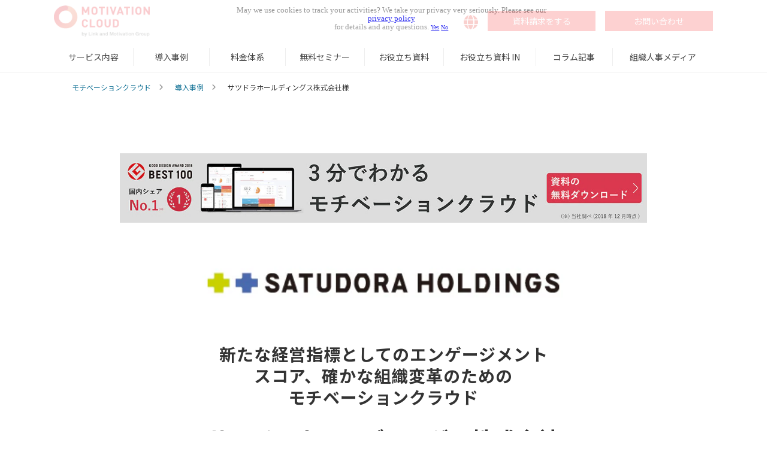

--- FILE ---
content_type: text/html; charset=utf-8
request_url: https://www.motivation-cloud.com/case/satudora
body_size: 46894
content:
<!DOCTYPE html><html lang="ja"><head><meta charSet="utf-8"/><meta name="viewport" content="width=device-width"/><meta property="og:locale" content="ja_JP"/><meta property="og:type" content="article"/><meta property="og:title" content=""/><meta property="og:description" content=""/><meta property="og:site_name" content="組織改善ならモチベーションクラウド"/><meta property="twitter:card" content="summary_large_image"/><meta property="twitter:title" content=""/><meta property="twitter:description" content=""/><meta property="og:image" content="https://ferret-one.akamaized.net/images/6049cf0b6d5b7f0c89d438a0/large.jpeg?utime=1615449867"/><meta property="twitter:image" content="https://ferret-one.akamaized.net/images/6049cf0b6d5b7f0c89d438a0/large.jpeg?utime=1615449867"/><title>サツドラホールディングス株式会社様導入事例｜組織改善ならモチベーションクラウド</title><meta name="description" content="新たな経営指標としてのエンゲージメントスコア、確かな組織変革のためのモチベーションクラウド"/><link rel="canonical" href="https://www.motivation-cloud.com/case/satudora"/><meta property="og:url" content="https://www.motivation-cloud.com/case/satudora"/><link rel="shortcut icon" type="image/x-icon" href="https://ferret-one.akamaized.net/images/60123994e0a2f4408bff7e91/original.vnd.microsoft.icon?utime=1611807124"/><link href="https://ferret-one.akamaized.net/cms/website/build_20251223154906/css/theme/cms/navi/style.css" rel="stylesheet"/><link href="https://ferret-one.akamaized.net/cms/website/build_20251223154906/css/theme/cms/fo-base.css" rel="stylesheet"/><link href="https://ferret-one.akamaized.net/cms/website/build_20251223154906/css/font-awesome.min.css" rel="stylesheet"/><style class="colors-class-list">.color-060000 { color: #060000 }</style><link rel="preconnect" href="https://fonts.googleapis.com"/><link rel="preconnect" href="https://fonts.gstatic.com" crossorigin=""/><link rel="stylesheet" data-href="https://fonts.googleapis.com/css2?family=Noto+Sans+JP:wght@400;700&amp;display=swap" data-optimized-fonts="true"/><link href="/__/api/website/sites/c21010722679/base_designs/63f31519bc78e60032f18cfd/style" rel="stylesheet"/><link href="https://ferret-one.akamaized.net/cms/website/build_20251223154906/css/global.css" rel="stylesheet"/><link href="/__/custom_css/sites/c21010722679?utime=1769098971117" rel="stylesheet"/><link href="/__/custom_css/pages/6049cde4253ddd0bf01463ba?utime=1769098971117" rel="stylesheet"/><link href="/__/custom_css/ctactions/5ff67a3b389f222c44f5af12?utime=1769098971117" rel="stylesheet"/><link href="/__/custom_css/ctactions/5ff6c356143b320e8e741761?utime=1769098971117" rel="stylesheet"/><link href="/__/custom_css/ctactions/6569709694cd6a4b7411c613?utime=1769098971117" rel="stylesheet"/><link href="/__/custom_css/ctactions/656973ae94cd6a4b741257dc?utime=1769098971117" rel="stylesheet"/><link href="https://ferret-one.akamaized.net/cms/website/build_20251223154906/css/designparts/website/rich-text-normal.css" rel="stylesheet"/><meta name="next-head-count" content="33"/><script data-nscript="beforeInteractive">(function(w,d,s,l,i){w[l]=w[l]||[];w[l].push({'gtm.start':
    new Date().getTime(),event:'gtm.js'});var f=d.getElementsByTagName(s)[0],
    j=d.createElement(s),dl=l!='dataLayer'?'&l='+l:'';j.async=true;j.src=
    '//www.googletagmanager.com/gtm.js?id='+i+dl;f.parentNode.insertBefore(j,f);
    })(window,document,'script','dataLayer','GTM-NMKXJ7');</script><link rel="preload" href="https://ferret-one.akamaized.net/cms/website/build_20251223154906/_next/static/css/3a2542541ae0a365.css" as="style"/><link rel="stylesheet" href="https://ferret-one.akamaized.net/cms/website/build_20251223154906/_next/static/css/3a2542541ae0a365.css" data-n-p=""/><link rel="preload" href="https://ferret-one.akamaized.net/cms/website/build_20251223154906/_next/static/css/86b167a98608df1a.css" as="style"/><link rel="stylesheet" href="https://ferret-one.akamaized.net/cms/website/build_20251223154906/_next/static/css/86b167a98608df1a.css" data-n-p=""/><noscript data-n-css=""></noscript><script defer="" nomodule="" src="https://ferret-one.akamaized.net/cms/website/build_20251223154906/_next/static/chunks/polyfills-c67a75d1b6f99dc8.js"></script><script src="https://ferret-one.akamaized.net/cms/website/build_20251223154906/javascripts/jquery-1.12.4.js" defer="" data-nscript="beforeInteractive"></script><script src="https://ferret-one.akamaized.net/cms/website/build_20251223154906/_next/static/chunks/webpack-a738e8c1c930f04e.js" defer=""></script><script src="https://ferret-one.akamaized.net/cms/website/build_20251223154906/_next/static/chunks/framework-79bce4a3a540b080.js" defer=""></script><script src="https://ferret-one.akamaized.net/cms/website/build_20251223154906/_next/static/chunks/main-f7336f9dc76502ff.js" defer=""></script><script src="https://ferret-one.akamaized.net/cms/website/build_20251223154906/_next/static/chunks/pages/_app-1c1efe28789e670d.js" defer=""></script><script src="https://ferret-one.akamaized.net/cms/website/build_20251223154906/_next/static/chunks/fec483df-e0f7afedb46a82ad.js" defer=""></script><script src="https://ferret-one.akamaized.net/cms/website/build_20251223154906/_next/static/chunks/1064-924f96e470c13a47.js" defer=""></script><script src="https://ferret-one.akamaized.net/cms/website/build_20251223154906/_next/static/chunks/1601-384935cec67d4297.js" defer=""></script><script src="https://ferret-one.akamaized.net/cms/website/build_20251223154906/_next/static/chunks/9257-a8076b1d1a5615f0.js" defer=""></script><script src="https://ferret-one.akamaized.net/cms/website/build_20251223154906/_next/static/chunks/131-01563986ccbef7bf.js" defer=""></script><script src="https://ferret-one.akamaized.net/cms/website/build_20251223154906/_next/static/chunks/6851-c311f6e494cfc678.js" defer=""></script><script src="https://ferret-one.akamaized.net/cms/website/build_20251223154906/_next/static/chunks/6915-fdceaa29a1ffee57.js" defer=""></script><script src="https://ferret-one.akamaized.net/cms/website/build_20251223154906/_next/static/chunks/7224-5cc81e69d876ceba.js" defer=""></script><script src="https://ferret-one.akamaized.net/cms/website/build_20251223154906/_next/static/chunks/7938-9b2941f070878cc5.js" defer=""></script><script src="https://ferret-one.akamaized.net/cms/website/build_20251223154906/_next/static/chunks/pages/website/%5BsiteName%5D/pages/%5BpageId%5D-03a6478296874f3a.js" defer=""></script><script src="https://ferret-one.akamaized.net/cms/website/build_20251223154906/_next/static/kz13Hgu_ifot1hNRU-nbp/_buildManifest.js" defer=""></script><script src="https://ferret-one.akamaized.net/cms/website/build_20251223154906/_next/static/kz13Hgu_ifot1hNRU-nbp/_ssgManifest.js" defer=""></script><link rel="stylesheet" href="https://fonts.googleapis.com/css2?family=Noto+Sans+JP:wght@400;700&display=swap"/></head><body id="page-custom-css-id"><div id="__next" data-reactroot=""><noscript><iframe title="gtm" src="https://www.googletagmanager.com/ns.html?id=GTM-NMKXJ7" height="0" width="0" style="display:none;visibility:hidden"></iframe></noscript><div id="page-show" page_title="サツドラホールディングス株式会社様" form_page="false"></div><div id="page-analyse" data-id="6049cde4253ddd0bf01463ba" style="display:none"></div><div class="navi-002-01 navi_custom two_row_sticky-navi__8HtZT"><header class="clearfix" role="banner" id="navigations" style="width:100%;box-sizing:border-box"><div class="inner"><div class="navigation-cont clearfix"><div class="logo"><div><a href="/"><img src="https://ferret-one.akamaized.net/images/5ff6b55594f36806d86e13a0/original.png?utime=1610003797" alt="組織改善ならモチベーションクラウド" width="194" height="64"/></a></div></div><div class="cont"><div class="row row-1"><div class="col col-1 widthAuto_col" style="width:47%"></div><div class="col col-2 hd_btn_col" style="width:53%"><div class="component component-1 btn_custom07 button" style="padding:0px 0px 14px 0px"><div class="button-cont left"><a href="/en" target="_self" class="left size-s blue">Eng</a></div></div><div class="component component-2 hover_table_text  richtext" data-designpart="rich-text-normal" data-designpart-id="642f669ce4dc09621d945ade"><div class="table-with-row-header">
<table border="1" cellpadding="1" cellspacing="1" style="width: 100%;">
	<tbody>
		<tr>
			<th scope="row">Japanese</th>
			<td class="align-left" style="">
			<ul>
				<li><a href="//www.motivation-cloud.com/index" target="_self">日本語</a></li>
			</ul>
			</td>
		</tr>
		<tr>
			<th scope="row">Global</th>
			<td class="align-left" style="">
			<ul>
				<li><a href="//www.motivation-cloud.com/en" target="_self">English</a></li>
			</ul>
			</td>
		</tr>
		<tr>
			<th scope="row">Thailand</th>
			<td class="align-left" style="">
			<ul>
				<li><a href="//www.motivation-cloud.com/th" target="_self">แบบไทย</a></li>
				<li><a href="//www.motivation-cloud.com/th/en" target="_self">English</a></li>
			</ul>
			</td>
		</tr>
		<tr>
			<th scope="row">Singapore</th>
			<td class="align-left" style="">
			<ul>
				<li><a href="//www.motivation-cloud.com/sgp" target="_self">中文</a></li>
				<li><a href="//www.motivation-cloud.com/sgp/en" target="_self">English</a></li>
			</ul>
			</td>
		</tr>
		<tr>
			<th scope="row">Vietnam</th>
			<td class="align-left" style="">
			<ul>
				<li><a href="//www.motivation-cloud.com/vt" target="_self">tiếng việt</a></li>
				<li><a href="//www.motivation-cloud.com/vt/en" target="_self">English</a></li>
			</ul>
			</td>
		</tr>
		<tr>
			<th scope="row">Philippines&nbsp;</th>
			<td style="">
			<ul>
				<li class="align-left"><a href="//www.motivation-cloud.com/phl" target="_self">Tagalog </a></li>
				<li class="align-left"><a href="//www.motivation-cloud.com/phl/en" target="_self">English </a></li>
			</ul>
			</td>
		</tr>
		<tr>
			<th scope="row">Indonesia</th>
			<td style="">
			<ul>
				<li class="align-left"><a href="//www.motivation-cloud.com/idn" rel="" target="_self"><span style="color:#e1160e;"><span style="font-size:14px;">Indonesia</span></span></a></li>
				<li class="align-left"><a href="//www.motivation-cloud.com/idn/en" target="_self">English</a></li>
			</ul>
			</td>
		</tr>
	</tbody>
</table>
</div>
</div><div class="component component-3 btn_custom03 button"><div class="button-cont left"><a href="/whitepaper/no_5" target="_self" data-lp-cta="true" data-hu-event="資料ダウンロード" data-hu-actiontype="click" data-hu-label="共通ヘッダ" class="left size-s" style="font-weight:;color:#f1eded;background-color:#f51919">資料請求をする</a></div></div><div class="component component-4 btn_custom02 button"><div class="button-cont right"><a href="/contact_01" target="_self" data-lp-cta="true" data-hu-event="お問い合わせ" data-hu-actiontype="click" data-hu-label="共通ヘッダ" class="right size-s" style="font-weight:;color:#f9f0f0;background-color:#f51919">お問い合わせ</a></div></div></div></div></div></div><nav class="main-menu navigation-hide-border navigation-font-family pc styles_hide-border__StoOO" style="font-family:;height:;min-height:;padding:;margin:;border:;overflow:;justify-content:"><ul class="clearfix"><li class="level-01"><a href="/service">サービス内容</a></li><li class="level-01"><a href="/case">導入事例</a></li><li class="level-01"><a href="/plan">料金体系</a></li><li class="level-01"><a href="/seminar">無料セミナー</a></li><li class="level-01"><a href="/whitepaper">お役立ち資料</a></li><li class="level-01"><a href="/global-whitepaper-in">お役立ち資料 IN</a></li><li class="level-01"><a href="/__/categories/column">コラム記事</a></li><li class="level-01"><a href="/hr2048">組織人事メディア</a></li></ul></nav></div></header></div><div class="clearfix theme-fo-base v2-0 no-header" id="fo-base"><div class="breadcrumbs"><ul class="clearfix"><li><a href="/index">モチベーションクラウド</a></li><li><a href="/case">導入事例</a></li><li><span>サツドラホールディングス株式会社様</span></li></ul></div><div class="wrapper clearfix none page-6049cde4253ddd0bf01463ba"><div class="contents"><section class="content-element content-1 case_details_sec"><div class="inner"><div class="row row-1"><div class="col col-1"><div class="component component-1 social-button"><ul style="text-align:right"><li style="display:inline-block;vertical-align:top;line-height:0;padding:10px 20px"><div class="fb-share-button" data-href="" data-layout="button"></div></li></ul></div><div class="component component-2 pcOnly image resizeable-comp align-center" style="text-align:center"><a href="/whitepaper/no_5" target="_self" data-lp-cta="true" data-hu-event="資料ダウンロード" data-hu-actiontype="click" data-hu-label="導入事例詳細"><img loading="lazy" id="" src="https://ferret-one.akamaized.net/images/600e504279fb252da11b608c/original.jpeg?utime=1611550786" alt="3分でわかるモチベーションクラウド 資料を無料ダウンロード" class="" style="width:auto;border-radius:0;max-width:100%" height="158" width="1200" role="presentation"/></a></div><div class="component component-3 spOnly image resizeable-comp align-center" style="text-align:center"><a href="/whitepaper/no_5" target="_self" data-lp-cta="true" data-hu-event="資料ダウンロード" data-hu-actiontype="click" data-hu-label="導入事例詳細"><img loading="lazy" id="" src="https://ferret-one.akamaized.net/images/600e50431f235014e7c30eec/original.jpeg?utime=1611550787" alt="3分でわかるモチベーションクラウド 資料を無料ダウンロード" class="" style="width:auto;border-radius:0;max-width:100%" height="341" width="1058" role="presentation"/></a></div></div></div><div class="row row-2"><div class="col col-1"><div class="component component-1 image"><img loading="lazy" id="" src="https://ferret-one.akamaized.net/images/6049cf1c6d5b7f0c89d43902/original.jpeg?utime=1615449884" alt="サツドラホールディングス株式会社" class="" style="width:100%;border-radius:0;max-width:100%" height="96" width="600" role="presentation"/></div></div></div><div class="row row-3"><div class="col col-1"><div id="6049cde4253ddd0bf01463ba-0ce26b534e4868a11da3f6d9" class="component component-1 hd_custom01 spbrClear rich-heading heading rich-heading-align-center"><h2>新たな経営指標としてのエンゲージメント<br />スコア、確かな組織変革のための<br />モチベーションクラウド</h2></div><div id="6049cde4253ddd0bf01463ba-1a985528e0ecfeed0d79efb8" class="component component-2 rich-heading heading rich-heading-align-center"><h1>サツドラホールディングス株式会社</h1></div><div class="component component-3 text text-align-center" style="overflow-wrap:break-word">代表取締役社長 富山 浩樹 氏<br />CI室 ゼネラルマネージャー 満留 真章 氏</div></div></div><div class="row row-4"><div class="col col-1" style="width:100%"><div class="component component-1 image resizeable-comp align-center" style="text-align:center"><img loading="lazy" id="" src="https://ferret-one.akamaized.net/images/6049cf0b6d5b7f0c89d438a0/original.jpeg?utime=1615449867" alt="写真；株式会社Schoo 代表取締役社長CEO 森 健志郎氏" class="" style="width:auto;border-radius:0;max-width:100%" height="510" width="900" role="presentation"/></div></div></div><div class="row row-5 companyData_row"><div class="col col-1" style="width:100%"><div class="component component-1 richtext"><div class="table-with-row-header">
<table border="1" cellpadding="1" cellspacing="1" style="width:100%;">
	<tbody>
		<tr>
			<th scope="row">事業内容</th>
			<td>ドラッグストア事業<br>
			地域マーケティング事業<br>
			調剤事業<br>
			卸・商品開発事業<br>
			エネルギー事業<br>
			AIソリューション開発事業<br>
			POSシステム開発事業<br>
			インバウンドマーケティング事業</td>
		</tr>
		<tr>
			<th scope="row">業種</th>
			<td>小売</td>
		</tr>
		<tr>
			<th scope="row">企業規模</th>
			<td>1001名～2000名</td>
		</tr>
		<tr>
			<th scope="row">導入規模</th>
			<td>501～1000名（導入時）</td>
		</tr>
	</tbody>
</table>
</div>
</div></div></div><div class="row row-6 overview_row"><div class="col col-1 overview_head_col" style="width:24.9721293199554%"><div id="6049cde4253ddd0bf01463ba-25014929b749fb39127c34b1" class="component component-1 hd_custom01 rich-heading heading rich-heading-align-center"><h3>課題</h3></div></div><div class="col col-2 overview_body_col" style="width:75.0278706800446%"><div class="component component-1 overview_list richtext"><ul>
	<li>
	<p>経営においてES指数の目標をどのように定めるべきかを模索していた</p>
	</li>
	<li>
	<p>&nbsp;組織の拡大・多角に伴って、経営からのメッセージが伝わりにくい状況があった</p>
	</li>
</ul>
</div></div></div><div class="row row-7 overview_row"><div class="col col-1 overview_head_col" style="width:24.9721293199554%"><div id="6049cde4253ddd0bf01463ba-7807a59ca87dd596e793806b" class="component component-1 hd_custom01 rich-heading heading rich-heading-align-center"><h3>効果</h3></div></div><div class="col col-2 overview_body_col" style="width:75.0278706800446%"><div class="component component-1 overview_list richtext"><ul>
	<li>
	<p>エンゲージメントスコアの向上を新しい経営指標の１つとして加えることができた</p>
	</li>
	<li>
	<p>現場のリーダー陣が数値化された組織状態に向き合うことで「自分たちの手で強い組織を創る」という組織変革のスタートを切れた</p>
	</li>
</ul>
</div></div></div></div></section><section class="content-element content-2" style="padding:0px 0px 0px 0px"><div class="inner"><div class="row row-1"><div class="col col-1"><div class="cta-6569709694cd6a4b7411c613" id="cta-6569709694cd6a4b7411c613"><div class="component component-1 cta id-a8594450e67287a64bdb2b80"><div class="cta-row cta-row-0 cta_head_row"><div class="cta-column cta-column-0" style="width:95%"><div id="6049cde4253ddd0bf01463ba-be36cc9d02008a2bbf3d1ef1" class="component cta-component-0 cta_head_row rich-heading heading cta-heading rich-heading-align-center" style="padding:0px 0px 0px 0px"><h2><span class="font-size-24px"><b>事例を生み出したプロダクト資料はこちら</b></span></h2></div><div class="component cta-component-1 btn_custom01 button cta-button"><div class="button-cont center"><a href="/whitepaper/no_5" rel="noopener" target="_blank" data-hu-event="無料デモ" data-hu-actiontype="click" data-hu-label="サイト共通CTA" class="center size-l orange" style="font-size:22px;font-weight:bold">サービス概要資料ダウンロード</a></div></div></div></div><div class="cta-row cta-row-1 cta_btn_row" style="padding:0px 0px 0px 0px"><div class="cta-column cta-column-0"></div></div></div></div></div></div></div></section><section class="content-element content-3 case_contents_sec"><div class="inner"><div class="row row-1"><div class="col col-1" style="width:100%"><div id="6049cde4253ddd0bf01463ba-35352e60aba31741f87abdd7" class="component component-1 hd_custom04 hd_size_h4 rich-heading heading"><h3>約200店舗のドラッグストアを核として、新規事業も展開</h3></div><div class="component component-2 richtext"><p>日本におけるドラッグストアの先駆けとして事業を展開。医薬品・化粧品・日用雑貨・食品と、日常をとりまくあらゆる商品を取り揃え、北海道全域で、毎日のお買い物に「楽しさ」という価値を提供し続けています。</p>

<p>また、リアル店舗を保有するという事業特性を活かし、地域マーケティング事業やエネルギー事業に加え、新規事業であるAIソリューション事業、インバウンドマーケティング事業などを通して地域全体のインフラとなることを目指しています。</p>
</div></div></div><div class="row row-2"><div class="col col-1" style="width:100%"><div id="6049cde4253ddd0bf01463ba-31d19bd378f5d8d6258769c5" class="component component-1 hd_custom04 hd_size_h4 rich-heading heading"><h3>中期経営計画に入れるべき経営指標としてのエンゲージメントスコア</h3></div><div class="component component-2 richtext"><p><strong>富山氏</strong>：中期経営計画を考える上で、今後の成長に向かって売上や利益の目標数値を設定してきました。ただ、会社の成長ということを考えた時に、私は中期経営計画の中に「従業員がもっと幸せになる」という要素を入れたいと思っていました。</p>

<p>それも、定性的な言葉としての「幸せ」ではなく、定量的な数値として目標を入れたいと考えました。ただ、「従業員の幸せ」と考えた時に、果たしてどんな数値が適切なのか、ということに悩みました。それは例えば「教育費」なのか「給与」なのか。</p>

<p>今の時代において、これはとても難しい問題だと思います。どんな指標をおけば、正しく「従業員の幸せ」に向けて企業経営をしていくことができるのか。</p>

<p>そんな時に、モチベーションクラウドのエンゲージメントスコアの存在を知りました。「従業員の幸せ」という難しい概念に対して、様々な要素を組み合わせて、しっかりと比較できる指標として数値化されていることを知り、これはすごいなと思いました。</p>

<p>組織課題としては、事業が拡大・多角化していく中での、経営と現場の視界のズレによって、「伝えたいことが伝わっていない」というモヤモヤとした感覚があったことです。実際に、経営と各現場の間での誤解や、部署間の連携不足、という事態が生じてきていたように感じます。</p>
</div><div class="component component-3 image"><img loading="lazy" id="" src="https://ferret-one.akamaized.net/images/6049d020e05fed0c41b875ca/large.jpeg?utime=1615450144" alt="" class="" style="width:100%;border-radius:0;max-width:100%" height="510" width="900" role="presentation"/></div></div></div><div class="row row-3"><div class="col col-1" style="width:100%"><div id="6049cde4253ddd0bf01463ba-70764d212c2350dd0589d003" class="component component-1 hd_custom04 hd_size_h4 rich-heading heading"><h3>多店舗での組織改善活動の進捗を、つぶさに確認・フォローできる</h3></div><div class="component component-2 richtext"><p><strong>満留氏</strong>：モチベーションクラウド導入以前に、「従業員が主体的に働けているのか」というテーマで現場の従業員約20名と会って話を聞きました。なかなか経営からのメッセージが届いていない状況であったり、「主体的にイキイキと仕事をする」ということを実現できていない状況があることが分かりました。</p>

<p>ただ、インタビューや記名式アンケートでは、本音のところが把握しきれないということと、網羅的に組織状況を把握することが難しいという課題がありました。<br>
<br>
そんな時、モチベーションクラウドと出会い、当社の課題解決に向けて有効だと感じました。特に価値を感じたのは2点です。１つは、「期待度と満足度で組織状態を測る」ということです。</p>

<p>定性的な従業員アンケートや、いわゆる従業員満足度調査という形式だと、「満足度」について把握することができます。ただ、従業員が不満に思っていることに対して、とにかく対策する、という進め方には疑問を感じていました。</p>

<p>「満足度」だけではなく「期待度」と掛け合わせることで、より課題の重要度を把握することができますし、限られた経営リソースの中で着手すべき課題についての優先順位が付けられることも、非常に大切だと感じました。</p>

<p>アンケートに答えてくれた従業員に対しても、何をどの順番で取り組むのかということの説明がきちんとできます。会社と従業員が相互理解をしながら、組織改善を進めていけるツールだと感じました。<br>
<br>
もう1つは「改善活動の進捗状況を把握できる」ということです。当社は約200店の店舗展開をしていますし、店舗と本社には物理的な距離があります。組織改善の施策がスタートしても、放置されていては成果も<a href="https://www.motivation-cloud.com/hr2048/c95" rel="noopener" target="_blank">モチベーション</a>も上がりません。</p>

<p>どの部署が、どんな施策に取り組んでいて、どんな状況にあるのか、ということを本社の私たちがしっかりと把握して、適切にフォローできることが大切だと思っていました。</p>

<p>モチベーションクラウドは、クラウド上で施策の進捗状況が把握できるので、それがとてもいいですね。もちろん、クラウドだけで全てが把握できるとは思っていないので、私自身が月1回、各部署とミーティングを行って、サポートをしています。</p>
</div><div class="component component-3 image"><img loading="lazy" id="" src="https://ferret-one.akamaized.net/images/6049d0bc253ddd0d81142bbf/large.jpeg?utime=1615450300" alt="" class="" style="width:100%;border-radius:0;max-width:100%" height="510" width="900" role="presentation"/></div><div class="component component-4 richtext"><p><strong>富山氏</strong>：あと、もう一つ印象的だったことがあります。それは導入前にリンクアンドモチベーションのコンサルタントの方が、実際に自部署でモチベーションクラウドを活用して組織を<a href="https://www.motivation-cloud.com/hr2048/40289" rel="noopener" target="_blank">マネジメント</a>しているお話を聞かせて下さったことです。</p>

<p>事業部のエンゲージメントスコアが下がり、その状況に向き合いながら、様々な施策に挑戦されている様子を赤裸々に語ってくれました。内容自体も参考になりましたが、何よりも自社でしっかりモチベーションクラウドを活用してマネジメントされているというところが、とても信頼できました。</p>
</div></div></div><div class="row row-4"><div class="col col-1" style="width:100%"><div id="6049cde4253ddd0bf01463ba-85d382240210ef1c2276ccbe" class="component component-1 hd_custom04 hd_size_h4 rich-heading heading"><h3>「現場から組織を変えてみよう」という組織変革の０→１がスタートした</h3></div><div class="component component-2 richtext"><p><strong>富山氏</strong>：モチベーションクラウドのサーベイを実施して、部門長に結果をフィードバックし、部門ごとのアクションプランを検討する場を設けました。約50名が集まり、6時間ぐらいの時間をかけて実施しました。</p>

<p>部門長が結果を受け取った時には、最初は結果の整合性というところに疑念を感じていたり、スコアにショックを受けていたりという様子でした。ただ、徐々に自分の部門の結果から読み取れる組織状態に向き合い、各部門長が本気で組織についてディスカッションを始めました。</p>

<p>あの場には、とても手応えを感じました。事業戦略というテーマでマネジメント層が集まることはありますが、「組織」というテーマだけであれだけの時間を濃く過ごすということは、なかなかない機会だったので、それもモチベーションクラウドがもたらした成果だと思います。<br>
&nbsp;</p>

<p><strong>満留氏</strong>：部門長が分析した組織課題や今後のアクションについての、富山からの見解やリクエストを部門ごとに伝えていきました。普段、現場のリーダーは販売状況についてのデータを見ながら、改善活動を行っています。それと同じで、組織についても数値を見て、改善活動をしていこう、という富山のメッセージは、マネジメント層にはとても伝わっていたと思います。<br>
&nbsp;</p>

<p><strong>満留氏</strong>：すごく極端に言うと、販売状況というデータも、そこから全てが分かって、改善活動の唯一の解が出るわけではないと思います。けれど、数字を見ながら、自分なりに分析をし、自主的に改善活動を行っていく。</p>

<p>その行為が非常に大切だと思います。組織についても同じように、データから<a href="https://stretch-cloud.lmi.ne.jp/column/0029" rel="noopener" target="_blank">PDCAサイクル</a>を回して自ら動くようになる、それが大切だと思います。何が正しいか、ということは究極分からない。</p>

<p>けれど、そこで止まってしまうのではなくて、自ら改善に向けて動き出す、という0から1へとスタートが切れたことは、本当に大きなことだと思っています。やったことが正しかったのか、間違っていたのか、意味があるのか、意味がないのか、という議論は、やってみないと始まらない議論です。</p>

<p>経営が、人事が、ではなく「現場が組織を変えてみよう」という動きが出てきたことが、本当に大きなことで、この動きが会社全体の変化に繋がっていくように、進めていきたいと思っています。<br>
&nbsp;</p>

<p><strong>富山氏</strong>：経営者という自分の役割を考えた時に、私自身もモチベーションクラウドの結果を見て、反省する部分がありました。それはGMという部門トップ層のスコアが低かったんです。</p>

<p>私からGMに対しては、自分の部下に対して、個人面談や積極的なコミュニケーションを促していたのですが、私とGMの間では、<a href="https://stretch-cloud.lmi.ne.jp/column/0030" rel="noopener" target="_blank">コミュニケーション</a>の濃度が低かったと思います。</p>

<p>早速、そこは会議体を改め、1対1でしっかりとコミュニケーションがとれる体制に改めました。スコアとして明確な結果が出るので、すぐにアクションに移せますね。<br>
&nbsp;</p>
</div><div class="component component-3 image"><img loading="lazy" id="" src="https://ferret-one.akamaized.net/images/6049d12b6d5b7f0c0bd4902f/large.jpeg?utime=1615450411" alt="" class="" style="width:100%;border-radius:0;max-width:100%" height="510" width="900" role="presentation"/></div></div></div><div class="row row-5"><div class="col col-1" style="width:100%"><div id="6049cde4253ddd0bf01463ba-63d7160d0dcb034ea01f8825" class="component component-1 hd_custom04 hd_size_h4 rich-heading heading"><h3>社会や事業が変化していく中で、経営において一番大切なのは「組織」</h3></div><div class="component component-2 richtext"><p><strong>満留氏</strong>：今後に向けては、組織戦略として「成長し続ける人材づくり」「多様性のある組織づくり」ということを二大テーマとして掲げています。</p>

<p>実際にそれはどういう組織なのか？というところを明確にしていく指標としてモチベーションクラウドを活用していきたいと思います。「サツドラらしさ」という抽象的なものではありますが、それが形にできれば、組織として更に強くなれると思います。</p>

<p>働き方を見直し、評価基準を見直し、ミッション・<a href="https://stretch-cloud.lmi.ne.jp/column/0054" rel="noopener" target="_blank">ビジョン</a>・バリューをブラッシュアップし、というようにサツドラの文化をつくるための取り組みをどんどん進めていきます。そのためのメジャリング、方向付けという意味でモチベーションクラウドはとてもいい武器になると思っています。<br>
&nbsp;</p>

<p><strong>富山氏</strong>：昔から言い古されていることかもしれませんが、やっぱりこれからの経営において大切なのは、組織だと思っています。人生100年時代であるとか、第四次産業革命と言われる中で、どんな未来が訪れるか、誰にも分からない時代です。</p>

<p>社会が変化するスピードが上がっていることを、ひしひしと感じています。当社の事業も変わっていくかもしれない。サービスの在り方も変わっていくかもしれない。</p>

<p>そんな中で、変化に向かっていける組織を創ることが、本当に大事だと思います。従業員がやりがいを持って働ける、強い組織を創っていきたいと思います。<br>
&nbsp;</p>
</div><div class="component component-3 image"><img loading="lazy" id="" src="https://ferret-one.akamaized.net/images/6049d1626d5b7f0c0bd49427/large.jpeg?utime=1615450466" alt="" class="" style="width:100%;border-radius:0;max-width:100%" height="510" width="900" role="presentation"/></div></div></div><div class="row row-6"><div class="col col-1"><div class="component component-1 text_small text text-align-right" style="overflow-wrap:break-word">※本事例中に記載の肩書きや数値、固有名詞や場所等は取材当時のものです。</div></div></div><div class="row row-7"><div class="col col-1"><div class="component component-1 social-button"><ul style="text-align:right"><li style="display:inline-block;vertical-align:top;line-height:0;padding:10px 20px"><div class="fb-share-button" data-href="" data-layout="button"></div></li></ul></div></div></div></div></section><section class="content-element content-4 cta_case_sec"><div class="inner"><div class="row row-1"><div class="col col-1"><div class="cta-656973ae94cd6a4b741257dc" id="cta-656973ae94cd6a4b741257dc"><div class="component component-1 cta id-d63ef1cf15f5518956112710"><div class="cta-row cta-row-0 cta_head_row"><div class="cta-column cta-column-0" style="width:95%"><div id="6049cde4253ddd0bf01463ba-be36cc9d02008a2bbf3d1ef1" class="component cta-component-0 hd_custom01 rich-heading heading cta-heading rich-heading-align-center"><h2>あなたの組織にも、課題はありませんか？</h2></div></div></div><div class="cta-row cta-row-1 cta_btn_row"><div class="cta-column cta-column-0"><div class="component cta-component-0 btn_custom01 button cta-button"><div class="button-cont center"><a href="/whitepaper/no_5" rel="noopener" target="_blank" data-hu-event="無料デモ" data-hu-actiontype="click" data-hu-label="サイト共通CTA" class="center size-l orange" style="font-size:24px;font-weight:bold">サービス概要資料ダウンロード</a></div></div><div class="component cta-component-1 richtext cta-richtext" style="padding:0px 0px 0px 0px"><p class="align-center"><span style="font-size:20px;"><a href="//www.motivation-cloud.com/contact_01" rel="noopener" target="_blank"><span style="color:#000000;"><strong>お問い合わせはこちら</strong></span></a></span></p>
</div></div></div></div></div></div></div></div></section><section class="content-element content-5" style="background-color:#F5F5F5"><div class="inner"><div class="row row-1"><div class="col col-1"><div id="6049cde4253ddd0bf01463ba-ca4895d48c11a73cc6f0ef16" class="component component-1 hd_custom01 rich-heading heading rich-heading-align-center"><h2>関連記事</h2></div><div class="component component-2 caseContent_style entry-list entry-image-card-3-col"><div class="article-list"><div class="article-per-page"></div></div></div></div></div><div class="row row-2"><div class="col col-1"></div></div><div class="row row-3 btn_row"><div class="col col-1"><div class="component component-1 btn_custom01 button"><div class="button-cont center"><a href="/case" target="_self" class="center size-m blue">事例一覧を見る</a></div></div></div></div></div></section><section class="content-element content-6"><div class="inner"><div class="row row-1"><div class="col col-1"><div id="6049cde4253ddd0bf01463ba-7e232de1d23588e8c2325dc7" class="component component-1 hd_custom01 rich-heading heading rich-heading-align-center"><h2>注目コラム</h2></div></div></div><div class="row row-2 multipleCol_row option_dlItem_row02" style="border:none"><div class="col col-1" style="padding:0px 0px 0px 0px;border:none #F2F2F2;width:33.333333333333336%"><div class="component component-1 image"><a href="https://www.motivation-cloud.com/hr2048/36131" rel="noopener" target="_blank" data-lp-cta="true" data-hu-event="資料ダウンロード" data-hu-actiontype="click"><img loading="lazy" id="" src="https://ferret-one.akamaized.net/images/624f968d97eb39338137ce42/original.png?utime=1649383053" alt="" class="" style="width:100%;border-radius:0;max-width:100%" height="455" width="695" role="presentation"/></a></div><div id="6049cde4253ddd0bf01463ba-e40ab2afdeef094c8cb0b492" class="component component-2 hd_custom02 rich-heading heading"><h4>エンゲージメントとは？ 意味やメリット、向上させる方法について</h4></div><div class="component component-3 text text-align-left" style="overflow-wrap:break-word"><span class="font-size-14px">昨今「エンゲージメント」という言葉が多数聞かれるようになりました。しかし「エンゲージメント」と一言で言っても、その意味は広義に渡ります。…<br /></span></div></div><div class="col col-2" style="padding:0px 0px 0px 0px;width:33.333333333333336%"><div class="component component-1 image resizeable-comp align-center" style="text-align:center"><a href="https://www.motivation-cloud.com/hr2048/36858" rel="noopener" target="_blank" data-lp-cta="true" data-hu-event="資料ダウンロード" data-hu-actiontype="click"><img loading="lazy" id="" src="https://ferret-one.akamaized.net/images/624f987b424ead358cf4a229/original.png?utime=1649383547" alt="" class="" style="width:auto;border-radius:0;max-width:100%" height="455" width="695" role="presentation"/></a></div><div id="6049cde4253ddd0bf01463ba-f8496d43a62d78dfc290e9a4" class="component component-2 hd_custom02 rich-heading heading"><h4>従業員エンゲージメントとは？ 測定方法や企業事例を紹介</h4></div><div class="component component-3 text text-align-left" style="overflow-wrap:break-word"><span class="font-size-14px">昨今、多くの企業で「従業員エンゲージメント」を向上させるための取組みが進んでいます。企業と従業員がともに成長するために非常に重要な考え方ですが、…<br /></span></div></div><div class="col col-3" style="padding:0px 0px 0px 0px;width:33.333333333333336%"><div class="component component-1 image resizeable-comp align-center" style="text-align:center"><a href="https://www.motivation-cloud.com/hr2048/37386" rel="noopener" target="_blank" data-lp-cta="true" data-hu-event="資料ダウンロード" data-hu-actiontype="click"><img loading="lazy" id="" src="https://ferret-one.akamaized.net/images/6226ea170153cc057dbf7ae7/original.png?utime=1646717463" alt="" class="" style="width:auto;border-radius:0;max-width:100%" height="455" width="695" role="presentation"/></a></div><div id="6049cde4253ddd0bf01463ba-a72f596f40c316d0a1230246" class="component component-2 hd_custom02 rich-heading heading"><h4>エンゲージメントサーベイとは？ 従業員満足度調査との違いや効果、具体的な活用方法</h4></div><div class="component component-3 text text-align-left" style="overflow-wrap:break-word"><span class="font-size-14px">昨今、働き方改革の流れの中で、労働時間の削減といった量に関してのみならず、生産性向上といった質に関するテーマにも注目が集まっています。…<br /></span></div></div></div><div class="row row-3 multipleCol_row option_dlItem_row02" style="border:none"><div class="col col-1" style="padding:0px 0px 0px 0px;border:none #F2F2F2;width:33.333333333333336%"><div class="component component-1 image"><a href="https://www.motivation-cloud.com/hr2048/36880" rel="noopener" target="_blank" data-lp-cta="true" data-hu-event="資料ダウンロード" data-hu-actiontype="click"><img loading="lazy" id="" src="https://ferret-one.akamaized.net/images/6243f83f242b5b0839fd6769/original.png?utime=1648621631" alt="" class="" style="width:100%;border-radius:0;max-width:100%" height="455" width="695" role="presentation"/></a></div><div id="6049cde4253ddd0bf01463ba-aafa79feb0e6ec4d6a8bd0e7" class="component component-2 hd_custom02 rich-heading heading"><h4>組織診断・組織サーベイとは何か</h4></div><div class="component component-3 text text-align-left" style="overflow-wrap:break-word"><span class="font-size-14px">働き方改革やコロナ禍によるリモートワークなどの影響から職場のコミュニケーション不足やマネジメント不全が生じ、組織やマネジメントの「見える化」のための…<br /></span></div></div><div class="col col-2" style="padding:0px 0px 0px 0px;width:33.333333333333336%"><div class="component component-1 image resizeable-comp align-center" style="text-align:center"><a href="https://www.motivation-cloud.com/hr2048/c220" rel="noopener" target="_blank" data-lp-cta="true" data-hu-event="資料ダウンロード" data-hu-actiontype="click"><img loading="lazy" id="" src="https://ferret-one.akamaized.net/images/6227080fb5c3db0c7afa7a75/original.png?utime=1646725135" alt="" class="" style="width:auto;border-radius:0;max-width:100%" height="455" width="695" role="presentation"/></a></div><div id="6049cde4253ddd0bf01463ba-eb33ee655dbfa49dcf959871" class="component component-2 hd_custom02 rich-heading heading"><h4>従業員満足度の重要性とは？ 満足度を向上させる方法や事例を紹介</h4></div><div class="component component-3 text text-align-left" style="overflow-wrap:break-word"><span class="font-size-14px">「ダイバーシティ経営の実現」「従業員ストレスチェックの義務化」など企業活動において、顧客満足度の追求のみならず、従業員に対する施策の実施も求められる…<br /></span></div></div><div class="col col-3" style="padding:0px 0px 0px 0px;width:33.333333333333336%"><div class="component component-1 image resizeable-comp align-center" style="text-align:center"><a href="https://www.motivation-cloud.com/hr2048/40289" rel="noopener" target="_blank" data-lp-cta="true" data-hu-event="資料ダウンロード" data-hu-actiontype="click"><img loading="lazy" id="" src="https://ferret-one.akamaized.net/images/622707b20153cc0aa4bfb672/original.png?utime=1646725043" alt="" class="" style="width:auto;border-radius:0;max-width:100%" height="455" width="695" role="presentation"/></a></div><div id="6049cde4253ddd0bf01463ba-bdcb23a05c53b17e1363ff5f" class="component component-2 hd_custom02 rich-heading heading"><h4>マネジメントとは？ 定義や役割・必要なスキルを解説<br /></h4></div><div class="component component-3 text text-align-left" style="overflow-wrap:break-word"><span class="font-size-14px">皆さんは「マネジメント」と聞いて、どんなことを思い浮かべるでしょうか？どんな組織においても必要なスキルであることは間違いない一方で、その言葉の定義や…<br /></span></div></div></div></div></section><section class="content-element content-7" style="background-color:#FFFFFF"><div class="inner"><div class="row row-1"><div class="col col-1"><div id="6049cde4253ddd0bf01463ba-04aab912424b4a74c6dc4164" class="component component-1 hd_custom01 rich-heading heading rich-heading-align-center"><h2>新着コラム</h2></div><div class="component component-2 caseContent_style entry-list entry-image-card-3-col"><div class="article-list"><div class="article-per-page"></div></div></div></div></div></div></section><section class="content-element content-8"><div class="inner"><div class="row row-1"><div class="col col-1"><div id="6049cde4253ddd0bf01463ba-5e143de24c1526731642b219" class="component component-1 hd_custom01 rich-heading heading rich-heading-align-center"><h2>人気コラム</h2></div><div class="component component-2 blog-ranking entry-list blog-ranking-left"><div></div><div class="article-per-page"></div></div></div></div></div></section><section class="content-element content-9 cta_sec" style="background-color:#e1160e;background-size:cover;background-position:center"><div class="inner"><div class="row row-1"><div class="col col-1"><div class="cta-5ff67a3b389f222c44f5af12" id="cta-5ff67a3b389f222c44f5af12"><div class="component component-1 cta id-4710847fb0029f8e6fac5450"><div class="cta-row cta-row-0 cta_head_row"><div class="cta-column cta-column-0" style="width:95%"><div id="6049cde4253ddd0bf01463ba-be36cc9d02008a2bbf3d1ef1" class="component cta-component-0 hd_custom01 rich-heading heading cta-heading rich-heading-align-center"><h2>あなたの組織にも、課題はありませんか？</h2></div></div></div><div class="cta-row cta-row-1 cta_btn_row"><div class="cta-column cta-column-0"><div class="component cta-component-0 btn_custom01 button cta-button"><div class="button-cont center"><a href="/contact" target="_self" data-lp-cta="true" data-hu-event="無料デモ" data-hu-actiontype="click" data-hu-label="サイト共通CTA" class="center size-l blue">無料デモを見る</a></div></div></div></div><div class="cta-row cta-row-2 cta_btns_row"><div class="cta-column cta-column-0" style="width:45%"><div class="component cta-component-0 btn_custom04 button cta-button"><div class="button-cont center"><a href="/contact_02" target="_self" data-lp-cta="true" data-hu-event="お見積り" data-hu-actiontype="click" data-hu-label="サイト共通CTA" class="center size-s orange" style="font-size:">お見積り</a></div></div></div><div class="cta-column cta-column-1" style="width:45%"><div class="component cta-component-0 btn_custom04 button cta-button"><div class="button-cont center"><a href="/contact_01" target="_self" data-lp-cta="true" data-hu-event="サイト共通_メインCTA" data-hu-actiontype="click" data-hu-label="サイト共通CTA" class="center size-s black" style="font-size:">お問い合わせ</a></div></div></div></div></div></div></div></div></div></section><section class="content-element content-10 cta_dl_sec"><div class="inner"><div class="row row-1"><div class="col col-1"><div class="cta-5ff6c356143b320e8e741761" id="cta-5ff6c356143b320e8e741761"><div class="component component-1 cta id-67823debbf418c535ea3a6a9"><div class="cta-row cta-row-0 cta_head_row"><div class="cta-column cta-column-0"><div id="6049cde4253ddd0bf01463ba-8b21d0eb2e629b6dc9b4309b" class="component cta-component-0 hd_custom01 hd_size_h4 rich-heading heading cta-heading rich-heading-align-center"><h2><em class="strong">組織改善のお役立ち資料が無料ダウンロードできます</em></h2></div></div></div><div class="cta-row cta-row-1 cta_dl_row"><div class="cta-column cta-column-0" style="width:23.333333333333336%"><div id="6049cde4253ddd0bf01463ba-e066a61b871efb30bf492e6f" class="component cta-component-0 hd_custom01 hd_size_h5 rich-heading heading cta-heading rich-heading-align-center"><h3><em class="font-size-14px strong">3分でわかる<br />モチベーションクラウド</em></h3></div><div class="component cta-component-1 image cta-image resizeable-comp align-center" style="text-align:center"><a href="/whitepaper/no_5" target="_self" data-lp-cta="true" data-hu-event="資料ダウンロード3col" data-hu-actiontype="click" data-hu-label="サイト共通資料ダウンロードCTA"><img loading="lazy" id="" src="https://ferret-one.akamaized.net/images/66026ef15e15770dd1929fbc/original.png?utime=1711435505" alt="" class="" style="width:183px;border-radius:0;max-width:100%" height="343" width="522" role="presentation"/></a></div><div class="component cta-component-2 btn_custom01 button cta-button"><div class="button-cont center"><a href="/whitepaper/no_5" target="_self" data-lp-cta="true" data-hu-event="資料ダウンロード3col" data-hu-actiontype="click" data-hu-label="サイト共通資料ダウンロードCTA" class="center size-s black">ダウンロードする</a></div></div></div><div class="cta-column cta-column-1" style="width:23.333333333333336%"><div id="6049cde4253ddd0bf01463ba-92fb0502ec7642225cc9a4ee" class="component cta-component-0 hd_custom01 hd_size_h5 rich-heading heading cta-heading rich-heading-align-center"><h3><em class="strong font-size-14px">マネジメント育成の<br /></em><em class="font-size-14px strong">手引き</em><br /></h3></div><div class="component cta-component-1 image cta-image resizeable-comp align-center" style="text-align:center"><a href="/whitepaper/no_19" rel="noopener" target="_blank" data-hu-event="資料ダウンロード3col" data-hu-actiontype="click" data-hu-label="サイト共通資料ダウンロードCTA"><img loading="lazy" id="" src="https://ferret-one.akamaized.net/images/6914087775bfcc19c734ac22/original.png?utime=1762920567" alt="" class="" style="width:183px;border-radius:0;max-width:100%" height="343" width="522" role="presentation"/></a></div><div class="component cta-component-2 btn_custom01 button cta-button"><div class="button-cont center"><a href="/whitepaper/no_19" rel="noopener" target="_blank" data-hu-event="資料ダウンロード3col" data-hu-actiontype="click" data-hu-label="サイト共通資料ダウンロードCTA" class="center size-s black">ダウンロードする</a></div></div></div><div class="cta-column cta-column-2" style="width:23.333333333333336%"><div id="6049cde4253ddd0bf01463ba-9d32058b34f2c3964469d85c" class="component cta-component-0 hd_custom01 hd_size_h5 rich-heading heading cta-heading rich-heading-align-center"><h3><em class="font-size-14px strong">従業員エンゲージメントが<br />企業経営にもたらす効果</em></h3></div><div class="component cta-component-1 image cta-image resizeable-comp align-center" style="text-align:center"><a href="/whitepaper/no_29" rel="noopener" target="_blank" data-hu-event="資料ダウンロード3col" data-hu-actiontype="click" data-hu-label="サイト共通資料ダウンロードCTA"><img loading="lazy" id="" src="https://ferret-one.akamaized.net/images/690d97076a2db20e5755f466/original.png?utime=1762498313" alt="" class="" style="width:183px;border-radius:0;max-width:100%" height="686" width="1044" role="presentation"/></a></div><div class="component cta-component-2 btn_custom01 button cta-button"><div class="button-cont center"><a href="/whitepaper/no_29" rel="noopener" target="_blank" data-hu-event="資料ダウンロード3col" data-hu-actiontype="click" data-hu-label="サイト共通資料ダウンロードCTA" class="center size-s black">ダウンロードする</a></div></div></div></div></div></div></div></div></div></section></div></div><div class="foot ft_custom01"><div class="foot-cont"><div class="row row-1 ftLink_row"><div class="col col-1 logo_col" style="width:25%"><div class="component component-1 image resizeable-comp align-left" style="text-align:left"><a href="/index" target="_self"><img loading="lazy" id="" src="https://ferret-one.akamaized.net/images/5ff6b58694f36807386de891/original.svg?utime=1610003846" alt="Link and Motivation Group" class="" style="width:auto;border-radius:0;max-width:100%" height="150" width="198" role="presentation"/></a></div></div><div class="col col-2 ftLink_col" style="width:25%"><div class="component component-1 list vertical none"><ul style="overflow-wrap:break-word"><li><a href="https://www.lmi.ne.jp/companydata/overview.html" rel="noopener" target="_blank">会社概要</a></li><li><a href="/support/consulting" target="_self">サポート</a></li><li><a href="/about/news" target="_self">新着情報</a></li><li><a href="https://www.lmi.ne.jp/information/privacy_policy.html" rel="noopener" target="_blank">プライバシーポリシー</a></li><li><a href="/sitemap" target="_self">サイトマップ</a></li></ul></div></div><div class="col col-3 ftLink_col" style="width:25%"><div class="component component-1 list vertical none"><ul style="overflow-wrap:break-word"><li><a href="/contact_01" target="_self">お問い合わせ</a></li><li><a href="/contact_02" target="_self">お見積り</a></li><li><a href="/contact" target="_self">無料デモ</a></li><li><a href="/whitepaper" target="_self">お役立ち資料</a></li><li><a href="/seminar" target="_self">無料セミナー</a></li></ul></div></div><div class="col col-4 ftLink_col" style="width:25%"><div class="component component-1 text text-align-left" style="overflow-wrap:break-word"><u><span class="color-060000">関連サービス</span></u></div><div class="component component-2 list vertical none"><ul style="overflow-wrap:break-word"><li><a href="https://linkacademy-business.com/" rel="noopener" target="_blank">IT研修（リンクアカデミー）</a></li></ul></div></div></div><div class="row row-2 ftSocial_row"><div class="col col-1"><div class="component component-1 page_top_row image resizeable-comp align-right" style="text-align:right"><a href="https://www.facebook.com/motivationcloud?utm_source=facebook&amp;utm_medium=email&amp;utm_campaign=20231031_facebook&amp;utm_content=lmmail" rel="noopener" target="_blank"><img loading="lazy" id="" src="https://ferret-one.akamaized.net/images/6542de724adb121f4cd0e70a/original.png?utime=1698881138" alt="組織改善ならモチベーションクラウド" class="" style="width:30px;border-radius:0;max-width:100%" height="2084" width="2084" role="presentation"/></a></div></div></div><div class="row row-3 page_top_row"><div class="col col-1"></div></div><div class="row row-4 js_script_row"><div class="col col-1"><div class="component component-1 script"><div style="text-align:left"><script   src="https://code.jquery.com/jquery-3.6.0.min.js"   integrity="sha256-/xUj+3OJU5yExlq6GSYGSHk7tPXikynS7ogEvDej/m4="   crossorigin="anonymous" ></script> <script>   'use strict';   /*--- jQueryコンフリクト回避 v1.0.0---*/   jQuery.noConflict();    /*--- この下にJavaScriptを記述していく---*/ </script><script>   /* ---------------------------     メガメニュー v1.0.0​​​​​   --------------------------- */   /*--- PC or SP　判定 ---*/   function windowPCorSP() {     if (window.matchMedia('(min-width: 770px)').matches) {       /* 画面幅が770px以上のときの処理(PC) */       return 'pc';     } else {       /* 画面幅が769px以下のときの処理(SP) */       return 'sp';     }   };    /*--- メガメニュー ---*/   jQuery(function () {     /*---------------------------------       初期化 (変数定義やクラス付与) START     ---------------------------------*/     /* メガメニューのパーツを配置しているURLのパスを指定する (先頭に「/」を入れてください) */     const megaMenuPartsPath = '/mega-menu02-parts';     /* メガメニューを一時的に格納するセクション */     const megaMenuTemporarilyContentsSec = jQuery('.js-megaMenu_contents_sec');     /* theme-fo-base */     const themeFoBase = jQuery('#fo-base');     /* メインビジュアル（main-visual） */     const mainVisual = jQuery('.main-visual');     /*------------- 初期化 (変数定義やクラス付与) END -------------*/      /*------------- メガメニューを別ページから読み込んで初期機能設定 START -------------*/     megaMenuTemporarilyContentsSec.load(`${megaMenuPartsPath} .contents`, function() {        /*---------------------------------         メガメニューPC時 START       ---------------------------------*/       /* ヘッダーメガメニュー */       const megaMenuSec = jQuery('.js-megaMenu_custom_sec');       /* メガダウンメニュー */       const megaDownMenuSec = jQuery('.js-megaMenu_down_list_sec');       /* メガメニューナビゲーションリンク */       const nav_menu_link = jQuery('.js-megaMenu_custom_sec .nav_menu_list a');       /* ダウンメニューか否か判定用テキスト */       const downMenu_reference_text = jQuery('.js-downMenu_reference_row p');       /* メガメニュー要素以外のセクションを駆除 */       jQuery('.js-megaMenu_contents_sec section').not('.js-megaMenu_custom_sec, .js-megaMenu_down_list_sec').css('display','none');       /* メガメニューを「#fo-base」の上に配置 */       megaMenuTemporarilyContentsSec.insertBefore(themeFoBase);       /* メガメニューを囲んでいる不要なタグを削除 */       megaMenuSec.unwrap().unwrap();       /* JSで「display: none;」を付与して、チラツキ防止用クラスを外す */       megaDownMenuSec.css('display', 'none');        /*--- ダウンメニューか否か判定してクラスを付与 ----*/       nav_menu_link.each(function(index01, element01) {         downMenu_reference_text.each(function(index02, element02) {           if ( jQuery(element01).text() === jQuery(element02).text() ) {             /* idを生成 */             let id = index01 + 101;             let list = jQuery(element01).parent();             let downMenu = jQuery(element02).closest('.js-megaMenu_down_list_sec');              /* ダウンメニューをリンクリスト内部に移動 */             downMenu.appendTo(list);              /* ダウンメニュー用のクラスを付与 */             list.addClass('downMenu');             /* ダウンメニュー用のidをdata属性で付与 */             list.attr('data-mega-target', `${id}`);             /* ダウンメニュー用のidをdata属性で付与 */             downMenu.attr('data-mega-id', `${id}`);           }         });       });        /* 判定用に使用したテキストを削除 */       jQuery('.js-downMenu_reference_row').css('display','none');        /* ダウンメニューのリンクのみを取得 */       const downMenuLink = jQuery('.js-megaMenu_custom_sec .nav_menu_list .downMenu');        /*ダウンメニューをホバーしたときにサブメガメニューを開く */       downMenuLink.hover(         function() {           /*--- マウスカーソルが重なった時の処理 ---*/           /* ホバーしているリンクにクラス付与 */           jQuery(this).addClass('is-opened');           let hoverLinkId = jQuery(this).attr('data-mega-target');           let downMenu = jQuery(`[data-mega-id="${hoverLinkId}"]`);           downMenu.css('display', '');         },         function() {           /*--- マウスカーソルが離れた時の処理 ---*/           let hoverLinkId = jQuery(this).attr('data-mega-target');           let downMenu = jQuery(`[data-mega-id="${hoverLinkId}"]`);           downMenu.css('display', 'none');           jQuery(this).removeClass('is-opened');         }       );       /*------------- メガメニューPC時 END -------------*/        /*---------------------------------         メガメニューSP時 START       ---------------------------------*/       /*--- 変数定義 ---*/       /* ハンバーガーメニューボタン */       const megaMenuTriggerElement = jQuery('<div class="megaMenu_trigger">' +         '<span></span>' +         '<span></span>' +         '<span></span>' +         '</div>');       const mainMegaMenuElement = jQuery('<nav class="main-megaMenu"><ul></ul></nav>');        function spMegaMenuSetUp() {          /* ハンバーガメニューを挿入＆削除 */         if ( windowPCorSP() === 'sp' && !jQuery('.megaMenu_trigger').length ) {           /*--- 画面幅SPのとき ---*/            /* ハンバーガメニューボタンとメインメニューを追加 */           megaMenuTriggerElement.appendTo('.js-megaMenu_custom_sec > .inner').ready(function () {              mainMegaMenuElement.insertAfter('.megaMenu_trigger');              const megaMenuTrigger = jQuery('.megaMenu_trigger');             const mainMegaMenu = jQuery('.main-megaMenu');              mainMegaMenu.css('display', 'none');             /* メインメニューにメニュー要素を追加 */             nav_menu_link.parent().clone().appendTo('.main-megaMenu > ul');              /* メニューの下層（プルダウン）要素を追加する */             /* 1階層目のメニューを取得 */             const level01 = jQuery('.main-megaMenu > ul > li');             level01.addClass('js-level-01');              level01.each(function(index01, element01) {               let id = jQuery(element01).attr('data-mega-target');               let section = jQuery(`.main-megaMenu .js-megaMenu_down_list_sec[data-mega-id="${id}"]`);                /* ボタンパーツの場合 */               let buttonLink = section.find('.button a').clone();               let buttonLinkList = buttonLink.removeClass().addClass('wrap-item');               if ( buttonLink.length ) {                 buttonLinkList.appendTo(jQuery(element01));               }                /* リッチテキストもしくはリンクリストの場合 */               let listLink = section.find('.richtext > ul, .list > ul');               let listLinkList = listLink.closest('.component').children('ul');               if ( listLinkList.length ) {                 listLinkList.appendTo(jQuery(element01));               }                section.css('display','none');             });              jQuery('.main-megaMenu .js-megaMenu_down_list_sec').css('display', 'none');             jQuery('.wrap-item').wrap('<li class="js-level-02">');             jQuery('.wrap-item').removeAttr('class');              level01.each(function(index, element) {               let target = jQuery(element).find('.js-level-02');               target.wrapAll('<ul class="js-level-01-cont">');             });              /* 1階層目 */             const level01List = jQuery('.main-megaMenu > ul > li');             const level02List = jQuery('.main-megaMenu > ul > li > ul > li');             const level03List = jQuery('.main-megaMenu > ul > li > ul > li > ul > li');             const level04List = jQuery('.main-megaMenu > ul > li > ul > li > ul > li > ul > li');              level01List.addClass('js-level-01');             level02List.addClass('js-level-02');             level03List.addClass('js-level-03');             level04List.addClass('js-level-04');              level02List.closest('ul').addClass('js-level-01-cont');             level03List.closest('ul').addClass('js-level-02-cont');             level04List.closest('ul').addClass('js-level-03-cont');              const downMenu = jQuery('.downMenu a');             const toggleIconElement = jQuery('<span class="toggle_icon"></span>');             jQuery('.main-megaMenu > ul > li ul').css('display', 'none');              let toggle_icon_link = [];              jQuery('.main-megaMenu > ul li ul').prevAll().each(function(index, element) {               if ( element.tagName.toLowerCase() === 'a' ) {                 toggle_icon_link.push(jQuery(element));                 return               } else if ( element.tagName.toLowerCase() === 'strong' ) {                 toggle_icon_link.push(jQuery(element).find('a'));               }             });             toggleIconElement.appendTo(toggle_icon_link);              jQuery('.downMenu a .toggle_icon').on('click', function(e) {               e.preventDefault();               e.stopPropagation();               let list = jQuery(this).closest('li');               let openTarget = list.children('ul');               jQuery(this).toggleClass('is-open');               openTarget.toggleClass('is-open');               openTarget.stop(true, true).slideToggle(300);             });              /* ハンバーガメニュークリックイベント */             megaMenuTrigger.on('click', function() {               megaMenuTrigger.toggleClass('is-active');               mainMegaMenu.toggleClass('is-active');               mainMegaMenu.toggle();               jQuery('html').toggleClass('is-locked');               megaMenuSec.toggleClass('is-open');             });            });          } else if ( windowPCorSP() === 'pc' ) {           /*--- 画面幅PCのとき ---*/           /* ハンバーガメニューボタンとメインメニューを削除 */           jQuery('.megaMenu_trigger').removeClass('is-active');           jQuery('.main-megaMenu').removeClass('is-active');           jQuery('.megaMenu_trigger').css('display','none');           jQuery('.main-megaMenu ul li').css('display','none');           jQuery('.main-megaMenu').css('display','none');           jQuery('.downMenu a .toggle_icon').css('display','none');            /* ハンバーガメニューが開いてるときのクラス名を削除 */           jQuery('html').removeClass('is-locked');           jQuery('is-open').removeClass('is-open');         }       };        /*------------- メガメニューSP時 END -------------*/        /*--- ウィンドウのリサイズ完了後の処理 ---*/       const windowResize = () => {         let timer = 0;         let delay = 100;         window.addEventListener('resize', () => {           clearTimeout(timer);           timer = setTimeout(() => {             spMegaMenuSetUp();           }, delay);         }, false);       };        spMegaMenuSetUp();       windowResize();      });      /*------------- メガメニューを別ページから読み込んで初期機能設定 END -------------*/   });      /*--- ページ内遷移ずれる対策 ---*/   window.addEventListener('load', () => {     setTimeout(() => {       const headerSec = document.querySelector('.js-megaMenu_custom_sec'); /* メガメニューを取得 */       if (headerSec) {         const headerHeight = headerSec.offsetHeight; /* メガメニューの高さを取得 */         /* 固定ナビの場合の処理 */         if (headerSec.classList.contains('fixed')) {           document.documentElement.style.setProperty('--navi-height', `${headerHeight}px`);         }       }     }, 300);   });   /*--- ページ内遷移ずれる対策 END ---*/   /* ---------------------------     メガメニュー END   --------------------------- */ </script> <script> (function(){ if(window.__UTM_Integrated_v1_1_3_FO_Pardot_loaded)return; window.__UTM_Integrated_v1_1_3_FO_Pardot_loaded=1; console.log('[UTM_Integrated_v1_1_3_FO_Pardot] loaded');  var KEYS=['utm_source','utm_medium','utm_campaign','utm_term','utm_content','utm_contents']; var IF_SEL='iframe[src*="pi.lmi.ne.jp"],iframe[src*="pardot.com"],iframe[src*="go.pardot.com"]';  function params(u){try{var q=(u.split('?')[1]||'').split('#')[0];return Object.fromEntries(new URLSearchParams(q))}catch(_){return {}}} function hasAnyUTM(map){for(var i=0;i<KEYS.length;i++){if(map[KEYS[i]])return true}return false} function gc(n){var m=document.cookie.split('; ').find(function(r){return r.indexOf(n+'=')===0});return m?decodeURIComponent(m.split('=').slice(1).join('=')) : ''} function sc(n,v,a,d){try{document.cookie=n+'='+encodeURIComponent(v)+';max-age='+(a||86400)+';path=/'+(d?';domain='+d:'')}catch(_){}}  function today(){return new Date().toISOString().slice(0,10)} function root(h){var a=(h||'').split('.');return a.slice(-2).join('.')} function sameRoot(h1,h2){return root(h1)===root(h2)}  (function(){   try{     var d=today();     var v=gc('_fvurl').split('___');     var ttl=Math.max(1800,Math.floor((new Date().setHours(23,59,59,999)-Date.now())/1e3));     if(!v[0]||v[1]!==d){       var dom='.'+location.hostname.split('.').slice(-3).join('.');       sc('_fvurl',location.href+'___'+d,ttl,dom)     }   }catch(_){} })();  function refGuess(){   try{     if(!document.referrer)return {};     var href=document.referrer;     var h=new URL(href).hostname.replace(/^www\./,'');     var self=location.hostname.replace(/^www\./,'');     if(sameRoot(h,self))return {};     var m=[['google.','organic'],['bing.','organic'],['yahoo.','organic'],['facebook.','social'],['twitter.','social'],['linkedin.','social']];     for(var i=0;i<m.length;i++){if(h.indexOf(m[i][0])>-1)return{utm_source:m[i][0].split('.')[0],utm_medium:m[i][1]}}     return {utm_source:h,utm_medium:'referral'};   }catch(_){return {}} }  function pick(){   var now=params(location.href.split('#')[0]);   var fvu=(gc('_fvurl')||'').split('___')[0]||'';   var fv=params(fvu);   var ref=refGuess();   var base=hasAnyUTM(now)?now:hasAnyUTM(fv)?fv:ref;   if(base.utm_source&&!base.utm_medium)base.utm_medium=ref.utm_medium||'';   if(!base.utm_content&&base.utm_contents)base.utm_content=base.utm_contents;   return base; }  function organicLock(){   try{     if(window.__UTM_OrganicLock_done)return;     var now=params(location.href);     if(hasAnyUTM(now))return;     var ref=refGuess();     if(!ref.utm_source)return;     if(ref.utm_medium!=='organic'&&ref.utm_medium!=='social')return;     var url=new URL(location.href);     url.searchParams.set('utm_source',ref.utm_source);     url.searchParams.set('utm_medium',ref.utm_medium||'');     history.replaceState({},'',url.toString());     window.__UTM_OrganicLock_done=1;     console.log('[UTM/OrganicLock] applied',ref);   }catch(_){} }  function ensureHidden(f){   KEYS.forEach(function(k){     var i=f.querySelector('input[name="'+k+'"]');     if(!i){i=document.createElement('input');i.type='hidden';i.name=k;f.appendChild(i)}     var mi=f.querySelector('input[name="mc_'+k+'"]');     if(!mi){mi=document.createElement('input');mi.type='hidden';mi.name='mc_'+k;f.appendChild(mi)}   }); }  function writeHidden(f){   var u=pick();   ensureHidden(f);   var set=Object.getOwnPropertyDescriptor(HTMLInputElement.prototype,'value').set;   KEYS.forEach(function(k){     var v=u[k]; if(!v)v='notset';     var i=f.querySelector('input[name="'+k+'"]'); if(i){set.call(i,v); i.dispatchEvent(new Event('input',{bubbles:true}))}     var mi=f.querySelector('input[name="mc_'+k+'"]'); if(mi){set.call(mi,v); mi.dispatchEvent(new Event('input',{bubbles:true}))}   }); }  function bindForm(f){   if(f.dataset.__utm_fw)return;   f.dataset.__utm_fw='1';   f.addEventListener('submit',function(){writeHidden(f)},{capture:true});   writeHidden(f); }  function bindAllForms(){   var n=0; document.querySelectorAll('form').forEach(function(f){bindForm(f);n++});   console.log('[UTM Integrated] wired forms:',n); }  function rewriteOneIframe(fr,u){   try{     var url=new URL(fr.src,location.href),changed=false;     ['utm_source','utm_medium','utm_campaign','utm_content','utm_term'].forEach(function(k){       if(u[k]&&url.searchParams.get(k)!==u[k]){url.searchParams.set(k,u[k]);changed=true}     });     var next=url.toString();     if(changed&&fr.src!==next)fr.src=next;   }catch(_){} }  function rewriteIframes(){   var u=pick(); if(!Object.keys(u).length)return;   var list=document.querySelectorAll(IF_SEL); if(!list.length)return;   list.forEach(function(fr){rewriteOneIframe(fr,u)}); }  function carryForwardLinks(){   try{     var u=params(location.href);     if(!hasAnyUTM(u))return;     document.body.addEventListener('click',function(e){       var a=e.target.closest('a[href]');       if(!a)return;       var url=new URL(a.getAttribute('href'),location.href);       if(url.origin!==location.origin)return;       var has=hasAnyUTM(Object.fromEntries(url.searchParams.entries()));       if(has)return;       KEYS.forEach(function(k){if(u[k])url.searchParams.set(k,u[k])});       a.setAttribute('href',url.toString());     },true);   }catch(_){} }  function boot(){   organicLock();   bindAllForms();   rewriteIframes();   carryForwardLinks();   var tick=0, iv=setInterval(function(){rewriteIframes(); if(++tick>40)clearInterval(iv)},250);   new MutationObserver(function(m){     var touched=false;     for(var i=0;i<m.length;i++){var x=m[i]; if(x.addedNodes&&x.addedNodes.length){touched=true;break}}     if(touched){bindAllForms(); rewriteIframes();}   }).observe(document.body,{childList:true,subtree:true}); }  if(typeof window.pickUTM!=='function'){window.pickUTM=pick}  var __C={   reportUTM:function(){try{console.log('[UTM Console] pickUTM =>',pick())}catch(_){}},   reportForms:function(){try{console.log('[UTM Console] forms on page:',document.querySelectorAll('form').length)}catch(_){}},   reportIframes:function(){try{var a=[].slice.call(document.querySelectorAll(IF_SEL)).map(function(x){return x.src});console.log('[UTM Console] pardot iframes:',a)}catch(_){}} ,   forceRewriteIframes:function(){try{rewriteIframes(); console.log('[UTM Console] rewriteIframes() done')}catch(_){}},   dummyFormTest:function(){try{var f=document.createElement('form');document.body.appendChild(f);bindForm(f);console.log('[UTM Console] dummy form appended & wired');}catch(_){}} }; window.__utm_console=__C;  if(document.readyState==='loading'){document.addEventListener('DOMContentLoaded',boot,{once:true})}else{boot()} })(); </script></div></div></div></div></div><div class="foot-copyright"><p>Copyright© 2018-2023 Link and Motivation Inc. All Rights Reserved</p></div></div></div></div><script id="__NEXT_DATA__" type="application/json">{"props":{"pageProps":{"page":{"_id":"6049cde4253ddd0bf01463ba","name":"サツドラホールディングス株式会社様","base_design_id":"63f31519bc78e60032f18cfd","sidebar_position":"none","path":"/case/satudora","meta":{"_id":"6049cde5253ddd0bf0146551","title":"サツドラホールディングス株式会社様導入事例｜組織改善ならモチベーションクラウド","description":"新たな経営指標としてのエンゲージメントスコア、確かな組織変革のためのモチベーションクラウド"},"ogp":{"_id":"6049cde5253ddd0bf0146553","title":null,"description":null,"image_id":"6049cf0b6d5b7f0c89d438a0"},"no_index":false},"layoutElements":{"navi":{"_id":"6073d72b31ebc10c0fa5f2c5","_type":"NaviElement","brand_title_font_weight_bold":true,"brand_title_color":"000000","use_brand_logo":true,"show_navi":true,"font_type":"","sass_str":".navi, .navi-001-01, .navi-002-01 {\n  /* sample */\n}\n","bg_color":null,"bg_image_id":null,"bg_position":null,"border_color":null,"border_width":null,"brand_title":null,"business_time":null,"created_at":"2017-02-28T09:58:05.503Z","fix_navi":true,"hide_border":true,"klass":"navi_custom","logo_id":"5ff6b55594f36806d86e13a0","logo_link":"","margin_bottom":null,"margin_left":null,"margin_right":null,"margin_top":null,"no_bg_image":false,"old_style":false,"phone_number":null,"updated_at":"2025-10-23T12:24:45.560Z","brand_title_font_size":"medium","rows_count":"2","menu_items_count":"8","bg_repeat":null,"border_style":null,"rows":[{"_id":"58b549ad014c8e3ea10003fc","_type":"Row","sass_str":".row {\n  /* sample */\n}\n","background_src":null,"bg_color":null,"bg_image_id":null,"bg_position":null,"bg_repeat":null,"block_group":null,"border_color":null,"border_style":null,"border_width":null,"created_at":"2017-02-28T09:58:05.503Z","invisible":false,"klass":null,"margin_bottom":null,"margin_left":null,"margin_right":null,"margin_top":null,"mobile_reverse_order":false,"no_bg_image":false,"updated_at":"2021-01-07T03:04:33.364Z","lp_cta":false,"isShadowed":false,"columns":[{"_id":"58b549ad014c8e3ea10003fd","sass_str":".col {\n  /* sample */\n}\n","_type":"Column","background_src":null,"bg_color":null,"bg_image_id":null,"bg_position":null,"bg_repeat":null,"border_color":null,"border_style":null,"border_width":null,"created_at":"2017-02-28T09:58:05.503Z","klass":"widthAuto_col","margin_bottom":null,"margin_left":null,"margin_right":null,"margin_top":null,"no_bg_image":false,"updated_at":"2019-07-08T04:46:25.814Z","width_percent":47,"lp_cta":false,"isShadowed":false},{"_id":"58b549ad014c8e3ea10003fe","sass_str":".col {\n  /* sample */\n}\n","_type":"Column","background_src":null,"bg_color":null,"bg_image_id":null,"bg_position":null,"bg_repeat":null,"border_color":null,"border_style":null,"border_width":null,"created_at":"2017-02-28T09:58:05.503Z","klass":"hd_btn_col","margin_bottom":null,"margin_left":null,"margin_right":null,"margin_top":null,"no_bg_image":false,"updated_at":"2021-01-07T03:04:33.364Z","width_percent":53,"lp_cta":false,"isShadowed":false,"components":[{"_id":"18a43c3e4ce98670eef6e65d","sass_str":".component.button {\n  /* sample */\n}\n","_type":"ButtonComponent","button_text":"Eng","button_size":"small","button_color":"blue","button_position":"left","event":"","actiontype":"click","invisible":false,"label":"","klass":"btn_custom07","lp_cta":false,"no_bg_image":false,"align":"left","margin_bottom":14,"link":{"_id":"cd92324a8a2f01928ab228d8","open_target":"_self","page_id":"660269be86586d0965e77134","title":"【ベーシック編集中】MOTIVATION CLOUD","url":"/en","no_follow":false},"mobile_component":{"_id":"bd63054308e6e4d3e17353c4","sass_str":".component.button {\n  /* sample */\n}\n","_type":"ButtonComponent","button_text":"En","button_size":"small","button_color":"blue","button_position":"left","event":"","actiontype":"click","invisible":false,"label":"","klass":"btn_custom07","lp_cta":false,"no_bg_image":false,"align":"left","margin_bottom":14,"link":{"_id":"cd92324a8a2f01928ab228d8","open_target":"_self","page_id":"660269be86586d0965e77134","title":"【ベーシック編集中】MOTIVATION CLOUD","url":"/en","no_follow":false}}},{"_id":"857f30a3104044077ebb1a7a","color":"#000000","sass_str":".component.richtext {\n  /* sample */\n}\n","_type":"RichTextComponent","content":"\u003cdiv class=\"table-with-row-header\"\u003e\n\u003ctable border=\"1\" cellpadding=\"1\" cellspacing=\"1\" style=\"width: 100%;\"\u003e\n\t\u003ctbody\u003e\n\t\t\u003ctr\u003e\n\t\t\t\u003cth scope=\"row\"\u003eJapanese\u003c/th\u003e\n\t\t\t\u003ctd class=\"align-left\" style=\"\"\u003e\n\t\t\t\u003cul\u003e\n\t\t\t\t\u003cli\u003e\u003ca href=\"//www.motivation-cloud.com/index\" target=\"_self\"\u003e日本語\u003c/a\u003e\u003c/li\u003e\n\t\t\t\u003c/ul\u003e\n\t\t\t\u003c/td\u003e\n\t\t\u003c/tr\u003e\n\t\t\u003ctr\u003e\n\t\t\t\u003cth scope=\"row\"\u003eGlobal\u003c/th\u003e\n\t\t\t\u003ctd class=\"align-left\" style=\"\"\u003e\n\t\t\t\u003cul\u003e\n\t\t\t\t\u003cli\u003e\u003ca href=\"//www.motivation-cloud.com/en\" target=\"_self\"\u003eEnglish\u003c/a\u003e\u003c/li\u003e\n\t\t\t\u003c/ul\u003e\n\t\t\t\u003c/td\u003e\n\t\t\u003c/tr\u003e\n\t\t\u003ctr\u003e\n\t\t\t\u003cth scope=\"row\"\u003eThailand\u003c/th\u003e\n\t\t\t\u003ctd class=\"align-left\" style=\"\"\u003e\n\t\t\t\u003cul\u003e\n\t\t\t\t\u003cli\u003e\u003ca href=\"//www.motivation-cloud.com/th\" target=\"_self\"\u003eแบบไทย\u003c/a\u003e\u003c/li\u003e\n\t\t\t\t\u003cli\u003e\u003ca href=\"//www.motivation-cloud.com/th/en\" target=\"_self\"\u003eEnglish\u003c/a\u003e\u003c/li\u003e\n\t\t\t\u003c/ul\u003e\n\t\t\t\u003c/td\u003e\n\t\t\u003c/tr\u003e\n\t\t\u003ctr\u003e\n\t\t\t\u003cth scope=\"row\"\u003eSingapore\u003c/th\u003e\n\t\t\t\u003ctd class=\"align-left\" style=\"\"\u003e\n\t\t\t\u003cul\u003e\n\t\t\t\t\u003cli\u003e\u003ca href=\"//www.motivation-cloud.com/sgp\" target=\"_self\"\u003e中文\u003c/a\u003e\u003c/li\u003e\n\t\t\t\t\u003cli\u003e\u003ca href=\"//www.motivation-cloud.com/sgp/en\" target=\"_self\"\u003eEnglish\u003c/a\u003e\u003c/li\u003e\n\t\t\t\u003c/ul\u003e\n\t\t\t\u003c/td\u003e\n\t\t\u003c/tr\u003e\n\t\t\u003ctr\u003e\n\t\t\t\u003cth scope=\"row\"\u003eVietnam\u003c/th\u003e\n\t\t\t\u003ctd class=\"align-left\" style=\"\"\u003e\n\t\t\t\u003cul\u003e\n\t\t\t\t\u003cli\u003e\u003ca href=\"//www.motivation-cloud.com/vt\" target=\"_self\"\u003etiếng việt\u003c/a\u003e\u003c/li\u003e\n\t\t\t\t\u003cli\u003e\u003ca href=\"//www.motivation-cloud.com/vt/en\" target=\"_self\"\u003eEnglish\u003c/a\u003e\u003c/li\u003e\n\t\t\t\u003c/ul\u003e\n\t\t\t\u003c/td\u003e\n\t\t\u003c/tr\u003e\n\t\t\u003ctr\u003e\n\t\t\t\u003cth scope=\"row\"\u003ePhilippines\u0026nbsp;\u003c/th\u003e\n\t\t\t\u003ctd style=\"\"\u003e\n\t\t\t\u003cul\u003e\n\t\t\t\t\u003cli class=\"align-left\"\u003e\u003ca href=\"//www.motivation-cloud.com/phl\" target=\"_self\"\u003eTagalog \u003c/a\u003e\u003c/li\u003e\n\t\t\t\t\u003cli class=\"align-left\"\u003e\u003ca href=\"//www.motivation-cloud.com/phl/en\" target=\"_self\"\u003eEnglish \u003c/a\u003e\u003c/li\u003e\n\t\t\t\u003c/ul\u003e\n\t\t\t\u003c/td\u003e\n\t\t\u003c/tr\u003e\n\t\t\u003ctr\u003e\n\t\t\t\u003cth scope=\"row\"\u003eIndonesia\u003c/th\u003e\n\t\t\t\u003ctd style=\"\"\u003e\n\t\t\t\u003cul\u003e\n\t\t\t\t\u003cli class=\"align-left\"\u003e\u003ca href=\"//www.motivation-cloud.com/idn\" rel=\"\" target=\"_self\"\u003e\u003cspan style=\"color:#e1160e;\"\u003e\u003cspan style=\"font-size:14px;\"\u003eIndonesia\u003c/span\u003e\u003c/span\u003e\u003c/a\u003e\u003c/li\u003e\n\t\t\t\t\u003cli class=\"align-left\"\u003e\u003ca href=\"//www.motivation-cloud.com/idn/en\" target=\"_self\"\u003eEnglish\u003c/a\u003e\u003c/li\u003e\n\t\t\t\u003c/ul\u003e\n\t\t\t\u003c/td\u003e\n\t\t\u003c/tr\u003e\n\t\u003c/tbody\u003e\n\u003c/table\u003e\n\u003c/div\u003e\n","align":"left","no_bg_image":false,"invisible":false,"klass":"hover_table_text ","designpart_name":"rich-text-normal"},{"_id":"17700d9a382d96f28972e783","sass_str":".component.button {\n  /* sample */\n}\n","_type":"ButtonComponent","actiontype":"click","align":"left","background_src":null,"bg_color":"","bg_image_id":null,"bg_position":"","bg_repeat":null,"border_color":"","border_style":null,"border_width":null,"button_color":"blue","button_color_customize":"#f51919","button_link":null,"button_position":"left","button_size":"small","button_text":"資料請求をする","color":"#f1eded","component_control":null,"content":null,"created_at":"2021-01-26T07:47:54.949Z","event":"資料ダウンロード","font_size":null,"font_weight":"","invisible":false,"klass":"btn_custom03","label":"共通ヘッダ","lp_cta":true,"margin_bottom":null,"margin_left":null,"margin_right":null,"margin_top":null,"no_bg_image":false,"updated_at":"2021-01-26T07:47:54.949Z","link":{"_id":"61c132951f9c31397838af82","open_target":"_self","article_id":null,"blog_id":null,"download_link":null,"heading_component_id":null,"heading_element_id":null,"no_follow":false,"page_id":"5ff80b4494f36835226e0b9e","title":"3分でわかるモチベーションクラウド","url":"/whitepaper/no_5"},"mobile_component":{"_id":"5486233c8e6f8e3b7453f550","sass_str":".component.button {\n  /* sample */\n}\n","_type":"ButtonComponent","actiontype":"click","align":"left","background_src":null,"bg_color":"","bg_image_id":null,"bg_position":"","bg_repeat":null,"border_color":"","border_style":null,"border_width":null,"button_color":"blue","button_color_customize":"#f51919","button_link":null,"button_position":"left","button_size":"small","button_text":"資料請求","color":"#f1eded","component_control":null,"content":null,"created_at":"2021-01-26T07:47:54.949Z","event":"資料ダウンロード","font_size":null,"font_weight":"","invisible":false,"klass":"btn_custom03","label":"共通ヘッダ","lp_cta":true,"margin_bottom":null,"margin_left":null,"margin_right":5,"margin_top":null,"no_bg_image":false,"updated_at":"2021-01-26T07:47:54.949Z","link":{"_id":"61c132951f9c31397838af83","open_target":"_self","article_id":null,"blog_id":null,"download_link":null,"heading_component_id":null,"heading_element_id":null,"no_follow":false,"page_id":"5ff80b4494f36835226e0b9e","title":"3分でわかるモチベーションクラウド","url":"/whitepaper/no_5"}}},{"_id":"7403a9b09801f5ec3d0a8134","sass_str":".component.button {\n  /* sample */\n}\n","_type":"ButtonComponent","actiontype":"click","align":"left","background_src":null,"bg_color":"","bg_image_id":null,"bg_position":"","bg_repeat":null,"border_color":"","border_style":null,"border_width":null,"button_color":"blue","button_color_customize":"#f51919","button_link":null,"button_position":"right","button_size":"small","button_text":"お問い合わせ","color":"#f9f0f0","component_control":null,"content":null,"created_at":"2019-08-23T09:15:08.857Z","event":"お問い合わせ","font_size":null,"font_weight":"","invisible":false,"klass":"btn_custom02","label":"共通ヘッダ","lp_cta":true,"margin_bottom":null,"margin_left":null,"margin_right":null,"margin_top":null,"no_bg_image":false,"updated_at":"2021-01-07T03:04:33.364Z","link":{"_id":"61c132951f9c31397838af84","open_target":"_self","article_id":null,"blog_id":null,"download_link":null,"heading_component_id":null,"heading_element_id":null,"no_follow":false,"page_id":"60013f75a7ceb72d1322df3a","title":"お問い合わせ","url":"/contact_01"}}]}]}],"design":"default","hide_on_scroll_down":false,"position":"right"},"footer":{"_id":"6073d72b31ebc10c0fa5f2c4","_type":"FooterElement","template":"# %{{trademark}}\n","sass_str":".foot {\n  /* sample */\n}\n","bg_color":null,"bg_image_id":null,"bg_position":null,"border_color":null,"border_width":null,"copyright":"Copyright© 2018-2023 Link and Motivation Inc. All Rights Reserved","created_at":"2017-02-28T09:58:05.505Z","klass":"ft_custom01","margin_bottom":null,"margin_left":null,"margin_right":null,"margin_top":null,"no_bg_image":false,"trademark":null,"updated_at":"2025-10-23T12:34:37.507Z","bg_repeat":null,"border_style":null,"rows":[{"_id":"58b549ad014c8e3ea1000405","_type":"Row","sass_str":".row {\n  /* sample */\n}\n","background_src":null,"bg_color":null,"bg_image_id":null,"bg_position":null,"bg_repeat":null,"block_group":null,"border_color":null,"border_style":null,"border_width":null,"created_at":"2017-02-28T09:58:05.505Z","invisible":false,"klass":"ftLink_row","margin_bottom":null,"margin_left":null,"margin_right":null,"margin_top":null,"mobile_reverse_order":false,"no_bg_image":false,"updated_at":"2021-01-07T03:04:33.361Z","lp_cta":false,"isShadowed":false,"columns":[{"_id":"352cc96fc791b4ee6d439678","sass_str":".col {\n  /* sample */\n}\n","_type":"Column","background_src":null,"bg_color":null,"bg_image_id":null,"bg_position":null,"bg_repeat":null,"border_color":null,"border_style":null,"border_width":null,"created_at":"2019-05-17T09:32:11.958Z","klass":"logo_col","margin_bottom":null,"margin_left":null,"margin_right":null,"margin_top":null,"no_bg_image":false,"updated_at":"2021-01-07T03:04:33.361Z","width_percent":25,"lp_cta":false,"isShadowed":false,"components":[{"_id":"5d06c9a5d1268a8b43966d3f","fullsize":false,"sass_str":".component.image {\n  /* sample */\n}\n","_type":"ImageComponent","actiontype":"click","align":"left","alt":"Link and Motivation Group","amana_attachment_id":null,"anchor_link":null,"attachment_id":"5ff6b58694f36807386de891","background_src":null,"bg_attachment_id":null,"bg_color":"","bg_image_id":null,"bg_position":"","bg_repeat":null,"border_color":"","border_radius":"0","border_style":null,"border_width":null,"component_control":null,"content":null,"created_at":"2019-05-17T09:32:11.958Z","default_image":null,"event":"","height":"auto","image_type":"image/svg+xml","img_version":"original","invisible":false,"klass":"","label":"","link_to_separate_window":false,"lp_cta":false,"margin_bottom":null,"margin_left":null,"margin_right":null,"margin_top":null,"no_bg_image":false,"pixta_attachment_id":null,"resized_image_content_type":null,"resized_image_file_name":null,"resized_image_file_size":null,"resized_image_fingerprint":null,"resized_image_id":null,"resized_image_updated_at":null,"updated_at":"2021-01-07T03:04:33.361Z","width":"auto","link":{"_id":"63d09a45e5102401b8f64c24","open_target":"_self","page_id":"60d5b66999110e004a8e70a0","title":"モチベーションクラウド","url":"/index","no_follow":false},"mobile_component":{"_id":"6ec5d7cc5f074f9ee7236a6f","fullsize":false,"sass_str":".component.image {\n  /* sample */\n}\n","_type":"ImageComponent","actiontype":"click","align":"left","alt":"Link and Motivation Group","amana_attachment_id":null,"anchor_link":null,"attachment_id":"5ff6b58694f36807386de891","background_src":null,"bg_attachment_id":null,"bg_color":"","bg_image_id":null,"bg_position":"","bg_repeat":null,"border_color":"","border_radius":"0","border_style":null,"border_width":null,"component_control":null,"content":null,"created_at":"2019-05-17T09:32:11.958Z","default_image":null,"event":"","height":"auto","image_type":"image/svg+xml","img_version":"original","invisible":false,"klass":"","label":"","link_to_separate_window":false,"lp_cta":false,"margin_bottom":null,"margin_left":null,"margin_right":null,"margin_top":null,"no_bg_image":false,"pixta_attachment_id":null,"resized_image_content_type":null,"resized_image_file_name":null,"resized_image_file_size":null,"resized_image_fingerprint":null,"resized_image_id":null,"resized_image_updated_at":null,"updated_at":"2021-01-07T03:04:33.361Z","width":"auto","link":{"_id":"63d09a45e5102401b8f64c24","open_target":"_self","page_id":"60d5b66999110e004a8e70a0","title":"モチベーションクラウド","url":"/index","no_follow":false}}}]},{"_id":"58b549ad014c8e3ea1000406","sass_str":".col {\n  /* sample */\n}\n","_type":"Column","background_src":null,"bg_color":null,"bg_image_id":null,"bg_position":null,"bg_repeat":null,"border_color":null,"border_style":null,"border_width":null,"created_at":"2017-02-28T09:58:05.505Z","klass":"ftLink_col","margin_bottom":null,"margin_left":null,"margin_right":null,"margin_top":null,"no_bg_image":false,"updated_at":"2021-01-07T03:04:33.361Z","width_percent":25,"lp_cta":false,"isShadowed":false,"components":[{"_id":"71af80bb599e8a11a3351b25","sass_str":".component.list {\n  /* sample */\n}\n","show_arrangement":true,"_type":"ListComponent","align":"left","arrangement":"vertical","background_src":null,"bg_color":null,"bg_image_id":null,"bg_position":null,"bg_repeat":null,"border_color":null,"border_style":null,"border_width":null,"color":null,"component_control":null,"content":null,"created_at":"2017-03-23T04:07:54.329Z","klass":null,"list_style_type":"none","margin_bottom":null,"margin_left":null,"margin_right":null,"margin_top":null,"no_bg_image":false,"updated_at":"2021-01-07T03:04:33.361Z","links":[{"_id":"63d09a44e5102401b8f64c0d","open_target":"_blank","page_id":null,"heading_component_id":"","heading_element_id":"","download_link":"","article_id":null,"blog_id":null,"title":"会社概要","url":"https://www.lmi.ne.jp/companydata/overview.html","no_follow":false},{"_id":"63d09a44e5102401b8f64c0e","open_target":"_self","article_id":null,"blog_id":null,"download_link":null,"heading_component_id":null,"heading_element_id":null,"no_follow":false,"page_id":"5ffffa6747b9f40c2aa6942b","title":"サポート","url":"/support/consulting"},{"_id":"63d09a44e5102401b8f64c0f","open_target":"_self","article_id":null,"blog_id":null,"download_link":null,"heading_component_id":null,"heading_element_id":null,"no_follow":false,"page_id":"5ff67a2e389f222c44f59bff","title":"新着情報","url":"/about/news"},{"_id":"63d09a44e5102401b8f64c10","open_target":"_blank","page_id":null,"heading_component_id":"","heading_element_id":"","download_link":"","article_id":null,"blog_id":null,"title":"プライバシーポリシー","url":"https://www.lmi.ne.jp/information/privacy_policy.html","no_follow":false},{"_id":"63d09a44e5102401b8f64c11","open_target":"_self","article_id":null,"blog_id":null,"download_link":null,"heading_component_id":null,"heading_element_id":null,"no_follow":false,"page_id":"6007bb48c34baa0047936db0","title":"サイトマップ","url":"/sitemap"}]}]},{"_id":"a5c239f1d511b372c594ceaa","sass_str":".col {\n  /* sample */\n}\n","_type":"Column","background_src":null,"bg_color":null,"bg_image_id":null,"bg_position":null,"border_color":null,"border_width":null,"created_at":null,"klass":"ftLink_col","margin_bottom":null,"margin_left":null,"margin_right":null,"margin_top":null,"no_bg_image":false,"updated_at":null,"width_percent":25,"lp_cta":false,"isShadowed":false,"components":[{"_id":"5fc497e6ec01949e02847ce3","sass_str":".component.list {\n  /* sample */\n}\n","show_arrangement":true,"_type":"ListComponent","align":"left","arrangement":"vertical","background_src":null,"bg_color":"","bg_image_id":null,"bg_position":"","bg_repeat":null,"border_color":"","border_style":null,"border_width":null,"color":null,"component_control":null,"content":null,"created_at":null,"klass":"","list_style_type":"none","margin_bottom":null,"margin_left":null,"margin_right":null,"margin_top":null,"no_bg_image":false,"updated_at":null,"links":[{"_id":"63d09a44e5102401b8f64c14","open_target":"_self","article_id":null,"blog_id":null,"download_link":null,"heading_component_id":null,"heading_element_id":null,"no_follow":false,"page_id":"60013f75a7ceb72d1322df3a","title":"お問い合わせ","url":"/contact_01"},{"_id":"63d09a44e5102401b8f64c15","open_target":"_self","article_id":null,"blog_id":null,"download_link":null,"heading_component_id":null,"heading_element_id":null,"no_follow":false,"page_id":"6001413b01b1073df5259784","title":"お見積り","url":"/contact_02"},{"_id":"63d09a44e5102401b8f64c16","open_target":"_self","article_id":null,"blog_id":null,"download_link":null,"heading_component_id":null,"heading_element_id":null,"no_follow":false,"page_id":"5ff67a33389f222c44f5a725","title":"無料デモ","url":"/contact"},{"_id":"63d09a44e5102401b8f64c17","open_target":"_self","article_id":null,"blog_id":null,"download_link":null,"heading_component_id":null,"heading_element_id":null,"no_follow":false,"page_id":"5ff67a33389f222c44f5a780","title":"お役立ち資料","url":"/whitepaper"},{"_id":"63d09a44e5102401b8f64c18","open_target":"_self","article_id":null,"blog_id":null,"download_link":null,"heading_component_id":null,"heading_element_id":null,"no_follow":false,"page_id":"5ff67a31389f222c44f5a21a","title":"無料セミナー","url":"/seminar"}]}]},{"_id":"1884aefd2f9a6ff0e67c5292","sass_str":".col {\n  /* sample */\n}\n","_type":"Column","background_src":null,"bg_color":null,"bg_image_id":null,"bg_position":null,"border_color":null,"border_width":null,"created_at":null,"klass":"ftLink_col","margin_bottom":null,"margin_left":null,"margin_right":null,"margin_top":null,"no_bg_image":false,"updated_at":null,"width_percent":25,"lp_cta":false,"isShadowed":false,"components":[{"_id":"92cb04f46115eaeefd58196f","color":"black","sass_str":".component.text {\n  /* sample */\n}\n","_type":"TextComponent","align":"left","background_src":null,"bg_color":"","bg_image_id":null,"bg_position":"","bg_repeat":null,"border_color":"","border_style":null,"border_width":null,"class_color":" color-060000","class_name":null,"component_control":null,"content":"\u003cu\u003e\u003cspan class=\"color-060000\"\u003e関連サービス\u003c/span\u003e\u003c/u\u003e","created_at":null,"invisible":false,"klass":"","margin_bottom":null,"margin_left":null,"margin_right":null,"margin_top":null,"markdown_html":"","mode":"rich_text","no_bg_image":false,"text_position":"left","updated_at":null},{"_id":"79a621d02f4b232f37f10b97","sass_str":".component.list {\n  /* sample */\n}\n","show_arrangement":true,"_type":"ListComponent","align":"left","arrangement":"vertical","background_src":null,"bg_color":"","bg_image_id":null,"bg_position":"","bg_repeat":null,"border_color":"","border_style":null,"border_width":null,"color":null,"component_control":null,"content":null,"created_at":null,"klass":"","list_style_type":"none","margin_bottom":null,"margin_left":null,"margin_right":null,"margin_top":null,"no_bg_image":false,"updated_at":null,"links":[{"_id":"63d09a44e5102401b8f64c1d","open_target":"_blank","article_id":null,"blog_id":null,"download_link":"","heading_component_id":"","heading_element_id":"","no_follow":false,"page_id":null,"title":"IT研修（リンクアカデミー）","url":"https://linkacademy-business.com/"}]}]}]},{"_id":"fe1f0734ff7a376b43527609","_type":"Row","sass_str":".row {\n  /* sample */\n}\n","background_src":null,"bg_color":null,"bg_image_id":null,"bg_position":null,"block_group":null,"border_color":null,"border_width":null,"created_at":"2021-01-07T08:25:40.947Z","invisible":false,"klass":"ftSocial_row","margin_bottom":null,"margin_left":null,"margin_right":null,"margin_top":null,"mobile_reverse_order":false,"no_bg_image":false,"updated_at":"2021-01-07T08:25:40.947Z","lp_cta":false,"isShadowed":false,"columns":[{"_id":"3241b3239b3ee4335de148a8","sass_str":".col {\n  /* sample */\n}\n","_type":"Column","background_src":null,"bg_color":null,"bg_image_id":null,"bg_position":null,"border_color":null,"border_width":null,"created_at":"2021-01-07T08:25:40.947Z","klass":null,"margin_bottom":null,"margin_left":null,"margin_right":null,"margin_top":null,"no_bg_image":false,"updated_at":"2021-01-07T08:25:40.947Z","width_percent":null,"lp_cta":false,"isShadowed":false,"components":[{"_id":"01c4b74c6ca345f199c4e2be","fullsize":false,"sass_str":".component.image {\n  /* sample */\n}\n","_type":"ImageComponent","actiontype":"click","align":"right","alt":"組織改善ならモチベーションクラウド","amana_attachment_id":null,"anchor_link":null,"attachment_id":"6542de724adb121f4cd0e70a","background_src":null,"bg_attachment_id":null,"bg_color":"","bg_image_id":null,"bg_position":"","bg_repeat":null,"border_color":"","border_radius":"0","border_style":null,"border_width":null,"component_control":null,"content":null,"created_at":"2019-06-03T04:51:49.860Z","default_image":null,"event":"","height":"auto","image_type":"image/png","img_version":"original","invisible":false,"klass":"page_top_row","label":"","link_to_separate_window":false,"lp_cta":false,"margin_bottom":null,"margin_left":null,"margin_right":null,"margin_top":null,"no_bg_image":false,"pixta_attachment_id":null,"resized_image_content_type":null,"resized_image_file_name":null,"resized_image_file_size":null,"resized_image_fingerprint":null,"resized_image_id":null,"resized_image_updated_at":null,"updated_at":"2021-01-07T03:04:33.362Z","width":30,"link":{"_id":"63d09a45e5102401b8f64c26","open_target":"_blank","page_id":null,"heading_component_id":"","heading_element_id":"","download_link":"","article_id":null,"blog_id":null,"title":"","url":"https://www.facebook.com/motivationcloud?utm_source=facebook\u0026utm_medium=email\u0026utm_campaign=20231031_facebook\u0026utm_content=lmmail","no_follow":false}}]}]},{"_id":"8a21d8af6075adb42c5b765f","_type":"Row","sass_str":".row {\n  /* sample */\n}\n","background_src":null,"bg_color":null,"bg_image_id":null,"bg_position":null,"bg_repeat":null,"block_group":null,"border_color":null,"border_style":null,"border_width":null,"created_at":"2019-06-03T04:51:49.860Z","invisible":false,"klass":"page_top_row","margin_bottom":null,"margin_left":null,"margin_right":null,"margin_top":null,"mobile_reverse_order":false,"no_bg_image":false,"updated_at":"2021-01-07T03:04:33.362Z","lp_cta":false,"isShadowed":false,"columns":[{"_id":"a3e775970aaaf2f44f661790","sass_str":".col {\n  /* sample */\n}\n","_type":"Column","background_src":null,"bg_color":null,"bg_image_id":null,"bg_position":null,"bg_repeat":null,"border_color":null,"border_style":null,"border_width":null,"created_at":"2019-06-03T04:51:49.860Z","klass":null,"margin_bottom":null,"margin_left":null,"margin_right":null,"margin_top":null,"no_bg_image":false,"updated_at":"2021-01-07T03:04:33.362Z","width_percent":null,"lp_cta":false,"isShadowed":false}]},{"_id":"008aa52ed0aa1551efc88c42","_type":"Row","sass_str":".row {\n  /* sample */\n}\n","klass":"js_script_row","no_bg_image":false,"invisible":false,"mobile_reverse_order":false,"lp_cta":false,"isShadowed":false,"updated_at":"2025-02-17T07:03:45.038Z","created_at":"2025-02-17T07:03:45.038Z","columns":[{"_id":"efb517322aa500064fbee2c6","sass_str":".col {\n  /* sample */\n}\n","_type":"Column","no_bg_image":false,"lp_cta":false,"isShadowed":false,"components":[{"_id":"57d01af84e526139f8aad621","sass_str":".component.script-comp {\n  /* sample */\n}\n","_type":"ScriptComponent","text_position":"left","embed_data":"\u003cscript   src=\"https://code.jquery.com/jquery-3.6.0.min.js\"   integrity=\"sha256-/xUj+3OJU5yExlq6GSYGSHk7tPXikynS7ogEvDej/m4=\"   crossorigin=\"anonymous\" \u003e\u003c/script\u003e \u003cscript\u003e   'use strict';   /*--- jQueryコンフリクト回避 v1.0.0---*/   jQuery.noConflict();    /*--- この下にJavaScriptを記述していく---*/ \u003c/script\u003e\u003cscript\u003e   /* ---------------------------     メガメニュー v1.0.0​​​​​   --------------------------- */   /*--- PC or SP　判定 ---*/   function windowPCorSP() {     if (window.matchMedia('(min-width: 770px)').matches) {       /* 画面幅が770px以上のときの処理(PC) */       return 'pc';     } else {       /* 画面幅が769px以下のときの処理(SP) */       return 'sp';     }   };    /*--- メガメニュー ---*/   jQuery(function () {     /*---------------------------------       初期化 (変数定義やクラス付与) START     ---------------------------------*/     /* メガメニューのパーツを配置しているURLのパスを指定する (先頭に「/」を入れてください) */     const megaMenuPartsPath = '/mega-menu02-parts';     /* メガメニューを一時的に格納するセクション */     const megaMenuTemporarilyContentsSec = jQuery('.js-megaMenu_contents_sec');     /* theme-fo-base */     const themeFoBase = jQuery('#fo-base');     /* メインビジュアル（main-visual） */     const mainVisual = jQuery('.main-visual');     /*------------- 初期化 (変数定義やクラス付与) END -------------*/      /*------------- メガメニューを別ページから読み込んで初期機能設定 START -------------*/     megaMenuTemporarilyContentsSec.load(`${megaMenuPartsPath} .contents`, function() {        /*---------------------------------         メガメニューPC時 START       ---------------------------------*/       /* ヘッダーメガメニュー */       const megaMenuSec = jQuery('.js-megaMenu_custom_sec');       /* メガダウンメニュー */       const megaDownMenuSec = jQuery('.js-megaMenu_down_list_sec');       /* メガメニューナビゲーションリンク */       const nav_menu_link = jQuery('.js-megaMenu_custom_sec .nav_menu_list a');       /* ダウンメニューか否か判定用テキスト */       const downMenu_reference_text = jQuery('.js-downMenu_reference_row p');       /* メガメニュー要素以外のセクションを駆除 */       jQuery('.js-megaMenu_contents_sec section').not('.js-megaMenu_custom_sec, .js-megaMenu_down_list_sec').css('display','none');       /* メガメニューを「#fo-base」の上に配置 */       megaMenuTemporarilyContentsSec.insertBefore(themeFoBase);       /* メガメニューを囲んでいる不要なタグを削除 */       megaMenuSec.unwrap().unwrap();       /* JSで「display: none;」を付与して、チラツキ防止用クラスを外す */       megaDownMenuSec.css('display', 'none');        /*--- ダウンメニューか否か判定してクラスを付与 ----*/       nav_menu_link.each(function(index01, element01) {         downMenu_reference_text.each(function(index02, element02) {           if ( jQuery(element01).text() === jQuery(element02).text() ) {             /* idを生成 */             let id = index01 + 101;             let list = jQuery(element01).parent();             let downMenu = jQuery(element02).closest('.js-megaMenu_down_list_sec');              /* ダウンメニューをリンクリスト内部に移動 */             downMenu.appendTo(list);              /* ダウンメニュー用のクラスを付与 */             list.addClass('downMenu');             /* ダウンメニュー用のidをdata属性で付与 */             list.attr('data-mega-target', `${id}`);             /* ダウンメニュー用のidをdata属性で付与 */             downMenu.attr('data-mega-id', `${id}`);           }         });       });        /* 判定用に使用したテキストを削除 */       jQuery('.js-downMenu_reference_row').css('display','none');        /* ダウンメニューのリンクのみを取得 */       const downMenuLink = jQuery('.js-megaMenu_custom_sec .nav_menu_list .downMenu');        /*ダウンメニューをホバーしたときにサブメガメニューを開く */       downMenuLink.hover(         function() {           /*--- マウスカーソルが重なった時の処理 ---*/           /* ホバーしているリンクにクラス付与 */           jQuery(this).addClass('is-opened');           let hoverLinkId = jQuery(this).attr('data-mega-target');           let downMenu = jQuery(`[data-mega-id=\"${hoverLinkId}\"]`);           downMenu.css('display', '');         },         function() {           /*--- マウスカーソルが離れた時の処理 ---*/           let hoverLinkId = jQuery(this).attr('data-mega-target');           let downMenu = jQuery(`[data-mega-id=\"${hoverLinkId}\"]`);           downMenu.css('display', 'none');           jQuery(this).removeClass('is-opened');         }       );       /*------------- メガメニューPC時 END -------------*/        /*---------------------------------         メガメニューSP時 START       ---------------------------------*/       /*--- 変数定義 ---*/       /* ハンバーガーメニューボタン */       const megaMenuTriggerElement = jQuery('\u003cdiv class=\"megaMenu_trigger\"\u003e' +         '\u003cspan\u003e\u003c/span\u003e' +         '\u003cspan\u003e\u003c/span\u003e' +         '\u003cspan\u003e\u003c/span\u003e' +         '\u003c/div\u003e');       const mainMegaMenuElement = jQuery('\u003cnav class=\"main-megaMenu\"\u003e\u003cul\u003e\u003c/ul\u003e\u003c/nav\u003e');        function spMegaMenuSetUp() {          /* ハンバーガメニューを挿入＆削除 */         if ( windowPCorSP() === 'sp' \u0026\u0026 !jQuery('.megaMenu_trigger').length ) {           /*--- 画面幅SPのとき ---*/            /* ハンバーガメニューボタンとメインメニューを追加 */           megaMenuTriggerElement.appendTo('.js-megaMenu_custom_sec \u003e .inner').ready(function () {              mainMegaMenuElement.insertAfter('.megaMenu_trigger');              const megaMenuTrigger = jQuery('.megaMenu_trigger');             const mainMegaMenu = jQuery('.main-megaMenu');              mainMegaMenu.css('display', 'none');             /* メインメニューにメニュー要素を追加 */             nav_menu_link.parent().clone().appendTo('.main-megaMenu \u003e ul');              /* メニューの下層（プルダウン）要素を追加する */             /* 1階層目のメニューを取得 */             const level01 = jQuery('.main-megaMenu \u003e ul \u003e li');             level01.addClass('js-level-01');              level01.each(function(index01, element01) {               let id = jQuery(element01).attr('data-mega-target');               let section = jQuery(`.main-megaMenu .js-megaMenu_down_list_sec[data-mega-id=\"${id}\"]`);                /* ボタンパーツの場合 */               let buttonLink = section.find('.button a').clone();               let buttonLinkList = buttonLink.removeClass().addClass('wrap-item');               if ( buttonLink.length ) {                 buttonLinkList.appendTo(jQuery(element01));               }                /* リッチテキストもしくはリンクリストの場合 */               let listLink = section.find('.richtext \u003e ul, .list \u003e ul');               let listLinkList = listLink.closest('.component').children('ul');               if ( listLinkList.length ) {                 listLinkList.appendTo(jQuery(element01));               }                section.css('display','none');             });              jQuery('.main-megaMenu .js-megaMenu_down_list_sec').css('display', 'none');             jQuery('.wrap-item').wrap('\u003cli class=\"js-level-02\"\u003e');             jQuery('.wrap-item').removeAttr('class');              level01.each(function(index, element) {               let target = jQuery(element).find('.js-level-02');               target.wrapAll('\u003cul class=\"js-level-01-cont\"\u003e');             });              /* 1階層目 */             const level01List = jQuery('.main-megaMenu \u003e ul \u003e li');             const level02List = jQuery('.main-megaMenu \u003e ul \u003e li \u003e ul \u003e li');             const level03List = jQuery('.main-megaMenu \u003e ul \u003e li \u003e ul \u003e li \u003e ul \u003e li');             const level04List = jQuery('.main-megaMenu \u003e ul \u003e li \u003e ul \u003e li \u003e ul \u003e li \u003e ul \u003e li');              level01List.addClass('js-level-01');             level02List.addClass('js-level-02');             level03List.addClass('js-level-03');             level04List.addClass('js-level-04');              level02List.closest('ul').addClass('js-level-01-cont');             level03List.closest('ul').addClass('js-level-02-cont');             level04List.closest('ul').addClass('js-level-03-cont');              const downMenu = jQuery('.downMenu a');             const toggleIconElement = jQuery('\u003cspan class=\"toggle_icon\"\u003e\u003c/span\u003e');             jQuery('.main-megaMenu \u003e ul \u003e li ul').css('display', 'none');              let toggle_icon_link = [];              jQuery('.main-megaMenu \u003e ul li ul').prevAll().each(function(index, element) {               if ( element.tagName.toLowerCase() === 'a' ) {                 toggle_icon_link.push(jQuery(element));                 return               } else if ( element.tagName.toLowerCase() === 'strong' ) {                 toggle_icon_link.push(jQuery(element).find('a'));               }             });             toggleIconElement.appendTo(toggle_icon_link);              jQuery('.downMenu a .toggle_icon').on('click', function(e) {               e.preventDefault();               e.stopPropagation();               let list = jQuery(this).closest('li');               let openTarget = list.children('ul');               jQuery(this).toggleClass('is-open');               openTarget.toggleClass('is-open');               openTarget.stop(true, true).slideToggle(300);             });              /* ハンバーガメニュークリックイベント */             megaMenuTrigger.on('click', function() {               megaMenuTrigger.toggleClass('is-active');               mainMegaMenu.toggleClass('is-active');               mainMegaMenu.toggle();               jQuery('html').toggleClass('is-locked');               megaMenuSec.toggleClass('is-open');             });            });          } else if ( windowPCorSP() === 'pc' ) {           /*--- 画面幅PCのとき ---*/           /* ハンバーガメニューボタンとメインメニューを削除 */           jQuery('.megaMenu_trigger').removeClass('is-active');           jQuery('.main-megaMenu').removeClass('is-active');           jQuery('.megaMenu_trigger').css('display','none');           jQuery('.main-megaMenu ul li').css('display','none');           jQuery('.main-megaMenu').css('display','none');           jQuery('.downMenu a .toggle_icon').css('display','none');            /* ハンバーガメニューが開いてるときのクラス名を削除 */           jQuery('html').removeClass('is-locked');           jQuery('is-open').removeClass('is-open');         }       };        /*------------- メガメニューSP時 END -------------*/        /*--- ウィンドウのリサイズ完了後の処理 ---*/       const windowResize = () =\u003e {         let timer = 0;         let delay = 100;         window.addEventListener('resize', () =\u003e {           clearTimeout(timer);           timer = setTimeout(() =\u003e {             spMegaMenuSetUp();           }, delay);         }, false);       };        spMegaMenuSetUp();       windowResize();      });      /*------------- メガメニューを別ページから読み込んで初期機能設定 END -------------*/   });      /*--- ページ内遷移ずれる対策 ---*/   window.addEventListener('load', () =\u003e {     setTimeout(() =\u003e {       const headerSec = document.querySelector('.js-megaMenu_custom_sec'); /* メガメニューを取得 */       if (headerSec) {         const headerHeight = headerSec.offsetHeight; /* メガメニューの高さを取得 */         /* 固定ナビの場合の処理 */         if (headerSec.classList.contains('fixed')) {           document.documentElement.style.setProperty('--navi-height', `${headerHeight}px`);         }       }     }, 300);   });   /*--- ページ内遷移ずれる対策 END ---*/   /* ---------------------------     メガメニュー END   --------------------------- */ \u003c/script\u003e \u003cscript\u003e (function(){ if(window.__UTM_Integrated_v1_1_3_FO_Pardot_loaded)return; window.__UTM_Integrated_v1_1_3_FO_Pardot_loaded=1; console.log('[UTM_Integrated_v1_1_3_FO_Pardot] loaded');  var KEYS=['utm_source','utm_medium','utm_campaign','utm_term','utm_content','utm_contents']; var IF_SEL='iframe[src*=\"pi.lmi.ne.jp\"],iframe[src*=\"pardot.com\"],iframe[src*=\"go.pardot.com\"]';  function params(u){try{var q=(u.split('?')[1]||'').split('#')[0];return Object.fromEntries(new URLSearchParams(q))}catch(_){return {}}} function hasAnyUTM(map){for(var i=0;i\u003cKEYS.length;i++){if(map[KEYS[i]])return true}return false} function gc(n){var m=document.cookie.split('; ').find(function(r){return r.indexOf(n+'=')===0});return m?decodeURIComponent(m.split('=').slice(1).join('=')) : ''} function sc(n,v,a,d){try{document.cookie=n+'='+encodeURIComponent(v)+';max-age='+(a||86400)+';path=/'+(d?';domain='+d:'')}catch(_){}}  function today(){return new Date().toISOString().slice(0,10)} function root(h){var a=(h||'').split('.');return a.slice(-2).join('.')} function sameRoot(h1,h2){return root(h1)===root(h2)}  (function(){   try{     var d=today();     var v=gc('_fvurl').split('___');     var ttl=Math.max(1800,Math.floor((new Date().setHours(23,59,59,999)-Date.now())/1e3));     if(!v[0]||v[1]!==d){       var dom='.'+location.hostname.split('.').slice(-3).join('.');       sc('_fvurl',location.href+'___'+d,ttl,dom)     }   }catch(_){} })();  function refGuess(){   try{     if(!document.referrer)return {};     var href=document.referrer;     var h=new URL(href).hostname.replace(/^www\\./,'');     var self=location.hostname.replace(/^www\\./,'');     if(sameRoot(h,self))return {};     var m=[['google.','organic'],['bing.','organic'],['yahoo.','organic'],['facebook.','social'],['twitter.','social'],['linkedin.','social']];     for(var i=0;i\u003cm.length;i++){if(h.indexOf(m[i][0])\u003e-1)return{utm_source:m[i][0].split('.')[0],utm_medium:m[i][1]}}     return {utm_source:h,utm_medium:'referral'};   }catch(_){return {}} }  function pick(){   var now=params(location.href.split('#')[0]);   var fvu=(gc('_fvurl')||'').split('___')[0]||'';   var fv=params(fvu);   var ref=refGuess();   var base=hasAnyUTM(now)?now:hasAnyUTM(fv)?fv:ref;   if(base.utm_source\u0026\u0026!base.utm_medium)base.utm_medium=ref.utm_medium||'';   if(!base.utm_content\u0026\u0026base.utm_contents)base.utm_content=base.utm_contents;   return base; }  function organicLock(){   try{     if(window.__UTM_OrganicLock_done)return;     var now=params(location.href);     if(hasAnyUTM(now))return;     var ref=refGuess();     if(!ref.utm_source)return;     if(ref.utm_medium!=='organic'\u0026\u0026ref.utm_medium!=='social')return;     var url=new URL(location.href);     url.searchParams.set('utm_source',ref.utm_source);     url.searchParams.set('utm_medium',ref.utm_medium||'');     history.replaceState({},'',url.toString());     window.__UTM_OrganicLock_done=1;     console.log('[UTM/OrganicLock] applied',ref);   }catch(_){} }  function ensureHidden(f){   KEYS.forEach(function(k){     var i=f.querySelector('input[name=\"'+k+'\"]');     if(!i){i=document.createElement('input');i.type='hidden';i.name=k;f.appendChild(i)}     var mi=f.querySelector('input[name=\"mc_'+k+'\"]');     if(!mi){mi=document.createElement('input');mi.type='hidden';mi.name='mc_'+k;f.appendChild(mi)}   }); }  function writeHidden(f){   var u=pick();   ensureHidden(f);   var set=Object.getOwnPropertyDescriptor(HTMLInputElement.prototype,'value').set;   KEYS.forEach(function(k){     var v=u[k]; if(!v)v='notset';     var i=f.querySelector('input[name=\"'+k+'\"]'); if(i){set.call(i,v); i.dispatchEvent(new Event('input',{bubbles:true}))}     var mi=f.querySelector('input[name=\"mc_'+k+'\"]'); if(mi){set.call(mi,v); mi.dispatchEvent(new Event('input',{bubbles:true}))}   }); }  function bindForm(f){   if(f.dataset.__utm_fw)return;   f.dataset.__utm_fw='1';   f.addEventListener('submit',function(){writeHidden(f)},{capture:true});   writeHidden(f); }  function bindAllForms(){   var n=0; document.querySelectorAll('form').forEach(function(f){bindForm(f);n++});   console.log('[UTM Integrated] wired forms:',n); }  function rewriteOneIframe(fr,u){   try{     var url=new URL(fr.src,location.href),changed=false;     ['utm_source','utm_medium','utm_campaign','utm_content','utm_term'].forEach(function(k){       if(u[k]\u0026\u0026url.searchParams.get(k)!==u[k]){url.searchParams.set(k,u[k]);changed=true}     });     var next=url.toString();     if(changed\u0026\u0026fr.src!==next)fr.src=next;   }catch(_){} }  function rewriteIframes(){   var u=pick(); if(!Object.keys(u).length)return;   var list=document.querySelectorAll(IF_SEL); if(!list.length)return;   list.forEach(function(fr){rewriteOneIframe(fr,u)}); }  function carryForwardLinks(){   try{     var u=params(location.href);     if(!hasAnyUTM(u))return;     document.body.addEventListener('click',function(e){       var a=e.target.closest('a[href]');       if(!a)return;       var url=new URL(a.getAttribute('href'),location.href);       if(url.origin!==location.origin)return;       var has=hasAnyUTM(Object.fromEntries(url.searchParams.entries()));       if(has)return;       KEYS.forEach(function(k){if(u[k])url.searchParams.set(k,u[k])});       a.setAttribute('href',url.toString());     },true);   }catch(_){} }  function boot(){   organicLock();   bindAllForms();   rewriteIframes();   carryForwardLinks();   var tick=0, iv=setInterval(function(){rewriteIframes(); if(++tick\u003e40)clearInterval(iv)},250);   new MutationObserver(function(m){     var touched=false;     for(var i=0;i\u003cm.length;i++){var x=m[i]; if(x.addedNodes\u0026\u0026x.addedNodes.length){touched=true;break}}     if(touched){bindAllForms(); rewriteIframes();}   }).observe(document.body,{childList:true,subtree:true}); }  if(typeof window.pickUTM!=='function'){window.pickUTM=pick}  var __C={   reportUTM:function(){try{console.log('[UTM Console] pickUTM =\u003e',pick())}catch(_){}},   reportForms:function(){try{console.log('[UTM Console] forms on page:',document.querySelectorAll('form').length)}catch(_){}},   reportIframes:function(){try{var a=[].slice.call(document.querySelectorAll(IF_SEL)).map(function(x){return x.src});console.log('[UTM Console] pardot iframes:',a)}catch(_){}} ,   forceRewriteIframes:function(){try{rewriteIframes(); console.log('[UTM Console] rewriteIframes() done')}catch(_){}},   dummyFormTest:function(){try{var f=document.createElement('form');document.body.appendChild(f);bindForm(f);console.log('[UTM Console] dummy form appended \u0026 wired');}catch(_){}} }; window.__utm_console=__C;  if(document.readyState==='loading'){document.addEventListener('DOMContentLoaded',boot,{once:true})}else{boot()} })(); \u003c/script\u003e","no_bg_image":false,"align":"left"}]}],"mobile_css":{"_id":"67b2df5157db3f2d6b48debf","klass":"js_script_row"}}]},"breadcrumb":{"_id":"6049cde5253ddd0bf01464aa","sass_str":".breadcrumbs {\n  /* sample */\n}\n","show_breadcrumb":true,"_type":"BreadcrumbElement","bg_color":null,"bg_image_id":null,"bg_position":null,"bg_repeat":null,"border_color":null,"border_style":null,"border_width":null,"created_at":"2016-01-25T07:23:59.116Z","current_page_title":null,"klass":null,"margin_bottom":null,"margin_left":null,"margin_right":null,"margin_top":null,"no_bg_image":false,"updated_at":"2019-07-08T04:46:25.810Z"}},"contentElements":[{"_id":"6049cde5253ddd0bf01464a2","bg_media_type":"image","bg_video_url":"","is_bg_video_mute_sound":true,"bg_video_fit_location":50,"bg_sp_image_position":"","bg_overlay_image_pattern":"bg_overlay_pattern_none","sass_str":".contents {\n  /* sample */\n}\n","_type":"ContentElement","background_image_ids":[],"bg_color":null,"bg_image_id":null,"bg_position":null,"bg_repeat":null,"bg_sp_image_id":null,"bg_sp_image_repeat":null,"bg_texture_overlay_opacity":null,"bg_video_fit":"iframe-wrapper","block_component":null,"border_color":null,"border_style":null,"border_width":null,"created_at":"2019-05-15T06:38:51.520Z","is_bg_video_repeat":false,"klass":"case_details_sec","margin_bottom":null,"margin_left":null,"margin_right":null,"margin_top":null,"multi_backgrounds":null,"no_bg_image":false,"overlay_color":null,"overlay_opacity":null,"theme_block":null,"updated_at":"2025-03-12T05:20:39.411Z","use_sp_image":false,"invisible":false,"rows":[{"_id":"79de690bab215555c7d6d3ff","_type":"Row","sass_str":".row {\n  /* sample */\n}\n","background_src":null,"bg_color":null,"bg_image_id":null,"bg_position":null,"block_group":null,"border_color":null,"border_width":null,"created_at":"2021-01-25T05:44:06.455Z","invisible":false,"klass":null,"margin_bottom":null,"margin_left":null,"margin_right":null,"margin_top":null,"mobile_reverse_order":false,"no_bg_image":false,"updated_at":"2025-03-12T05:20:39.409Z","isShadowed":false,"lp_cta":false,"columns":[{"_id":"8127458efa9b5a019674f780","sass_str":".col {\n  /* sample */\n}\n","_type":"Column","background_src":null,"bg_color":null,"bg_image_id":null,"bg_position":null,"border_color":null,"border_width":null,"created_at":"2021-01-25T05:44:06.455Z","klass":null,"margin_bottom":null,"margin_left":null,"margin_right":null,"margin_top":null,"no_bg_image":false,"updated_at":"2025-03-12T05:20:39.408Z","width_percent":null,"isShadowed":false,"lp_cta":false,"components":[{"_id":"c13b07e5f2ee2f1dfc2a1a86","sass_str":".component.social-button {\n  /* sample */\n}\n","_type":"SocialButtonComponent","align":"right","background_src":null,"bg_color":"","bg_image_id":null,"bg_position":"","bg_repeat":null,"border_color":"","border_style":null,"border_width":null,"component_control":null,"content":null,"created_at":"2021-01-25T05:44:06.455Z","display_pop":"horizontal","display_sort":"horizontal","invisible":false,"klass":"","margin_bottom":null,"margin_left":null,"margin_right":null,"margin_top":null,"no_bg_image":false,"service_types":["facebook_like","facebook_share"],"target_url":"current_page","updated_at":"2021-01-25T05:44:06.455Z"},{"_id":"6928b306ec3d03666d2d58d9","fullsize":false,"sass_str":".component.image {\n  /* sample */\n}\n","_type":"ImageComponent","actiontype":"click","align":"center","alt":"3分でわかるモチベーションクラウド 資料を無料ダウンロード","amana_attachment_id":null,"anchor_link":null,"attachment_id":"600e504279fb252da11b608c","background_src":null,"bg_attachment_id":null,"bg_color":"","bg_image_id":null,"bg_position":"","bg_repeat":null,"border_color":"","border_radius":"0","border_style":null,"border_width":null,"component_control":null,"content":null,"created_at":"2021-01-25T05:44:06.455Z","default_image":null,"event":"資料ダウンロード","height":"auto","image_type":"image/jpeg","img_version":"original","invisible":false,"klass":"pcOnly","label":"導入事例詳細","link_to_separate_window":false,"lp_cta":true,"margin_bottom":null,"margin_left":null,"margin_right":null,"margin_top":null,"no_bg_image":false,"pixta_attachment_id":null,"resized_image_content_type":null,"resized_image_file_name":null,"resized_image_file_size":null,"resized_image_fingerprint":null,"resized_image_id":"60b9a5e5dab8b638604183b1","resized_image_updated_at":null,"updated_at":"2021-01-25T05:44:06.455Z","width":"auto","link":{"_id":"60b9a620dab8b6386041894c","open_target":"_self","article_id":null,"blog_id":null,"download_link":null,"heading_component_id":null,"heading_element_id":null,"no_follow":false,"page_id":"5ff80b4494f36835226e0b9e","title":"3分でわかるモチベーションクラウド","url":"/whitepaper/no_5"}},{"_id":"876c01dc24882b9f0c8e5a01","fullsize":false,"sass_str":".component.image {\n  /* sample */\n}\n","_type":"ImageComponent","actiontype":"click","align":"center","alt":"3分でわかるモチベーションクラウド 資料を無料ダウンロード","amana_attachment_id":null,"anchor_link":null,"attachment_id":"600e50431f235014e7c30eec","background_src":null,"bg_attachment_id":null,"bg_color":"","bg_image_id":null,"bg_position":"","bg_repeat":null,"border_color":"","border_radius":"0","border_style":null,"border_width":null,"component_control":null,"content":null,"created_at":"2021-01-25T05:44:06.455Z","default_image":null,"event":"資料ダウンロード","height":"auto","image_type":"image/jpeg","img_version":"original","invisible":false,"klass":"spOnly","label":"導入事例詳細","link_to_separate_window":false,"lp_cta":true,"margin_bottom":null,"margin_left":null,"margin_right":null,"margin_top":null,"no_bg_image":false,"pixta_attachment_id":null,"resized_image_content_type":null,"resized_image_file_name":null,"resized_image_file_size":null,"resized_image_fingerprint":null,"resized_image_id":"60b9a5e5dab8b638604183b2","resized_image_updated_at":null,"updated_at":"2021-01-25T05:44:06.455Z","width":"auto","link":{"_id":"60b9a620dab8b6386041894d","open_target":"_self","article_id":null,"blog_id":null,"download_link":null,"heading_component_id":null,"heading_element_id":null,"no_follow":false,"page_id":"5ff80b4494f36835226e0b9e","title":"3分でわかるモチベーションクラウド","url":"/whitepaper/no_5"}}]}],"mobile_css":{"_id":"64f01a8bb8726c617234e724"}},{"_id":"2990c8e852606aeeab5d4959","_type":"Row","sass_str":".row {\n  /* sample */\n}\n","background_src":null,"bg_color":null,"bg_image_id":null,"bg_position":null,"block_group":null,"border_color":null,"border_width":null,"created_at":"2021-03-11T07:59:33.421Z","invisible":false,"klass":null,"margin_bottom":null,"margin_left":null,"margin_right":null,"margin_top":null,"mobile_reverse_order":false,"no_bg_image":false,"updated_at":"2025-03-12T05:20:39.409Z","isShadowed":false,"lp_cta":false,"columns":[{"_id":"7d34486c9d7827ecd058c435","sass_str":".col {\n  /* sample */\n}\n","_type":"Column","background_src":null,"bg_color":null,"bg_image_id":null,"bg_position":null,"border_color":null,"border_width":null,"created_at":"2021-03-11T07:59:33.420Z","klass":null,"margin_bottom":null,"margin_left":null,"margin_right":null,"margin_top":null,"no_bg_image":false,"updated_at":"2025-03-12T05:20:39.409Z","width_percent":null,"isShadowed":false,"lp_cta":false,"components":[{"_id":"2e8ede2cfb7de63ca9c5129e","fullsize":true,"sass_str":".component.image {\n  /* sample */\n}\n","_type":"ImageComponent","alt":"サツドラホールディングス株式会社","align":"center","event":"","actiontype":"click","label":"","link_to_separate_window":false,"attachment_id":"6049cf1c6d5b7f0c89d43902","invisible":false,"img_version":"original","amana_attachment_id":null,"resized_image_id":null,"pixta_attachment_id":null,"no_bg_image":false,"lp_cta":false,"border_radius":"0"}]}],"mobile_css":{"_id":"64f01a8bb8726c617234e725"}},{"_id":"733f0c66e332664f6a11aa77","_type":"Row","sass_str":".row {\n  /* sample */\n}\n","background_src":null,"bg_color":null,"bg_image_id":null,"bg_position":null,"block_group":null,"border_color":null,"border_width":null,"created_at":"2021-03-11T07:59:33.421Z","invisible":false,"klass":null,"margin_bottom":null,"margin_left":null,"margin_right":null,"margin_top":null,"mobile_reverse_order":false,"no_bg_image":false,"updated_at":"2025-03-12T05:20:39.409Z","isShadowed":false,"lp_cta":false,"columns":[{"_id":"2aab8f8579ed554282e1a2f5","sass_str":".col {\n  /* sample */\n}\n","_type":"Column","background_src":null,"bg_color":null,"bg_image_id":null,"bg_position":null,"border_color":null,"border_width":null,"created_at":"2021-03-11T07:59:33.421Z","klass":null,"margin_bottom":null,"margin_left":null,"margin_right":null,"margin_top":null,"no_bg_image":false,"updated_at":"2025-03-12T05:20:39.409Z","width_percent":null,"isShadowed":false,"lp_cta":false,"components":[{"_id":"0ce26b534e4868a11da3f6d9","price_plan":"プラン","sass_str":".component.rich-heading {\n  /* sample */\n}\n","_type":"RichHeadingComponent","align":"left","background_src":null,"bg_color":"","bg_image_id":null,"bg_position":"","bg_repeat":null,"border_color":"","border_style":null,"border_width":null,"class_color":"","class_name":null,"component_control":null,"content":"新たな経営指標としてのエンゲージメント\nスコア、確かな組織変革のための\nモチベーションクラウド","created_at":"2021-03-11T07:59:33.421Z","element_id":"","invisible":false,"klass":"hd_custom01 spbrClear","margin_bottom":null,"margin_left":null,"margin_right":null,"margin_top":null,"no_bg_image":false,"price_plan_color":null,"rich_heading_type":"h2","text_position":"center","updated_at":"2021-03-11T07:59:33.421Z"},{"_id":"1a985528e0ecfeed0d79efb8","price_plan":"プラン","sass_str":".component.rich-heading {\n  /* sample */\n}\n","_type":"RichHeadingComponent","align":"left","background_src":null,"bg_color":"","bg_image_id":null,"bg_position":"","bg_repeat":null,"border_color":"","border_style":null,"border_width":null,"class_color":"","class_name":null,"component_control":null,"content":"サツドラホールディングス株式会社","created_at":null,"element_id":null,"invisible":false,"klass":"","margin_bottom":null,"margin_left":null,"margin_right":null,"margin_top":null,"no_bg_image":false,"price_plan_color":null,"rich_heading_type":"h1","text_position":"center","updated_at":null},{"_id":"c11f325a106e04713078f3b7","color":"black","sass_str":".component.text {\n  /* sample */\n}\n","_type":"TextComponent","align":"left","background_src":null,"bg_color":"","bg_image_id":null,"bg_position":"","bg_repeat":null,"border_color":"","border_style":null,"border_width":null,"class_color":"","class_name":null,"component_control":null,"content":"代表取締役社長 富山 浩樹 氏\nCI室 ゼネラルマネージャー 満留 真章 氏","created_at":null,"invisible":false,"klass":"","margin_bottom":null,"margin_left":null,"margin_right":null,"margin_top":null,"markdown_html":"","mode":"rich_text","no_bg_image":false,"text_position":"center","updated_at":null}]}],"mobile_css":{"_id":"64f01a8bb8726c617234e726"}},{"_id":"9f04e8b338f0114f26333994","_type":"Row","sass_str":".row {\n  /* sample */\n}\n","background_src":null,"bg_color":null,"bg_image_id":null,"bg_position":null,"block_group":null,"border_color":null,"border_width":null,"created_at":"2021-03-11T07:59:33.422Z","invisible":false,"klass":null,"margin_bottom":null,"margin_left":null,"margin_right":null,"margin_top":null,"mobile_reverse_order":false,"no_bg_image":false,"updated_at":"2025-03-12T05:20:39.409Z","isShadowed":false,"lp_cta":false,"columns":[{"_id":"92ab7763fb5a21d233127d46","sass_str":".col {\n  /* sample */\n}\n","_type":"Column","background_src":null,"bg_color":null,"bg_image_id":null,"bg_position":null,"border_color":null,"border_width":null,"created_at":"2021-03-11T07:59:33.422Z","klass":null,"margin_bottom":null,"margin_left":null,"margin_right":null,"margin_top":null,"no_bg_image":false,"updated_at":"2025-03-12T05:20:39.409Z","width_percent":100,"isShadowed":false,"lp_cta":false,"components":[{"_id":"922c16299e5a73e7d00c0a3d","fullsize":false,"sass_str":".component.image {\n  /* sample */\n}\n","_type":"ImageComponent","actiontype":"click","align":"center","alt":"写真；株式会社Schoo 代表取締役社長CEO 森 健志郎氏","amana_attachment_id":null,"anchor_link":null,"attachment_id":"6049cf0b6d5b7f0c89d438a0","background_src":null,"bg_attachment_id":null,"bg_color":"","bg_image_id":null,"bg_position":"","bg_repeat":null,"border_color":"","border_radius":"0","border_style":null,"border_width":null,"component_control":null,"content":null,"created_at":"2021-03-11T07:59:33.422Z","default_image":null,"event":"","height":"auto","image_type":"image/jpeg","img_version":"original","invisible":false,"klass":"","label":"","link_to_separate_window":false,"lp_cta":false,"margin_bottom":null,"margin_left":null,"margin_right":null,"margin_top":null,"no_bg_image":false,"pixta_attachment_id":null,"resized_image_content_type":null,"resized_image_file_name":null,"resized_image_file_size":null,"resized_image_fingerprint":null,"resized_image_id":"60b9a5e5dab8b638604183b4","resized_image_updated_at":null,"updated_at":"2021-03-11T07:59:33.422Z","width":"auto","link":{"_id":"60b9a620dab8b6386041894f","open_target":"_self","article_id":null,"blog_id":null,"download_link":null,"heading_component_id":"","heading_element_id":null,"no_follow":false,"page_id":null,"title":"","url":""}}]}],"mobile_css":{"_id":"64f01a8bb8726c617234e727"}},{"_id":"167f60ab6df4388f595e9370","_type":"Row","sass_str":".row {\n  /* sample */\n}\n","background_src":null,"bg_color":null,"bg_image_id":null,"bg_position":null,"block_group":null,"border_color":null,"border_width":null,"created_at":"2021-03-11T07:59:33.422Z","invisible":false,"klass":"companyData_row","margin_bottom":null,"margin_left":null,"margin_right":null,"margin_top":null,"mobile_reverse_order":false,"no_bg_image":false,"updated_at":"2025-03-12T05:20:39.410Z","isShadowed":false,"lp_cta":false,"columns":[{"_id":"8ff55811783fbca3569a0118","sass_str":".col {\n  /* sample */\n}\n","_type":"Column","background_src":null,"bg_color":null,"bg_image_id":null,"bg_position":null,"border_color":null,"border_width":null,"created_at":"2021-03-11T07:59:33.422Z","klass":null,"margin_bottom":null,"margin_left":null,"margin_right":null,"margin_top":null,"no_bg_image":false,"updated_at":"2025-03-12T05:20:39.410Z","width_percent":100,"isShadowed":false,"lp_cta":false,"components":[{"_id":"3ce9228ee3c35f34d06da1a2","color":"#000000","sass_str":".component.richtext {\n  /* sample */\n}\n","_type":"RichTextComponent","align":"left","background_src":null,"bg_color":"","bg_image_id":null,"bg_position":"","bg_repeat":null,"border_color":"","border_style":null,"border_width":null,"component_control":null,"content":"\u003cdiv class=\"table-with-row-header\"\u003e\n\u003ctable border=\"1\" cellpadding=\"1\" cellspacing=\"1\" style=\"width:100%;\"\u003e\n\t\u003ctbody\u003e\n\t\t\u003ctr\u003e\n\t\t\t\u003cth scope=\"row\"\u003e事業内容\u003c/th\u003e\n\t\t\t\u003ctd\u003eドラッグストア事業\u003cbr\u003e\n\t\t\t地域マーケティング事業\u003cbr\u003e\n\t\t\t調剤事業\u003cbr\u003e\n\t\t\t卸・商品開発事業\u003cbr\u003e\n\t\t\tエネルギー事業\u003cbr\u003e\n\t\t\tAIソリューション開発事業\u003cbr\u003e\n\t\t\tPOSシステム開発事業\u003cbr\u003e\n\t\t\tインバウンドマーケティング事業\u003c/td\u003e\n\t\t\u003c/tr\u003e\n\t\t\u003ctr\u003e\n\t\t\t\u003cth scope=\"row\"\u003e業種\u003c/th\u003e\n\t\t\t\u003ctd\u003e小売\u003c/td\u003e\n\t\t\u003c/tr\u003e\n\t\t\u003ctr\u003e\n\t\t\t\u003cth scope=\"row\"\u003e企業規模\u003c/th\u003e\n\t\t\t\u003ctd\u003e1001名～2000名\u003c/td\u003e\n\t\t\u003c/tr\u003e\n\t\t\u003ctr\u003e\n\t\t\t\u003cth scope=\"row\"\u003e導入規模\u003c/th\u003e\n\t\t\t\u003ctd\u003e501～1000名（導入時）\u003c/td\u003e\n\t\t\u003c/tr\u003e\n\t\u003c/tbody\u003e\n\u003c/table\u003e\n\u003c/div\u003e\n","created_at":"2021-03-11T07:59:33.422Z","invisible":false,"klass":"","margin_bottom":null,"margin_left":null,"margin_right":null,"margin_top":null,"no_bg_image":false,"rich_text_component":null,"updated_at":"2021-03-11T07:59:33.422Z"}]}],"mobile_css":{"_id":"64f01a8bb8726c617234e728","klass":"companyData_row"}},{"_id":"e3e1d670d372b37fc70dc2e6","_type":"Row","sass_str":".row {\n  /* sample */\n}\n","background_src":null,"bg_color":null,"bg_image_id":null,"bg_position":null,"block_group":null,"border_color":null,"border_width":null,"created_at":"2021-03-11T07:59:33.423Z","invisible":false,"klass":"overview_row","margin_bottom":null,"margin_left":null,"margin_right":null,"margin_top":null,"mobile_reverse_order":false,"no_bg_image":false,"updated_at":"2025-03-12T05:20:39.410Z","isShadowed":false,"lp_cta":false,"columns":[{"_id":"0a15f207debac519c6768060","sass_str":".col {\n  /* sample */\n}\n","_type":"Column","background_src":null,"bg_color":null,"bg_image_id":null,"bg_position":null,"border_color":null,"border_width":null,"created_at":"2021-03-11T07:59:33.423Z","klass":"overview_head_col","margin_bottom":null,"margin_left":null,"margin_right":null,"margin_top":null,"no_bg_image":false,"updated_at":"2025-03-12T05:20:39.410Z","width_percent":24.9721293199554,"isShadowed":false,"lp_cta":false,"components":[{"_id":"25014929b749fb39127c34b1","price_plan":"プラン","sass_str":".component.rich-heading {\n  /* sample */\n}\n","_type":"RichHeadingComponent","align":"left","background_src":null,"bg_color":"","bg_image_id":null,"bg_position":"","bg_repeat":null,"border_color":"","border_style":null,"border_width":null,"class_color":"","class_name":null,"component_control":null,"content":"課題","created_at":"2021-03-11T07:59:33.422Z","element_id":"","invisible":false,"klass":"hd_custom01","margin_bottom":null,"margin_left":null,"margin_right":null,"margin_top":null,"no_bg_image":false,"price_plan_color":null,"rich_heading_type":"h3","text_position":"center","updated_at":"2021-03-11T07:59:33.422Z"}]},{"_id":"d7d06ad98450d18a9c5d371f","sass_str":".col {\n  /* sample */\n}\n","_type":"Column","background_src":null,"bg_color":null,"bg_image_id":null,"bg_position":null,"border_color":null,"border_width":null,"created_at":"2021-03-11T07:59:33.423Z","klass":"overview_body_col","margin_bottom":null,"margin_left":null,"margin_right":null,"margin_top":null,"no_bg_image":false,"updated_at":"2025-03-12T05:20:39.410Z","width_percent":75.0278706800446,"isShadowed":false,"lp_cta":false,"components":[{"_id":"f06806a77c46bd1a74d62189","color":"#000000","sass_str":".component.richtext {\n  /* sample */\n}\n","_type":"RichTextComponent","align":"left","background_src":null,"bg_color":"","bg_image_id":null,"bg_position":"","bg_repeat":null,"border_color":"","border_style":null,"border_width":null,"component_control":null,"content":"\u003cul\u003e\n\t\u003cli\u003e\n\t\u003cp\u003e経営においてES指数の目標をどのように定めるべきかを模索していた\u003c/p\u003e\n\t\u003c/li\u003e\n\t\u003cli\u003e\n\t\u003cp\u003e\u0026nbsp;組織の拡大・多角に伴って、経営からのメッセージが伝わりにくい状況があった\u003c/p\u003e\n\t\u003c/li\u003e\n\u003c/ul\u003e\n","created_at":"2021-03-11T07:59:33.423Z","invisible":false,"klass":"overview_list","margin_bottom":null,"margin_left":null,"margin_right":null,"margin_top":null,"no_bg_image":false,"rich_text_component":null,"updated_at":"2021-03-11T07:59:33.423Z"}]}],"mobile_css":{"_id":"64f01a8bb8726c617234e729","klass":"overview_row"}},{"_id":"2f0b373acdc6760a5c4d8bdb","_type":"Row","sass_str":".row {\n  /* sample */\n}\n","background_src":null,"bg_color":null,"bg_image_id":null,"bg_position":null,"block_group":null,"border_color":null,"border_width":null,"created_at":"2021-03-11T07:59:33.423Z","invisible":false,"klass":"overview_row","margin_bottom":null,"margin_left":null,"margin_right":null,"margin_top":null,"mobile_reverse_order":false,"no_bg_image":false,"updated_at":"2025-03-12T05:20:39.411Z","isShadowed":false,"lp_cta":false,"columns":[{"_id":"06c7372a6fb109c5a0281714","sass_str":".col {\n  /* sample */\n}\n","_type":"Column","background_src":null,"bg_color":null,"bg_image_id":null,"bg_position":null,"border_color":null,"border_width":null,"created_at":"2021-03-11T07:59:33.423Z","klass":"overview_head_col","margin_bottom":null,"margin_left":null,"margin_right":null,"margin_top":null,"no_bg_image":false,"updated_at":"2025-03-12T05:20:39.411Z","width_percent":24.9721293199554,"isShadowed":false,"lp_cta":false,"components":[{"_id":"7807a59ca87dd596e793806b","price_plan":"プラン","sass_str":".component.rich-heading {\n  /* sample */\n}\n","_type":"RichHeadingComponent","align":"left","background_src":null,"bg_color":"","bg_image_id":null,"bg_position":"","bg_repeat":null,"border_color":"","border_style":null,"border_width":null,"class_color":"","class_name":null,"component_control":null,"content":"効果","created_at":"2021-03-11T07:59:33.423Z","element_id":"","invisible":false,"klass":"hd_custom01","margin_bottom":null,"margin_left":null,"margin_right":null,"margin_top":null,"no_bg_image":false,"price_plan_color":null,"rich_heading_type":"h3","text_position":"center","updated_at":"2021-03-11T07:59:33.423Z"}]},{"_id":"23939d8bf2a509398596b9be","sass_str":".col {\n  /* sample */\n}\n","_type":"Column","background_src":null,"bg_color":null,"bg_image_id":null,"bg_position":null,"border_color":null,"border_width":null,"created_at":"2021-03-11T07:59:33.423Z","klass":"overview_body_col","margin_bottom":null,"margin_left":null,"margin_right":null,"margin_top":null,"no_bg_image":false,"updated_at":"2025-03-12T05:20:39.411Z","width_percent":75.0278706800446,"isShadowed":false,"lp_cta":false,"components":[{"_id":"3035ca70b2a53054384a2791","color":"#000000","sass_str":".component.richtext {\n  /* sample */\n}\n","_type":"RichTextComponent","align":"left","background_src":null,"bg_color":"","bg_image_id":null,"bg_position":"","bg_repeat":null,"border_color":"","border_style":null,"border_width":null,"component_control":null,"content":"\u003cul\u003e\n\t\u003cli\u003e\n\t\u003cp\u003eエンゲージメントスコアの向上を新しい経営指標の１つとして加えることができた\u003c/p\u003e\n\t\u003c/li\u003e\n\t\u003cli\u003e\n\t\u003cp\u003e現場のリーダー陣が数値化された組織状態に向き合うことで「自分たちの手で強い組織を創る」という組織変革のスタートを切れた\u003c/p\u003e\n\t\u003c/li\u003e\n\u003c/ul\u003e\n","created_at":"2021-03-11T07:59:33.423Z","invisible":false,"klass":"overview_list","margin_bottom":null,"margin_left":null,"margin_right":null,"margin_top":null,"no_bg_image":false,"rich_text_component":null,"updated_at":"2021-03-11T07:59:33.423Z"}]}],"mobile_css":{"_id":"64f01a8bb8726c617234e72a","klass":"overview_row"}}]},{"_id":"f83d59fd39904fd87b48803c","bg_media_type":"image","bg_video_url":"","is_bg_video_mute_sound":true,"bg_video_fit_location":50,"bg_sp_image_position":"","bg_overlay_image_pattern":"bg_overlay_pattern_none","sass_str":".contents {\n  /* sample */\n}\n","_type":"ContentElement","margin_bottom":0,"klass":"","no_bg_image":false,"is_bg_video_repeat":false,"use_sp_image":false,"invisible":false,"bg_video_fit":"iframe-wrapper","updated_at":"2025-03-12T05:20:39.413Z","created_at":"2023-12-13T08:25:21.518Z","rows":[{"_id":"8fc07dfe2bf4abd311c5f121","_type":"Row","sass_str":".row {\n  /* sample */\n}\n","no_bg_image":false,"invisible":false,"mobile_reverse_order":false,"isShadowed":false,"lp_cta":false,"updated_at":"2025-03-12T05:20:39.413Z","columns":[{"_id":"d3fe3cdab7cc49bfdc1436cb","sass_str":".col {\n  /* sample */\n}\n","_type":"Column","no_bg_image":false,"isShadowed":false,"lp_cta":false,"updated_at":"2025-03-12T05:20:39.413Z","components":[{"_id":"a8594450e67287a64bdb2b80","sass_str":".component.cta {\n  /* sample */\n}\n","_type":"CtaComponent","ctaction_id":"6569709694cd6a4b7411c613","no_bg_image":false,"align":"left"}]}]}]},{"_id":"6049cde5253ddd0bf01464a3","bg_media_type":"image","bg_video_url":"","is_bg_video_mute_sound":true,"bg_video_fit_location":50,"bg_sp_image_position":"","bg_overlay_image_pattern":"bg_overlay_pattern_none","sass_str":".contents {\n  /* sample */\n}\n","_type":"ContentElement","background_image_ids":[],"bg_color":"","bg_image_id":null,"bg_position":null,"bg_sp_image_id":null,"bg_texture_overlay_opacity":null,"bg_video_fit":"iframe-wrapper","block_component":null,"border_color":null,"border_width":null,"created_at":"2020-04-01T07:45:58.231Z","is_bg_video_repeat":false,"klass":"case_contents_sec","margin_bottom":null,"margin_left":null,"margin_right":null,"margin_top":null,"multi_backgrounds":null,"no_bg_image":false,"overlay_color":null,"overlay_opacity":null,"theme_block":null,"updated_at":"2025-03-12T05:20:39.417Z","use_sp_image":false,"invisible":false,"rows":[{"_id":"216c4eaca596d92d6e20cee3","_type":"Row","sass_str":".row {\n  /* sample */\n}\n","background_src":null,"bg_color":null,"bg_image_id":null,"bg_position":null,"block_group":null,"border_color":null,"border_width":null,"created_at":"2021-03-11T07:59:33.427Z","invisible":false,"klass":"","margin_bottom":null,"margin_left":null,"margin_right":null,"margin_top":null,"mobile_reverse_order":false,"no_bg_image":false,"updated_at":"2025-03-12T05:20:39.415Z","isShadowed":false,"lp_cta":false,"columns":[{"_id":"6bba0ca4f10ea86c10639605","sass_str":".col {\n  /* sample */\n}\n","_type":"Column","background_src":null,"bg_color":null,"bg_image_id":null,"bg_position":null,"border_color":null,"border_width":null,"created_at":"2021-03-11T07:59:33.427Z","klass":null,"margin_bottom":null,"margin_left":null,"margin_right":null,"margin_top":null,"no_bg_image":false,"updated_at":"2025-03-12T05:20:39.415Z","width_percent":100,"isShadowed":false,"lp_cta":false,"components":[{"_id":"35352e60aba31741f87abdd7","price_plan":"プラン","sass_str":".component.rich-heading {\n  /* sample */\n}\n","_type":"RichHeadingComponent","align":"left","background_src":null,"bg_color":"","bg_image_id":null,"bg_position":"","bg_repeat":null,"border_color":"","border_style":null,"border_width":null,"class_color":"","class_name":null,"component_control":null,"content":"約200店舗のドラッグストアを核として、新規事業も展開","created_at":"2021-03-11T07:59:33.427Z","element_id":"","invisible":false,"klass":"hd_custom04 hd_size_h4","margin_bottom":null,"margin_left":null,"margin_right":null,"margin_top":null,"no_bg_image":false,"price_plan_color":null,"rich_heading_type":"h3","updated_at":"2021-03-11T07:59:33.427Z"},{"_id":"5f2c128cb4fdec9969302cc1","color":"#000000","sass_str":".component.richtext {\n  /* sample */\n}\n","_type":"RichTextComponent","align":"left","background_src":null,"bg_color":"","bg_image_id":null,"bg_position":"","bg_repeat":null,"border_color":"","border_style":null,"border_width":null,"component_control":null,"content":"\u003cp\u003e日本におけるドラッグストアの先駆けとして事業を展開。医薬品・化粧品・日用雑貨・食品と、日常をとりまくあらゆる商品を取り揃え、北海道全域で、毎日のお買い物に「楽しさ」という価値を提供し続けています。\u003c/p\u003e\n\n\u003cp\u003eまた、リアル店舗を保有するという事業特性を活かし、地域マーケティング事業やエネルギー事業に加え、新規事業であるAIソリューション事業、インバウンドマーケティング事業などを通して地域全体のインフラとなることを目指しています。\u003c/p\u003e\n","created_at":"2021-03-11T07:59:33.427Z","invisible":false,"klass":"","margin_bottom":null,"margin_left":null,"margin_right":null,"margin_top":null,"no_bg_image":false,"rich_text_component":null,"updated_at":"2021-03-11T07:59:33.427Z"}]}],"mobile_css":{"_id":"64f01a8bb8726c617234e72b","klass":""}},{"_id":"49a84af7528a0421c1e41109","_type":"Row","sass_str":".row {\n  /* sample */\n}\n","background_src":null,"bg_color":null,"bg_image_id":null,"bg_position":null,"block_group":null,"border_color":null,"border_width":null,"created_at":"2021-03-11T07:59:33.428Z","invisible":false,"klass":"","margin_bottom":null,"margin_left":null,"margin_right":null,"margin_top":null,"mobile_reverse_order":false,"no_bg_image":false,"updated_at":"2025-03-12T05:20:39.415Z","isShadowed":false,"lp_cta":false,"columns":[{"_id":"e314bd9fc94078d4ec622f9c","sass_str":".col {\n  /* sample */\n}\n","_type":"Column","background_src":null,"bg_color":null,"bg_image_id":null,"bg_position":null,"border_color":null,"border_width":null,"created_at":"2021-03-11T07:59:33.428Z","klass":null,"margin_bottom":null,"margin_left":null,"margin_right":null,"margin_top":null,"no_bg_image":false,"updated_at":"2025-03-12T05:20:39.415Z","width_percent":100,"isShadowed":false,"lp_cta":false,"components":[{"_id":"31d19bd378f5d8d6258769c5","price_plan":"プラン","sass_str":".component.rich-heading {\n  /* sample */\n}\n","_type":"RichHeadingComponent","align":"left","background_src":null,"bg_color":"","bg_image_id":null,"bg_position":"","bg_repeat":null,"border_color":"","border_style":null,"border_width":null,"class_color":"","class_name":null,"component_control":null,"content":"中期経営計画に入れるべき経営指標としてのエンゲージメントスコア","created_at":"2021-03-11T07:59:33.428Z","element_id":"","invisible":false,"klass":"hd_custom04 hd_size_h4","margin_bottom":null,"margin_left":null,"margin_right":null,"margin_top":null,"no_bg_image":false,"price_plan_color":null,"rich_heading_type":"h3","updated_at":"2021-03-11T07:59:33.428Z"},{"_id":"ab664c4702875e4f2904769f","color":"#000000","sass_str":".component.richtext {\n  /* sample */\n}\n","_type":"RichTextComponent","align":"left","background_src":null,"bg_color":"","bg_image_id":null,"bg_position":"","bg_repeat":null,"border_color":"","border_style":null,"border_width":null,"component_control":null,"content":"\u003cp\u003e\u003cstrong\u003e富山氏\u003c/strong\u003e：中期経営計画を考える上で、今後の成長に向かって売上や利益の目標数値を設定してきました。ただ、会社の成長ということを考えた時に、私は中期経営計画の中に「従業員がもっと幸せになる」という要素を入れたいと思っていました。\u003c/p\u003e\n\n\u003cp\u003eそれも、定性的な言葉としての「幸せ」ではなく、定量的な数値として目標を入れたいと考えました。ただ、「従業員の幸せ」と考えた時に、果たしてどんな数値が適切なのか、ということに悩みました。それは例えば「教育費」なのか「給与」なのか。\u003c/p\u003e\n\n\u003cp\u003e今の時代において、これはとても難しい問題だと思います。どんな指標をおけば、正しく「従業員の幸せ」に向けて企業経営をしていくことができるのか。\u003c/p\u003e\n\n\u003cp\u003eそんな時に、モチベーションクラウドのエンゲージメントスコアの存在を知りました。「従業員の幸せ」という難しい概念に対して、様々な要素を組み合わせて、しっかりと比較できる指標として数値化されていることを知り、これはすごいなと思いました。\u003c/p\u003e\n\n\u003cp\u003e組織課題としては、事業が拡大・多角化していく中での、経営と現場の視界のズレによって、「伝えたいことが伝わっていない」というモヤモヤとした感覚があったことです。実際に、経営と各現場の間での誤解や、部署間の連携不足、という事態が生じてきていたように感じます。\u003c/p\u003e\n","created_at":"2021-03-11T07:59:33.428Z","invisible":false,"klass":"","margin_bottom":null,"margin_left":null,"margin_right":null,"margin_top":null,"no_bg_image":false,"rich_text_component":null,"updated_at":"2021-03-11T07:59:33.428Z"},{"_id":"57e1f890fcb5b22afa6c856d","fullsize":true,"sass_str":".component.image {\n  /* sample */\n}\n","_type":"ImageComponent","actiontype":"click","align":"left","alt":"","amana_attachment_id":null,"anchor_link":null,"attachment_id":"6049d020e05fed0c41b875ca","background_src":null,"bg_attachment_id":null,"bg_color":"","bg_image_id":null,"bg_position":"","bg_repeat":null,"border_color":"","border_radius":"0","border_style":null,"border_width":null,"component_control":null,"content":null,"created_at":null,"default_image":null,"event":"","height":null,"image_type":"image/jpeg","img_version":"large","invisible":false,"klass":"","label":"","link_to_separate_window":false,"lp_cta":false,"margin_bottom":null,"margin_left":null,"margin_right":null,"margin_top":null,"no_bg_image":false,"pixta_attachment_id":null,"resized_image_content_type":null,"resized_image_file_name":null,"resized_image_file_size":null,"resized_image_fingerprint":null,"resized_image_id":"60b9a5e5dab8b638604183b5","resized_image_updated_at":null,"updated_at":null,"width":null,"link":{"_id":"60b9a620dab8b63860418950","open_target":"_self","article_id":null,"blog_id":null,"download_link":null,"heading_component_id":"","heading_element_id":null,"no_follow":false,"page_id":null,"title":"","url":""}}]}],"mobile_css":{"_id":"64f01a8bb8726c617234e72c","klass":""}},{"_id":"79491b884d1667a7a07a162c","_type":"Row","sass_str":".row {\n  /* sample */\n}\n","background_src":null,"bg_color":null,"bg_image_id":null,"bg_position":null,"block_group":null,"border_color":null,"border_width":null,"created_at":"2021-03-11T07:59:33.428Z","invisible":false,"klass":"","margin_bottom":null,"margin_left":null,"margin_right":null,"margin_top":null,"mobile_reverse_order":false,"no_bg_image":false,"updated_at":"2025-03-12T05:20:39.416Z","isShadowed":false,"lp_cta":false,"columns":[{"_id":"b817f0cadec72921fc81e161","sass_str":".col {\n  /* sample */\n}\n","_type":"Column","background_src":null,"bg_color":null,"bg_image_id":null,"bg_position":null,"border_color":null,"border_width":null,"created_at":"2021-03-11T07:59:33.428Z","klass":null,"margin_bottom":null,"margin_left":null,"margin_right":null,"margin_top":null,"no_bg_image":false,"updated_at":"2025-03-12T05:20:39.415Z","width_percent":100,"isShadowed":false,"lp_cta":false,"components":[{"_id":"70764d212c2350dd0589d003","price_plan":"プラン","sass_str":".component.rich-heading {\n  /* sample */\n}\n","_type":"RichHeadingComponent","align":"left","background_src":null,"bg_color":"","bg_image_id":null,"bg_position":"","bg_repeat":null,"border_color":"","border_style":null,"border_width":null,"class_color":"","class_name":null,"component_control":null,"content":"多店舗での組織改善活動の進捗を、つぶさに確認・フォローできる","created_at":"2021-03-11T07:59:33.428Z","element_id":"","invisible":false,"klass":"hd_custom04 hd_size_h4","margin_bottom":null,"margin_left":null,"margin_right":null,"margin_top":null,"no_bg_image":false,"price_plan_color":null,"rich_heading_type":"h3","updated_at":"2021-03-11T07:59:33.428Z"},{"_id":"278ebe074ccf17ec5d5b9351","color":"#000000","sass_str":".component.richtext {\n  /* sample */\n}\n","_type":"RichTextComponent","align":"left","background_src":null,"bg_color":"","bg_image_id":null,"bg_position":"","bg_repeat":null,"border_color":"","border_style":null,"border_width":null,"component_control":null,"content":"\u003cp\u003e\u003cstrong\u003e満留氏\u003c/strong\u003e：モチベーションクラウド導入以前に、「従業員が主体的に働けているのか」というテーマで現場の従業員約20名と会って話を聞きました。なかなか経営からのメッセージが届いていない状況であったり、「主体的にイキイキと仕事をする」ということを実現できていない状況があることが分かりました。\u003c/p\u003e\n\n\u003cp\u003eただ、インタビューや記名式アンケートでは、本音のところが把握しきれないということと、網羅的に組織状況を把握することが難しいという課題がありました。\u003cbr\u003e\n\u003cbr\u003e\nそんな時、モチベーションクラウドと出会い、当社の課題解決に向けて有効だと感じました。特に価値を感じたのは2点です。１つは、「期待度と満足度で組織状態を測る」ということです。\u003c/p\u003e\n\n\u003cp\u003e定性的な従業員アンケートや、いわゆる従業員満足度調査という形式だと、「満足度」について把握することができます。ただ、従業員が不満に思っていることに対して、とにかく対策する、という進め方には疑問を感じていました。\u003c/p\u003e\n\n\u003cp\u003e「満足度」だけではなく「期待度」と掛け合わせることで、より課題の重要度を把握することができますし、限られた経営リソースの中で着手すべき課題についての優先順位が付けられることも、非常に大切だと感じました。\u003c/p\u003e\n\n\u003cp\u003eアンケートに答えてくれた従業員に対しても、何をどの順番で取り組むのかということの説明がきちんとできます。会社と従業員が相互理解をしながら、組織改善を進めていけるツールだと感じました。\u003cbr\u003e\n\u003cbr\u003e\nもう1つは「改善活動の進捗状況を把握できる」ということです。当社は約200店の店舗展開をしていますし、店舗と本社には物理的な距離があります。組織改善の施策がスタートしても、放置されていては成果も\u003ca href=\"https://www.motivation-cloud.com/hr2048/c95\" rel=\"noopener\" target=\"_blank\"\u003eモチベーション\u003c/a\u003eも上がりません。\u003c/p\u003e\n\n\u003cp\u003eどの部署が、どんな施策に取り組んでいて、どんな状況にあるのか、ということを本社の私たちがしっかりと把握して、適切にフォローできることが大切だと思っていました。\u003c/p\u003e\n\n\u003cp\u003eモチベーションクラウドは、クラウド上で施策の進捗状況が把握できるので、それがとてもいいですね。もちろん、クラウドだけで全てが把握できるとは思っていないので、私自身が月1回、各部署とミーティングを行って、サポートをしています。\u003c/p\u003e\n","created_at":"2021-03-11T07:59:33.428Z","invisible":false,"klass":"","margin_bottom":null,"margin_left":null,"margin_right":null,"margin_top":null,"no_bg_image":false,"rich_text_component":null,"updated_at":"2021-03-11T07:59:33.428Z"},{"_id":"dad01825215098ee84dc8a95","fullsize":true,"sass_str":".component.image {\n  /* sample */\n}\n","_type":"ImageComponent","actiontype":"click","align":"left","alt":"","amana_attachment_id":null,"anchor_link":null,"attachment_id":"6049d0bc253ddd0d81142bbf","background_src":null,"bg_attachment_id":null,"bg_color":"","bg_image_id":null,"bg_position":"","bg_repeat":null,"border_color":"","border_radius":"0","border_style":null,"border_width":null,"component_control":null,"content":null,"created_at":null,"default_image":null,"event":"","height":null,"image_type":"image/jpeg","img_version":"large","invisible":false,"klass":"","label":"","link_to_separate_window":false,"lp_cta":false,"margin_bottom":null,"margin_left":null,"margin_right":null,"margin_top":null,"no_bg_image":false,"pixta_attachment_id":null,"resized_image_content_type":null,"resized_image_file_name":null,"resized_image_file_size":null,"resized_image_fingerprint":null,"resized_image_id":"60b9a5e5dab8b638604183b6","resized_image_updated_at":null,"updated_at":null,"width":null,"link":{"_id":"60b9a620dab8b63860418951","open_target":"_self","article_id":null,"blog_id":null,"download_link":null,"heading_component_id":"","heading_element_id":null,"no_follow":false,"page_id":null,"title":"","url":""}},{"_id":"c4b721147aef0a23dbbcde9f","color":"#000000","sass_str":".component.richtext {\n  /* sample */\n}\n","_type":"RichTextComponent","align":"left","background_src":null,"bg_color":"","bg_image_id":null,"bg_position":"","bg_repeat":null,"border_color":"","border_style":null,"border_width":null,"component_control":null,"content":"\u003cp\u003e\u003cstrong\u003e富山氏\u003c/strong\u003e：あと、もう一つ印象的だったことがあります。それは導入前にリンクアンドモチベーションのコンサルタントの方が、実際に自部署でモチベーションクラウドを活用して組織を\u003ca href=\"https://www.motivation-cloud.com/hr2048/40289\" rel=\"noopener\" target=\"_blank\"\u003eマネジメント\u003c/a\u003eしているお話を聞かせて下さったことです。\u003c/p\u003e\n\n\u003cp\u003e事業部のエンゲージメントスコアが下がり、その状況に向き合いながら、様々な施策に挑戦されている様子を赤裸々に語ってくれました。内容自体も参考になりましたが、何よりも自社でしっかりモチベーションクラウドを活用してマネジメントされているというところが、とても信頼できました。\u003c/p\u003e\n","created_at":null,"invisible":false,"klass":"","margin_bottom":null,"margin_left":null,"margin_right":null,"margin_top":null,"no_bg_image":false,"rich_text_component":null,"updated_at":null}]}],"mobile_css":{"_id":"64f01a8bb8726c617234e72d","klass":""}},{"_id":"42acf5a50b18092b597cc25f","_type":"Row","sass_str":".row {\n  /* sample */\n}\n","background_src":null,"bg_color":null,"bg_image_id":null,"bg_position":null,"block_group":null,"border_color":null,"border_width":null,"created_at":"2021-03-11T07:59:33.428Z","invisible":false,"klass":"","margin_bottom":null,"margin_left":null,"margin_right":null,"margin_top":null,"mobile_reverse_order":false,"no_bg_image":false,"updated_at":"2025-03-12T05:20:39.416Z","isShadowed":false,"lp_cta":false,"columns":[{"_id":"2151f2beec6ed53583c24b12","sass_str":".col {\n  /* sample */\n}\n","_type":"Column","background_src":null,"bg_color":null,"bg_image_id":null,"bg_position":null,"border_color":null,"border_width":null,"created_at":"2021-03-11T07:59:33.428Z","klass":null,"margin_bottom":null,"margin_left":null,"margin_right":null,"margin_top":null,"no_bg_image":false,"updated_at":"2025-03-12T05:20:39.416Z","width_percent":100,"isShadowed":false,"lp_cta":false,"components":[{"_id":"85d382240210ef1c2276ccbe","price_plan":"プラン","sass_str":".component.rich-heading {\n  /* sample */\n}\n","_type":"RichHeadingComponent","align":"left","background_src":null,"bg_color":"","bg_image_id":null,"bg_position":"","bg_repeat":null,"border_color":"","border_style":null,"border_width":null,"class_color":"","class_name":null,"component_control":null,"content":"「現場から組織を変えてみよう」という組織変革の０→１がスタートした","created_at":"2021-03-11T07:59:33.428Z","element_id":"","invisible":false,"klass":"hd_custom04 hd_size_h4","margin_bottom":null,"margin_left":null,"margin_right":null,"margin_top":null,"no_bg_image":false,"price_plan_color":null,"rich_heading_type":"h3","updated_at":"2021-03-11T07:59:33.428Z"},{"_id":"8b015dff74e3e8c76345c2b8","color":"#000000","sass_str":".component.richtext {\n  /* sample */\n}\n","_type":"RichTextComponent","align":"left","background_src":null,"bg_color":"","bg_image_id":null,"bg_position":"","bg_repeat":null,"border_color":"","border_style":null,"border_width":null,"component_control":null,"content":"\u003cp\u003e\u003cstrong\u003e富山氏\u003c/strong\u003e：モチベーションクラウドのサーベイを実施して、部門長に結果をフィードバックし、部門ごとのアクションプランを検討する場を設けました。約50名が集まり、6時間ぐらいの時間をかけて実施しました。\u003c/p\u003e\n\n\u003cp\u003e部門長が結果を受け取った時には、最初は結果の整合性というところに疑念を感じていたり、スコアにショックを受けていたりという様子でした。ただ、徐々に自分の部門の結果から読み取れる組織状態に向き合い、各部門長が本気で組織についてディスカッションを始めました。\u003c/p\u003e\n\n\u003cp\u003eあの場には、とても手応えを感じました。事業戦略というテーマでマネジメント層が集まることはありますが、「組織」というテーマだけであれだけの時間を濃く過ごすということは、なかなかない機会だったので、それもモチベーションクラウドがもたらした成果だと思います。\u003cbr\u003e\n\u0026nbsp;\u003c/p\u003e\n\n\u003cp\u003e\u003cstrong\u003e満留氏\u003c/strong\u003e：部門長が分析した組織課題や今後のアクションについての、富山からの見解やリクエストを部門ごとに伝えていきました。普段、現場のリーダーは販売状況についてのデータを見ながら、改善活動を行っています。それと同じで、組織についても数値を見て、改善活動をしていこう、という富山のメッセージは、マネジメント層にはとても伝わっていたと思います。\u003cbr\u003e\n\u0026nbsp;\u003c/p\u003e\n\n\u003cp\u003e\u003cstrong\u003e満留氏\u003c/strong\u003e：すごく極端に言うと、販売状況というデータも、そこから全てが分かって、改善活動の唯一の解が出るわけではないと思います。けれど、数字を見ながら、自分なりに分析をし、自主的に改善活動を行っていく。\u003c/p\u003e\n\n\u003cp\u003eその行為が非常に大切だと思います。組織についても同じように、データから\u003ca href=\"https://stretch-cloud.lmi.ne.jp/column/0029\" rel=\"noopener\" target=\"_blank\"\u003ePDCAサイクル\u003c/a\u003eを回して自ら動くようになる、それが大切だと思います。何が正しいか、ということは究極分からない。\u003c/p\u003e\n\n\u003cp\u003eけれど、そこで止まってしまうのではなくて、自ら改善に向けて動き出す、という0から1へとスタートが切れたことは、本当に大きなことだと思っています。やったことが正しかったのか、間違っていたのか、意味があるのか、意味がないのか、という議論は、やってみないと始まらない議論です。\u003c/p\u003e\n\n\u003cp\u003e経営が、人事が、ではなく「現場が組織を変えてみよう」という動きが出てきたことが、本当に大きなことで、この動きが会社全体の変化に繋がっていくように、進めていきたいと思っています。\u003cbr\u003e\n\u0026nbsp;\u003c/p\u003e\n\n\u003cp\u003e\u003cstrong\u003e富山氏\u003c/strong\u003e：経営者という自分の役割を考えた時に、私自身もモチベーションクラウドの結果を見て、反省する部分がありました。それはGMという部門トップ層のスコアが低かったんです。\u003c/p\u003e\n\n\u003cp\u003e私からGMに対しては、自分の部下に対して、個人面談や積極的なコミュニケーションを促していたのですが、私とGMの間では、\u003ca href=\"https://stretch-cloud.lmi.ne.jp/column/0030\" rel=\"noopener\" target=\"_blank\"\u003eコミュニケーション\u003c/a\u003eの濃度が低かったと思います。\u003c/p\u003e\n\n\u003cp\u003e早速、そこは会議体を改め、1対1でしっかりとコミュニケーションがとれる体制に改めました。スコアとして明確な結果が出るので、すぐにアクションに移せますね。\u003cbr\u003e\n\u0026nbsp;\u003c/p\u003e\n","created_at":"2021-03-11T07:59:33.428Z","invisible":false,"klass":"","margin_bottom":null,"margin_left":null,"margin_right":null,"margin_top":null,"no_bg_image":false,"rich_text_component":null,"updated_at":"2021-03-11T07:59:33.428Z"},{"_id":"de1c720f60b75c0bcf1c765a","fullsize":true,"sass_str":".component.image {\n  /* sample */\n}\n","_type":"ImageComponent","actiontype":"click","align":"left","alt":"","amana_attachment_id":null,"anchor_link":null,"attachment_id":"6049d12b6d5b7f0c0bd4902f","background_src":null,"bg_attachment_id":null,"bg_color":"","bg_image_id":null,"bg_position":"","bg_repeat":null,"border_color":"","border_radius":"0","border_style":null,"border_width":null,"component_control":null,"content":null,"created_at":null,"default_image":null,"event":"","height":null,"image_type":"image/jpeg","img_version":"large","invisible":false,"klass":"","label":"","link_to_separate_window":false,"lp_cta":false,"margin_bottom":null,"margin_left":null,"margin_right":null,"margin_top":null,"no_bg_image":false,"pixta_attachment_id":null,"resized_image_content_type":null,"resized_image_file_name":null,"resized_image_file_size":null,"resized_image_fingerprint":null,"resized_image_id":"60b9a5e5dab8b638604183b7","resized_image_updated_at":null,"updated_at":null,"width":null,"link":{"_id":"60b9a620dab8b63860418952","open_target":"_self","article_id":null,"blog_id":null,"download_link":null,"heading_component_id":"","heading_element_id":null,"no_follow":false,"page_id":null,"title":"","url":""}}]}],"mobile_css":{"_id":"64f01a8bb8726c617234e72e","klass":""}},{"_id":"94038fccacd48ee69c139e5e","_type":"Row","sass_str":".row {\n  /* sample */\n}\n","background_src":null,"bg_color":null,"bg_image_id":null,"bg_position":null,"block_group":null,"border_color":null,"border_width":null,"created_at":"2021-03-11T07:59:33.428Z","invisible":false,"klass":"","margin_bottom":null,"margin_left":null,"margin_right":null,"margin_top":null,"mobile_reverse_order":false,"no_bg_image":false,"updated_at":"2025-03-12T05:20:39.416Z","isShadowed":false,"lp_cta":false,"columns":[{"_id":"9531f3d7eaf5234ca6869ed8","sass_str":".col {\n  /* sample */\n}\n","_type":"Column","background_src":null,"bg_color":null,"bg_image_id":null,"bg_position":null,"border_color":null,"border_width":null,"created_at":"2021-03-11T07:59:33.428Z","klass":null,"margin_bottom":null,"margin_left":null,"margin_right":null,"margin_top":null,"no_bg_image":false,"updated_at":"2025-03-12T05:20:39.416Z","width_percent":100,"isShadowed":false,"lp_cta":false,"components":[{"_id":"63d7160d0dcb034ea01f8825","price_plan":"プラン","sass_str":".component.rich-heading {\n  /* sample */\n}\n","_type":"RichHeadingComponent","align":"left","background_src":null,"bg_color":"","bg_image_id":null,"bg_position":"","bg_repeat":null,"border_color":"","border_style":null,"border_width":null,"class_color":"","class_name":null,"component_control":null,"content":"社会や事業が変化していく中で、経営において一番大切なのは「組織」","created_at":"2021-03-11T07:59:33.428Z","element_id":"","invisible":false,"klass":"hd_custom04 hd_size_h4","margin_bottom":null,"margin_left":null,"margin_right":null,"margin_top":null,"no_bg_image":false,"price_plan_color":null,"rich_heading_type":"h3","updated_at":"2021-03-11T07:59:33.428Z"},{"_id":"7aba5fe422d8c4a5a4c8e341","color":"#000000","sass_str":".component.richtext {\n  /* sample */\n}\n","_type":"RichTextComponent","align":"left","background_src":null,"bg_color":"","bg_image_id":null,"bg_position":"","bg_repeat":null,"border_color":"","border_style":null,"border_width":null,"component_control":null,"content":"\u003cp\u003e\u003cstrong\u003e満留氏\u003c/strong\u003e：今後に向けては、組織戦略として「成長し続ける人材づくり」「多様性のある組織づくり」ということを二大テーマとして掲げています。\u003c/p\u003e\n\n\u003cp\u003e実際にそれはどういう組織なのか？というところを明確にしていく指標としてモチベーションクラウドを活用していきたいと思います。「サツドラらしさ」という抽象的なものではありますが、それが形にできれば、組織として更に強くなれると思います。\u003c/p\u003e\n\n\u003cp\u003e働き方を見直し、評価基準を見直し、ミッション・\u003ca href=\"https://stretch-cloud.lmi.ne.jp/column/0054\" rel=\"noopener\" target=\"_blank\"\u003eビジョン\u003c/a\u003e・バリューをブラッシュアップし、というようにサツドラの文化をつくるための取り組みをどんどん進めていきます。そのためのメジャリング、方向付けという意味でモチベーションクラウドはとてもいい武器になると思っています。\u003cbr\u003e\n\u0026nbsp;\u003c/p\u003e\n\n\u003cp\u003e\u003cstrong\u003e富山氏\u003c/strong\u003e：昔から言い古されていることかもしれませんが、やっぱりこれからの経営において大切なのは、組織だと思っています。人生100年時代であるとか、第四次産業革命と言われる中で、どんな未来が訪れるか、誰にも分からない時代です。\u003c/p\u003e\n\n\u003cp\u003e社会が変化するスピードが上がっていることを、ひしひしと感じています。当社の事業も変わっていくかもしれない。サービスの在り方も変わっていくかもしれない。\u003c/p\u003e\n\n\u003cp\u003eそんな中で、変化に向かっていける組織を創ることが、本当に大事だと思います。従業員がやりがいを持って働ける、強い組織を創っていきたいと思います。\u003cbr\u003e\n\u0026nbsp;\u003c/p\u003e\n","created_at":"2021-03-11T07:59:33.428Z","invisible":false,"klass":"","margin_bottom":null,"margin_left":null,"margin_right":null,"margin_top":null,"no_bg_image":false,"rich_text_component":null,"updated_at":"2021-03-11T07:59:33.428Z"},{"_id":"cae056f28f05acedf4e3e35f","fullsize":true,"sass_str":".component.image {\n  /* sample */\n}\n","_type":"ImageComponent","actiontype":"click","align":"left","alt":"","amana_attachment_id":null,"anchor_link":null,"attachment_id":"6049d1626d5b7f0c0bd49427","background_src":null,"bg_attachment_id":null,"bg_color":"","bg_image_id":null,"bg_position":"","bg_repeat":null,"border_color":"","border_radius":"0","border_style":null,"border_width":null,"component_control":null,"content":null,"created_at":null,"default_image":null,"event":"","height":null,"image_type":"image/jpeg","img_version":"large","invisible":false,"klass":"","label":"","link_to_separate_window":false,"lp_cta":false,"margin_bottom":null,"margin_left":null,"margin_right":null,"margin_top":null,"no_bg_image":false,"pixta_attachment_id":null,"resized_image_content_type":null,"resized_image_file_name":null,"resized_image_file_size":null,"resized_image_fingerprint":null,"resized_image_id":"60b9a5e5dab8b638604183b8","resized_image_updated_at":null,"updated_at":null,"width":null,"link":{"_id":"60b9a620dab8b63860418953","open_target":"_self","article_id":null,"blog_id":null,"download_link":null,"heading_component_id":"","heading_element_id":null,"no_follow":false,"page_id":null,"title":"","url":""}}]}],"mobile_css":{"_id":"64f01a8bb8726c617234e72f","klass":""}},{"_id":"1aab0f3b2bcfbd41f8e2fe12","_type":"Row","sass_str":".row {\n  /* sample */\n}\n","background_src":null,"bg_color":null,"bg_image_id":null,"bg_position":null,"block_group":null,"border_color":null,"border_width":null,"created_at":"2021-03-11T07:59:33.433Z","invisible":false,"klass":null,"margin_bottom":null,"margin_left":null,"margin_right":null,"margin_top":null,"mobile_reverse_order":false,"no_bg_image":false,"updated_at":"2025-03-12T05:20:39.416Z","isShadowed":false,"lp_cta":false,"columns":[{"_id":"7d2e835ab3c80e99b8b84258","sass_str":".col {\n  /* sample */\n}\n","_type":"Column","background_src":null,"bg_color":null,"bg_image_id":null,"bg_position":null,"border_color":null,"border_width":null,"created_at":"2021-03-11T07:59:33.433Z","klass":null,"margin_bottom":null,"margin_left":null,"margin_right":null,"margin_top":null,"no_bg_image":false,"updated_at":"2025-03-12T05:20:39.416Z","width_percent":null,"isShadowed":false,"lp_cta":false,"components":[{"_id":"17a5edcd3653716308a9cbdb","color":"black","sass_str":".component.text {\n  /* sample */\n}\n","_type":"TextComponent","align":"left","background_src":null,"bg_color":"","bg_image_id":null,"bg_position":"","bg_repeat":null,"border_color":"","border_style":null,"border_width":null,"class_color":"","class_name":null,"component_control":null,"content":"※本事例中に記載の肩書きや数値、固有名詞や場所等は取材当時のものです。","created_at":"2021-03-11T07:59:33.432Z","invisible":false,"klass":"text_small","margin_bottom":null,"margin_left":null,"margin_right":null,"margin_top":null,"markdown_html":"","mode":"rich_text","no_bg_image":false,"text_position":"right","updated_at":"2021-03-11T07:59:33.432Z","mobile_component":{"_id":"26fc653905fba54a6897ff37","color":"black","sass_str":".component.text {\n  /* sample */\n}\n","_type":"TextComponent","align":"left","background_src":null,"bg_color":"","bg_image_id":null,"bg_position":"","bg_repeat":null,"border_color":"","border_style":null,"border_width":null,"class_color":"","class_name":null,"component_control":null,"content":"※本事例中に記載の肩書きや数値、\n固有名詞や場所等は取材当時のものです。","created_at":"2021-01-25T02:26:37.402Z","invisible":false,"klass":"text_small","margin_bottom":null,"margin_left":null,"margin_right":null,"margin_top":null,"markdown_html":"","mode":"rich_text","no_bg_image":false,"text_position":"right","updated_at":"2021-01-25T02:26:37.402Z"}}]}],"mobile_css":{"_id":"64f01a8bb8726c617234e730"}},{"_id":"109b5d393ba97629fa83fe90","_type":"Row","sass_str":".row {\n  /* sample */\n}\n","background_src":null,"bg_color":null,"bg_image_id":null,"bg_position":null,"block_group":null,"border_color":null,"border_width":null,"created_at":"2021-03-11T07:59:33.433Z","invisible":false,"klass":null,"margin_bottom":null,"margin_left":null,"margin_right":null,"margin_top":null,"mobile_reverse_order":false,"no_bg_image":false,"updated_at":"2025-03-12T05:20:39.417Z","isShadowed":false,"lp_cta":false,"columns":[{"_id":"4ca321c83b0bda8173b65113","sass_str":".col {\n  /* sample */\n}\n","_type":"Column","background_src":null,"bg_color":null,"bg_image_id":null,"bg_position":null,"border_color":null,"border_width":null,"created_at":"2021-03-11T07:59:33.433Z","klass":null,"margin_bottom":null,"margin_left":null,"margin_right":null,"margin_top":null,"no_bg_image":false,"updated_at":"2025-03-12T05:20:39.417Z","width_percent":null,"isShadowed":false,"lp_cta":false,"components":[{"_id":"2c368a92b14da04351507cf4","sass_str":".component.social-button {\n  /* sample */\n}\n","_type":"SocialButtonComponent","align":"right","background_src":null,"bg_color":"","bg_image_id":null,"bg_position":"","bg_repeat":null,"border_color":"","border_style":null,"border_width":null,"component_control":null,"content":null,"created_at":"2021-03-11T07:59:33.433Z","display_pop":"horizontal","display_sort":"horizontal","invisible":false,"klass":"","margin_bottom":null,"margin_left":null,"margin_right":null,"margin_top":null,"no_bg_image":false,"service_types":["facebook_like","facebook_share"],"target_url":"current_page","updated_at":"2021-03-11T07:59:33.433Z"}]}],"mobile_css":{"_id":"64f01a8bb8726c617234e731"}}]},{"_id":"6049cde5253ddd0bf01464a4","bg_media_type":"image","bg_video_url":"","is_bg_video_mute_sound":true,"bg_video_fit_location":50,"bg_sp_image_position":"","bg_overlay_image_pattern":"bg_overlay_pattern_none","sass_str":".contents {\n  /* sample */\n}\n","_type":"ContentElement","background_image_ids":[],"bg_color":"","bg_image_id":null,"bg_position":null,"bg_sp_image_id":null,"bg_texture_overlay_opacity":null,"bg_video_fit":"iframe-wrapper","block_component":null,"border_color":null,"border_width":null,"created_at":"2021-01-13T05:35:25.338Z","is_bg_video_repeat":false,"klass":"cta_case_sec","margin_bottom":null,"margin_left":null,"margin_right":null,"margin_top":null,"multi_backgrounds":null,"no_bg_image":false,"overlay_color":null,"overlay_opacity":null,"theme_block":null,"updated_at":"2025-03-12T05:20:39.419Z","use_sp_image":false,"invisible":false,"rows":[{"_id":"15b6a741818b8f6732ac287d","_type":"Row","sass_str":".row {\n  /* sample */\n}\n","background_src":null,"bg_color":null,"bg_image_id":null,"bg_position":null,"block_group":null,"border_color":null,"border_width":null,"created_at":"2021-03-11T07:59:33.438Z","invisible":false,"klass":null,"margin_bottom":null,"margin_left":null,"margin_right":null,"margin_top":null,"mobile_reverse_order":false,"no_bg_image":false,"updated_at":"2025-03-12T05:20:39.419Z","isShadowed":false,"lp_cta":false,"columns":[{"_id":"a4da532aac511442ad4a733a","sass_str":".col {\n  /* sample */\n}\n","_type":"Column","background_src":null,"bg_color":null,"bg_image_id":null,"bg_position":null,"border_color":null,"border_width":null,"created_at":"2021-03-11T07:59:33.438Z","klass":null,"margin_bottom":null,"margin_left":null,"margin_right":null,"margin_top":null,"no_bg_image":false,"updated_at":"2025-03-12T05:20:39.419Z","width_percent":null,"isShadowed":false,"lp_cta":false,"components":[{"_id":"d63ef1cf15f5518956112710","sass_str":".component.cta {\n  /* sample */\n}\n","_type":"CtaComponent","align":"left","background_src":null,"bg_color":null,"bg_image_id":null,"bg_position":null,"border_color":null,"border_width":null,"component_control":null,"content":null,"created_at":"2021-03-11T07:59:33.438Z","ctaction_id":"656973ae94cd6a4b741257dc","klass":null,"margin_bottom":null,"margin_left":null,"margin_right":null,"margin_top":null,"no_bg_image":false,"page_id":null,"updated_at":"2021-03-11T07:59:33.438Z"}]}],"mobile_css":{"_id":"64f01a8bb8726c617234e732"}}]},{"_id":"6049cde5253ddd0bf01464a5","bg_media_type":"image","bg_video_url":"","is_bg_video_mute_sound":true,"bg_video_fit_location":50,"bg_sp_image_position":"","bg_overlay_image_pattern":"bg_overlay_pattern_none","sass_str":".contents {\n  /* sample */\n}\n","_type":"ContentElement","background_image_ids":[],"bg_color":"F5F5F5","bg_image_id":null,"bg_position":null,"bg_sp_image_id":null,"bg_texture_overlay_opacity":null,"bg_video_fit":"iframe-wrapper","block_component":null,"border_color":null,"border_width":null,"created_at":"2020-08-24T01:10:21.800Z","is_bg_video_repeat":false,"klass":"","margin_bottom":null,"margin_left":null,"margin_right":null,"margin_top":null,"multi_backgrounds":null,"no_bg_image":false,"overlay_color":null,"overlay_opacity":null,"theme_block":null,"updated_at":"2025-03-12T05:20:39.420Z","use_sp_image":false,"invisible":false,"rows":[{"_id":"4dc96c2642f835ff3ec57119","_type":"Row","sass_str":".row {\n  /* sample */\n}\n","background_src":null,"bg_color":null,"bg_image_id":null,"bg_position":null,"block_group":null,"border_color":null,"border_width":null,"created_at":"2021-03-11T07:59:33.439Z","invisible":false,"klass":null,"margin_bottom":null,"margin_left":null,"margin_right":null,"margin_top":null,"mobile_reverse_order":false,"no_bg_image":false,"updated_at":"2025-03-12T05:20:39.420Z","isShadowed":false,"lp_cta":false,"columns":[{"_id":"d2dfee9521cf14c95fb40dea","sass_str":".col {\n  /* sample */\n}\n","_type":"Column","background_src":null,"bg_color":null,"bg_image_id":null,"bg_position":null,"border_color":null,"border_width":null,"created_at":"2021-03-11T07:59:33.439Z","klass":null,"margin_bottom":null,"margin_left":null,"margin_right":null,"margin_top":null,"no_bg_image":false,"updated_at":"2025-03-12T05:20:39.420Z","width_percent":null,"isShadowed":false,"lp_cta":false,"components":[{"_id":"ca4895d48c11a73cc6f0ef16","price_plan":"プラン","sass_str":".component.rich-heading {\n  /* sample */\n}\n","_type":"RichHeadingComponent","align":"left","background_src":null,"bg_color":"","bg_image_id":null,"bg_position":"","bg_repeat":null,"border_color":"","border_style":null,"border_width":null,"class_color":"","class_name":null,"component_control":null,"content":"関連記事","created_at":"2021-03-11T07:59:33.439Z","element_id":null,"invisible":false,"klass":"hd_custom01","margin_bottom":null,"margin_left":null,"margin_right":null,"margin_top":null,"no_bg_image":false,"price_plan_color":null,"rich_heading_type":"h2","text_position":"center","updated_at":"2021-03-11T07:59:33.439Z"},{"_id":"3ac50cd75dbaa3df00a85125","sass_str":".entry-list {\n  /* sample */\n}\n","tag_id":"6049d1f4253ddd0f2f13cdcd","category_id":"","display_items":["title","description","public_time","tags","thumbnail_image"],"use_pagination":false,"per_page_changeable":false,"_type":"ArticleListComponent","klass":"caseContent_style","bg_color":"","bg_position":"","margin_top":null,"margin_right":null,"margin_bottom":null,"margin_left":null,"border_color":"","bg_repeat":null,"border_style":null,"bg_image_id":null,"show_low_level":false,"top_page_id":"5ff67a2e389f222c44f59b80","per_page":"3","sort_by":"page_list_order","time_format":"hyphen","col_number_class":"entry-image-card-3-col","no_bg_image":false,"is_without_article_notify":false,"align":"left","list_size":"small"}]}],"mobile_css":{"_id":"64f01a8bb8726c617234e733"}},{"_id":"c8a683275e458d1cfb83ec5d","_type":"Row","sass_str":".row {\n  /* sample */\n}\n","background_src":null,"bg_color":null,"bg_image_id":null,"bg_position":null,"block_group":null,"border_color":null,"border_width":null,"created_at":"2021-03-11T07:59:33.439Z","invisible":false,"klass":null,"margin_bottom":null,"margin_left":null,"margin_right":null,"margin_top":null,"mobile_reverse_order":false,"no_bg_image":false,"updated_at":"2025-03-12T05:20:39.420Z","isShadowed":false,"lp_cta":false,"columns":[{"_id":"2bc591c36b7ab4e1c2118fae","sass_str":".col {\n  /* sample */\n}\n","_type":"Column","background_src":null,"bg_color":null,"bg_image_id":null,"bg_position":null,"border_color":null,"border_width":null,"created_at":"2021-03-11T07:59:33.439Z","klass":null,"margin_bottom":null,"margin_left":null,"margin_right":null,"margin_top":null,"no_bg_image":false,"updated_at":"2025-03-12T05:20:39.420Z","width_percent":null,"isShadowed":false,"lp_cta":false}],"mobile_css":{"_id":"64f01a8bb8726c617234e734"}},{"_id":"5dd586ade9aac056b9826041","_type":"Row","sass_str":".row {\n  /* sample */\n}\n","background_src":null,"bg_color":null,"bg_image_id":null,"bg_position":null,"block_group":null,"border_color":null,"border_width":null,"created_at":"2021-03-11T07:59:33.440Z","invisible":false,"klass":"btn_row","margin_bottom":null,"margin_left":null,"margin_right":null,"margin_top":null,"mobile_reverse_order":false,"no_bg_image":false,"updated_at":"2025-03-12T05:20:39.420Z","isShadowed":false,"lp_cta":false,"columns":[{"_id":"dfebffae52c51844418ac428","sass_str":".col {\n  /* sample */\n}\n","_type":"Column","background_src":null,"bg_color":null,"bg_image_id":null,"bg_position":null,"border_color":null,"border_width":null,"created_at":"2021-03-11T07:59:33.439Z","klass":null,"margin_bottom":null,"margin_left":null,"margin_right":null,"margin_top":null,"no_bg_image":false,"updated_at":"2025-03-12T05:20:39.420Z","width_percent":null,"isShadowed":false,"lp_cta":false,"components":[{"_id":"8cb60d962597aa2058587330","sass_str":".component.button {\n  /* sample */\n}\n","_type":"ButtonComponent","actiontype":"click","align":"left","background_src":null,"bg_color":"","bg_image_id":null,"bg_position":"","bg_repeat":null,"border_color":"","border_style":null,"border_width":null,"button_color":"blue","button_color_customize":null,"button_link":null,"button_position":"center","button_size":"medium","button_text":"事例一覧を見る","color":null,"component_control":null,"content":null,"created_at":"2021-03-11T07:59:33.439Z","event":"","font_size":null,"font_weight":null,"invisible":false,"klass":"btn_custom01","label":"","lp_cta":false,"margin_bottom":null,"margin_left":null,"margin_right":null,"margin_top":null,"no_bg_image":false,"updated_at":"2021-03-11T07:59:33.439Z","link":{"_id":"60b9a620dab8b63860418954","open_target":"_self","article_id":null,"blog_id":null,"download_link":null,"heading_component_id":null,"heading_element_id":null,"no_follow":false,"page_id":"5ff67a2e389f222c44f59b80","title":"導入事例","url":"/case"}}]}],"mobile_css":{"_id":"64f01a8bb8726c617234e735","klass":"btn_row"}}]},{"_id":"ed2ba6fcf91f6b90119b9e46","bg_media_type":"image","bg_video_url":"","is_bg_video_mute_sound":true,"bg_video_fit_location":50,"bg_sp_image_position":"","bg_overlay_image_pattern":"bg_overlay_pattern_none","sass_str":".contents {\n  /* sample */\n}\n","_type":"ContentElement","no_bg_image":false,"is_bg_video_repeat":false,"use_sp_image":false,"updated_at":"2025-03-12T05:20:39.424Z","created_at":"2021-07-20T04:43:36.105Z","bg_video_fit":"iframe-wrapper","invisible":false,"rows":[{"_id":"7168f5a967d481299ab44328","_type":"Row","sass_str":".row {\n  /* sample */\n}\n","no_bg_image":false,"invisible":false,"mobile_reverse_order":false,"created_at":"2022-02-09T02:13:12.258Z","updated_at":"2025-03-12T05:20:39.422Z","isShadowed":false,"lp_cta":false,"columns":[{"_id":"89bae4d10206b8a2d0e73711","sass_str":".col {\n  /* sample */\n}\n","_type":"Column","no_bg_image":false,"created_at":"2022-02-09T02:13:12.258Z","updated_at":"2025-03-12T05:20:39.422Z","isShadowed":false,"lp_cta":false,"components":[{"_id":"7e232de1d23588e8c2325dc7","price_plan":"プラン","sass_str":".component.rich-heading {\n  /* sample */\n}\n","_type":"RichHeadingComponent","align":"left","background_src":null,"bg_color":"","bg_image_id":null,"bg_position":"","bg_repeat":null,"border_color":"","border_style":null,"border_width":null,"class_color":"","class_name":null,"component_control":null,"content":"注目コラム","element_id":null,"invisible":false,"klass":"hd_custom01","margin_bottom":null,"margin_left":null,"margin_right":null,"margin_top":null,"no_bg_image":false,"price_plan_color":null,"rich_heading_type":"h2","text_position":"center","created_at":"2022-02-09T02:13:12.258Z","updated_at":"2022-02-09T02:13:12.258Z"}]}],"mobile_css":{"_id":"64f01a8bb8726c617234e736"}},{"_id":"86aac1956bcb6debd5fa1fb9","_type":"Row","sass_str":".row {\n  /* sample */\n}\n","background_src":null,"bg_color":null,"bg_image_id":null,"bg_position":null,"block_group":null,"border_color":null,"border_style":"none","border_width":null,"created_at":"2022-02-09T02:13:12.259Z","invisible":false,"klass":"multipleCol_row option_dlItem_row02","margin_bottom":null,"margin_left":null,"margin_right":null,"margin_top":null,"mobile_reverse_order":false,"no_bg_image":false,"updated_at":"2025-03-12T05:20:39.423Z","isShadowed":false,"lp_cta":false,"columns":[{"_id":"4f98711994f7df5e9639d34f","sass_str":".col {\n  /* sample */\n}\n","_type":"Column","background_src":null,"bg_color":null,"bg_image_id":null,"bg_position":null,"border_color":"F2F2F2","border_style":"none","border_width":null,"created_at":"2022-02-09T02:13:12.259Z","klass":null,"margin_bottom":0,"margin_left":null,"margin_right":null,"margin_top":null,"no_bg_image":false,"updated_at":"2025-03-12T05:20:39.423Z","width_percent":33.333333333333336,"isShadowed":false,"lp_cta":false,"components":[{"_id":"f722f573f81d3eeb1c98187d","fullsize":true,"sass_str":".component.image {\n  /* sample */\n}\n","_type":"ImageComponent","actiontype":"click","align":"center","alt":"","amana_attachment_id":null,"anchor_link":null,"attachment_id":"624f968d97eb39338137ce42","background_src":null,"bg_attachment_id":null,"bg_color":"","bg_image_id":null,"bg_position":"","bg_repeat":null,"border_color":"","border_radius":"0","border_style":null,"border_width":null,"component_control":null,"content":null,"created_at":"2022-02-09T02:13:12.258Z","default_image":null,"event":"資料ダウンロード","height":"auto","image_type":"image/png","img_version":"original","invisible":false,"klass":"","label":"","link_to_separate_window":false,"lp_cta":true,"margin_bottom":null,"margin_left":null,"margin_right":null,"margin_top":null,"no_bg_image":false,"pixta_attachment_id":null,"resized_image_content_type":null,"resized_image_file_name":null,"resized_image_file_size":null,"resized_image_fingerprint":null,"resized_image_id":null,"resized_image_updated_at":null,"updated_at":"2022-02-09T02:13:12.258Z","width":"auto","fullsize_image_id":"6203233769023518eacfcf64","link":{"_id":"60c987763f82a90556624c87","open_target":"_blank","page_id":null,"heading_component_id":"","heading_element_id":"","download_link":"","article_id":null,"blog_id":null,"title":"","url":"https://www.motivation-cloud.com/hr2048/36131","no_follow":false}},{"_id":"e40ab2afdeef094c8cb0b492","price_plan":"プラン","sass_str":".component.rich-heading {\n  /* sample */\n}\n","_type":"RichHeadingComponent","align":"left","background_src":null,"bg_color":"","bg_image_id":null,"bg_position":"","bg_repeat":null,"border_color":"","border_style":null,"border_width":null,"class_color":"","class_name":null,"component_control":null,"content":"エンゲージメントとは？ 意味やメリット、向上させる方法について","created_at":"2022-02-09T02:13:12.258Z","element_id":"","invisible":false,"klass":"hd_custom02","margin_bottom":null,"margin_left":null,"margin_right":null,"margin_top":null,"no_bg_image":false,"price_plan_color":null,"rich_heading_type":"h4","updated_at":"2022-02-09T02:13:12.258Z"},{"_id":"666746e043ab96e058e3e802","color":"black","sass_str":".component.text {\n  /* sample */\n}\n","_type":"TextComponent","align":"left","background_src":null,"bg_color":"","bg_image_id":null,"bg_position":"","bg_repeat":null,"border_color":"","border_style":null,"border_width":null,"class_color":"","class_name":null,"component_control":null,"content":"\u003cspan class=\"font-size-14px\"\u003e昨今「エンゲージメント」という言葉が多数聞かれるようになりました。しかし「エンゲージメント」と一言で言っても、その意味は広義に渡ります。…\n\u003c/span\u003e","created_at":"2022-02-09T02:13:12.258Z","invisible":false,"klass":"","margin_bottom":null,"margin_left":null,"margin_right":null,"margin_top":null,"markdown_html":"","mode":"rich_text","no_bg_image":false,"text_position":"left","updated_at":"2022-02-09T02:13:12.258Z"}]},{"_id":"273312c1661e387393d4c214","sass_str":".col {\n  /* sample */\n}\n","_type":"Column","background_src":null,"bg_color":null,"bg_image_id":null,"bg_position":null,"border_color":null,"border_width":null,"created_at":"2022-02-09T02:13:12.259Z","klass":null,"margin_bottom":0,"margin_left":null,"margin_right":null,"margin_top":null,"no_bg_image":false,"updated_at":"2025-03-12T05:20:39.423Z","width_percent":33.333333333333336,"isShadowed":false,"lp_cta":false,"components":[{"_id":"d15ab5670df1d8b336121d82","fullsize":false,"sass_str":".component.image {\n  /* sample */\n}\n","_type":"ImageComponent","actiontype":"click","align":"center","alt":"","amana_attachment_id":null,"anchor_link":null,"attachment_id":"624f987b424ead358cf4a229","background_src":null,"bg_attachment_id":null,"bg_color":"","bg_image_id":null,"bg_position":"","bg_repeat":null,"border_color":"","border_radius":"0","border_style":null,"border_width":null,"component_control":null,"content":null,"created_at":"2022-02-09T02:13:12.259Z","default_image":null,"event":"資料ダウンロード","height":"auto","image_type":"image/png","img_version":"original","invisible":false,"klass":"","label":"","link_to_separate_window":false,"lp_cta":true,"margin_bottom":null,"margin_left":null,"margin_right":null,"margin_top":null,"no_bg_image":false,"pixta_attachment_id":null,"resized_image_content_type":null,"resized_image_file_name":null,"resized_image_file_size":null,"resized_image_fingerprint":null,"resized_image_id":null,"resized_image_updated_at":null,"updated_at":"2022-02-09T02:13:12.259Z","width":"auto","fullsize_image_id":"6203233769023518eacfcf6b","link":{"_id":"60c987763f82a90556624c89","open_target":"_blank","page_id":null,"heading_component_id":"","heading_element_id":"","download_link":"","article_id":null,"blog_id":null,"title":"","url":"https://www.motivation-cloud.com/hr2048/36858","no_follow":false}},{"_id":"f8496d43a62d78dfc290e9a4","price_plan":"プラン","sass_str":".component.rich-heading {\n  /* sample */\n}\n","_type":"RichHeadingComponent","align":"left","background_src":null,"bg_color":"","bg_image_id":null,"bg_position":"","bg_repeat":null,"border_color":"","border_style":null,"border_width":null,"class_color":"","class_name":null,"component_control":null,"content":"従業員エンゲージメントとは？ 測定方法や企業事例を紹介","created_at":"2022-02-09T02:13:12.259Z","element_id":"","invisible":false,"klass":"hd_custom02","margin_bottom":null,"margin_left":null,"margin_right":null,"margin_top":null,"no_bg_image":false,"price_plan_color":null,"rich_heading_type":"h4","updated_at":"2022-02-09T02:13:12.259Z"},{"_id":"277570eefe3d26b1f0eb0996","color":"black","sass_str":".component.text {\n  /* sample */\n}\n","_type":"TextComponent","align":"left","background_src":null,"bg_color":"","bg_image_id":null,"bg_position":"","bg_repeat":null,"border_color":"","border_style":null,"border_width":null,"class_color":"","class_name":null,"component_control":null,"content":"\u003cspan class=\"font-size-14px\"\u003e昨今、多くの企業で「従業員エンゲージメント」を向上させるための取組みが進んでいます。企業と従業員がともに成長するために非常に重要な考え方ですが、…\n\u003c/span\u003e","created_at":"2022-02-09T02:13:12.259Z","invisible":false,"klass":"","margin_bottom":null,"margin_left":null,"margin_right":null,"margin_top":null,"markdown_html":"","mode":"rich_text","no_bg_image":false,"text_position":"left","updated_at":"2022-02-09T02:13:12.259Z"}]},{"_id":"74d0cce71e9ca450979e7e14","sass_str":".col {\n  /* sample */\n}\n","_type":"Column","background_src":null,"bg_color":null,"bg_image_id":null,"bg_position":null,"border_color":null,"border_width":null,"created_at":"2022-02-09T02:13:12.259Z","klass":null,"margin_bottom":0,"margin_left":null,"margin_right":null,"margin_top":null,"no_bg_image":false,"updated_at":"2025-03-12T05:20:39.423Z","width_percent":33.333333333333336,"isShadowed":false,"lp_cta":false,"components":[{"_id":"ee0e75966f7a304768db7ed6","fullsize":false,"sass_str":".component.image {\n  /* sample */\n}\n","_type":"ImageComponent","actiontype":"click","align":"center","alt":"","amana_attachment_id":null,"anchor_link":null,"attachment_id":"6226ea170153cc057dbf7ae7","background_src":null,"bg_attachment_id":null,"bg_color":"","bg_image_id":null,"bg_position":"","bg_repeat":null,"border_color":"","border_radius":"0","border_style":null,"border_width":null,"component_control":null,"content":null,"created_at":"2022-02-09T02:13:12.259Z","default_image":null,"event":"資料ダウンロード","height":"auto","image_type":"image/png","img_version":"original","invisible":false,"klass":"","label":"","link_to_separate_window":false,"lp_cta":true,"margin_bottom":null,"margin_left":null,"margin_right":null,"margin_top":null,"no_bg_image":false,"pixta_attachment_id":null,"resized_image_content_type":null,"resized_image_file_name":null,"resized_image_file_size":null,"resized_image_fingerprint":null,"resized_image_id":null,"resized_image_updated_at":null,"updated_at":"2022-02-09T02:13:12.259Z","width":"auto","fullsize_image_id":"6203233769023518eacfcf72","link":{"_id":"60c987763f82a90556624c8b","open_target":"_blank","page_id":null,"heading_component_id":"","heading_element_id":"","download_link":"","article_id":null,"blog_id":null,"title":"","url":"https://www.motivation-cloud.com/hr2048/37386","no_follow":false}},{"_id":"a72f596f40c316d0a1230246","price_plan":"プラン","sass_str":".component.rich-heading {\n  /* sample */\n}\n","_type":"RichHeadingComponent","align":"left","background_src":null,"bg_color":"","bg_image_id":null,"bg_position":"","bg_repeat":null,"border_color":"","border_style":null,"border_width":null,"class_color":"","class_name":null,"component_control":null,"content":"エンゲージメントサーベイとは？ 従業員満足度調査との違いや効果、具体的な活用方法","created_at":"2022-02-09T02:13:12.259Z","element_id":"","invisible":false,"klass":"hd_custom02","margin_bottom":null,"margin_left":null,"margin_right":null,"margin_top":null,"no_bg_image":false,"price_plan_color":null,"rich_heading_type":"h4","updated_at":"2022-02-09T02:13:12.259Z"},{"_id":"086947807c1cae3d6b65c4b3","color":"black","sass_str":".component.text {\n  /* sample */\n}\n","_type":"TextComponent","align":"left","background_src":null,"bg_color":"","bg_image_id":null,"bg_position":"","bg_repeat":null,"border_color":"","border_style":null,"border_width":null,"class_color":"","class_name":null,"component_control":null,"content":"\u003cspan class=\"font-size-14px\"\u003e昨今、働き方改革の流れの中で、労働時間の削減といった量に関してのみならず、生産性向上といった質に関するテーマにも注目が集まっています。…\n\u003c/span\u003e","created_at":"2022-02-09T02:13:12.259Z","invisible":false,"klass":"","margin_bottom":null,"margin_left":null,"margin_right":null,"margin_top":null,"markdown_html":"","mode":"rich_text","no_bg_image":false,"text_position":"left","updated_at":"2022-02-09T02:13:12.259Z"}]}],"mobile_css":{"_id":"64f01a8bb8726c617234e737","klass":"multipleCol_row option_dlItem_row02"}},{"_id":"4629ec009f87696fa9044fdb","_type":"Row","sass_str":".row {\n  /* sample */\n}\n","background_src":null,"bg_color":null,"bg_image_id":null,"bg_position":null,"block_group":null,"border_color":null,"border_style":"none","border_width":null,"created_at":"2022-02-09T02:13:12.261Z","invisible":false,"klass":"multipleCol_row option_dlItem_row02","margin_bottom":null,"margin_left":null,"margin_right":null,"margin_top":null,"mobile_reverse_order":false,"no_bg_image":false,"updated_at":"2025-03-12T05:20:39.423Z","isShadowed":false,"lp_cta":false,"columns":[{"_id":"e91e33d14191c72101ac2e92","sass_str":".col {\n  /* sample */\n}\n","_type":"Column","background_src":null,"bg_color":null,"bg_image_id":null,"bg_position":null,"border_color":"F2F2F2","border_style":"none","border_width":null,"created_at":"2022-02-09T02:13:12.260Z","klass":null,"margin_bottom":0,"margin_left":null,"margin_right":null,"margin_top":null,"no_bg_image":false,"updated_at":"2025-03-12T05:20:39.423Z","width_percent":33.333333333333336,"isShadowed":false,"lp_cta":false,"components":[{"_id":"e0f5e1a7b666a8fac525b14a","fullsize":true,"sass_str":".component.image {\n  /* sample */\n}\n","_type":"ImageComponent","actiontype":"click","align":"center","alt":"","amana_attachment_id":null,"anchor_link":null,"attachment_id":"6243f83f242b5b0839fd6769","background_src":null,"bg_attachment_id":null,"bg_color":"","bg_image_id":null,"bg_position":"","bg_repeat":null,"border_color":"","border_radius":"0","border_style":null,"border_width":null,"component_control":null,"content":null,"created_at":"2022-02-09T02:13:12.260Z","default_image":null,"event":"資料ダウンロード","height":"auto","image_type":"image/png","img_version":"original","invisible":false,"klass":"","label":"","link_to_separate_window":false,"lp_cta":true,"margin_bottom":null,"margin_left":null,"margin_right":null,"margin_top":null,"no_bg_image":false,"pixta_attachment_id":null,"resized_image_content_type":null,"resized_image_file_name":null,"resized_image_file_size":null,"resized_image_fingerprint":null,"resized_image_id":null,"resized_image_updated_at":null,"updated_at":"2022-02-09T02:13:12.260Z","width":"auto","fullsize_image_id":"6203233769023518eacfcf79","link":{"_id":"60c987763f82a90556624c87","open_target":"_blank","page_id":null,"heading_component_id":"","heading_element_id":"","download_link":"","article_id":null,"blog_id":null,"title":"","url":"https://www.motivation-cloud.com/hr2048/36880","no_follow":false}},{"_id":"aafa79feb0e6ec4d6a8bd0e7","price_plan":"プラン","sass_str":".component.rich-heading {\n  /* sample */\n}\n","_type":"RichHeadingComponent","align":"left","background_src":null,"bg_color":"","bg_image_id":null,"bg_position":"","bg_repeat":null,"border_color":"","border_style":null,"border_width":null,"class_color":"","class_name":null,"component_control":null,"content":"組織診断・組織サーベイとは何か","created_at":"2022-02-09T02:13:12.260Z","element_id":"","invisible":false,"klass":"hd_custom02","margin_bottom":null,"margin_left":null,"margin_right":null,"margin_top":null,"no_bg_image":false,"price_plan_color":null,"rich_heading_type":"h4","updated_at":"2022-02-09T02:13:12.260Z"},{"_id":"056d0400a6c36bea1fffcc23","color":"black","sass_str":".component.text {\n  /* sample */\n}\n","_type":"TextComponent","align":"left","background_src":null,"bg_color":"","bg_image_id":null,"bg_position":"","bg_repeat":null,"border_color":"","border_style":null,"border_width":null,"class_color":"","class_name":null,"component_control":null,"content":"\u003cspan class=\"font-size-14px\"\u003e働き方改革やコロナ禍によるリモートワークなどの影響から職場のコミュニケーション不足やマネジメント不全が生じ、組織やマネジメントの「見える化」のための…\n\u003c/span\u003e","created_at":"2022-02-09T02:13:12.260Z","invisible":false,"klass":"","margin_bottom":null,"margin_left":null,"margin_right":null,"margin_top":null,"markdown_html":"","mode":"rich_text","no_bg_image":false,"text_position":"left","updated_at":"2022-02-09T02:13:12.260Z"}]},{"_id":"3b5b6b4b281e371b6923f48f","sass_str":".col {\n  /* sample */\n}\n","_type":"Column","background_src":null,"bg_color":null,"bg_image_id":null,"bg_position":null,"border_color":null,"border_width":null,"created_at":"2022-02-09T02:13:12.260Z","klass":null,"margin_bottom":0,"margin_left":null,"margin_right":null,"margin_top":null,"no_bg_image":false,"updated_at":"2025-03-12T05:20:39.423Z","width_percent":33.333333333333336,"isShadowed":false,"lp_cta":false,"components":[{"_id":"c4f68ae4fbde7142371a74db","fullsize":false,"sass_str":".component.image {\n  /* sample */\n}\n","_type":"ImageComponent","actiontype":"click","align":"center","alt":"","amana_attachment_id":null,"anchor_link":null,"attachment_id":"6227080fb5c3db0c7afa7a75","background_src":null,"bg_attachment_id":null,"bg_color":"","bg_image_id":null,"bg_position":"","bg_repeat":null,"border_color":"","border_radius":"0","border_style":null,"border_width":null,"component_control":null,"content":null,"created_at":"2022-02-09T02:13:12.260Z","default_image":null,"event":"資料ダウンロード","height":"auto","image_type":"image/png","img_version":"original","invisible":false,"klass":"","label":"","link_to_separate_window":false,"lp_cta":true,"margin_bottom":null,"margin_left":null,"margin_right":null,"margin_top":null,"no_bg_image":false,"pixta_attachment_id":null,"resized_image_content_type":null,"resized_image_file_name":null,"resized_image_file_size":null,"resized_image_fingerprint":null,"resized_image_id":null,"resized_image_updated_at":null,"updated_at":"2022-02-09T02:13:12.260Z","width":"auto","fullsize_image_id":"6203233769023518eacfcf80","link":{"_id":"60c987763f82a90556624c89","open_target":"_blank","page_id":null,"heading_component_id":"","heading_element_id":"","download_link":"","article_id":null,"blog_id":null,"title":"","url":"https://www.motivation-cloud.com/hr2048/c220","no_follow":false}},{"_id":"eb33ee655dbfa49dcf959871","price_plan":"プラン","sass_str":".component.rich-heading {\n  /* sample */\n}\n","_type":"RichHeadingComponent","align":"left","background_src":null,"bg_color":"","bg_image_id":null,"bg_position":"","bg_repeat":null,"border_color":"","border_style":null,"border_width":null,"class_color":"","class_name":null,"component_control":null,"content":"従業員満足度の重要性とは？ 満足度を向上させる方法や事例を紹介","created_at":"2022-02-09T02:13:12.260Z","element_id":"","invisible":false,"klass":"hd_custom02","margin_bottom":null,"margin_left":null,"margin_right":null,"margin_top":null,"no_bg_image":false,"price_plan_color":null,"rich_heading_type":"h4","updated_at":"2022-02-09T02:13:12.260Z"},{"_id":"3b1cdd93ab7c28ab970a287c","color":"black","sass_str":".component.text {\n  /* sample */\n}\n","_type":"TextComponent","align":"left","background_src":null,"bg_color":"","bg_image_id":null,"bg_position":"","bg_repeat":null,"border_color":"","border_style":null,"border_width":null,"class_color":"","class_name":null,"component_control":null,"content":"\u003cspan class=\"font-size-14px\"\u003e「ダイバーシティ経営の実現」「従業員ストレスチェックの義務化」など企業活動において、顧客満足度の追求のみならず、従業員に対する施策の実施も求められる…\n\u003c/span\u003e","created_at":"2022-02-09T02:13:12.260Z","invisible":false,"klass":"","margin_bottom":null,"margin_left":null,"margin_right":null,"margin_top":null,"markdown_html":"","mode":"rich_text","no_bg_image":false,"text_position":"left","updated_at":"2022-02-09T02:13:12.260Z"}]},{"_id":"6bcd25e7b0a4d9747ed90a4f","sass_str":".col {\n  /* sample */\n}\n","_type":"Column","background_src":null,"bg_color":null,"bg_image_id":null,"bg_position":null,"border_color":null,"border_width":null,"created_at":"2022-02-09T02:13:12.261Z","klass":null,"margin_bottom":0,"margin_left":null,"margin_right":null,"margin_top":null,"no_bg_image":false,"updated_at":"2025-03-12T05:20:39.423Z","width_percent":33.333333333333336,"isShadowed":false,"lp_cta":false,"components":[{"_id":"00ad5f584e6092ce1126022a","fullsize":false,"sass_str":".component.image {\n  /* sample */\n}\n","_type":"ImageComponent","actiontype":"click","align":"center","alt":"","amana_attachment_id":null,"anchor_link":null,"attachment_id":"622707b20153cc0aa4bfb672","background_src":null,"bg_attachment_id":null,"bg_color":"","bg_image_id":null,"bg_position":"","bg_repeat":null,"border_color":"","border_radius":"0","border_style":null,"border_width":null,"component_control":null,"content":null,"created_at":"2022-02-09T02:13:12.261Z","default_image":null,"event":"資料ダウンロード","height":"auto","image_type":"image/png","img_version":"original","invisible":false,"klass":"","label":"","link_to_separate_window":false,"lp_cta":true,"margin_bottom":null,"margin_left":null,"margin_right":null,"margin_top":null,"no_bg_image":false,"pixta_attachment_id":null,"resized_image_content_type":null,"resized_image_file_name":null,"resized_image_file_size":null,"resized_image_fingerprint":null,"resized_image_id":null,"resized_image_updated_at":null,"updated_at":"2022-02-09T02:13:12.261Z","width":"auto","fullsize_image_id":"6203233769023518eacfcf87","link":{"_id":"60c987763f82a90556624c8b","open_target":"_blank","page_id":null,"heading_component_id":"","heading_element_id":"","download_link":"","article_id":null,"blog_id":null,"title":"","url":"https://www.motivation-cloud.com/hr2048/40289","no_follow":false}},{"_id":"bdcb23a05c53b17e1363ff5f","price_plan":"プラン","sass_str":".component.rich-heading {\n  /* sample */\n}\n","_type":"RichHeadingComponent","align":"left","background_src":null,"bg_color":"","bg_image_id":null,"bg_position":"","bg_repeat":null,"border_color":"","border_style":null,"border_width":null,"class_color":"","class_name":null,"component_control":null,"content":"マネジメントとは？ 定義や役割・必要なスキルを解説\n","created_at":"2022-02-09T02:13:12.261Z","element_id":"","invisible":false,"klass":"hd_custom02","margin_bottom":null,"margin_left":null,"margin_right":null,"margin_top":null,"no_bg_image":false,"price_plan_color":null,"rich_heading_type":"h4","updated_at":"2022-02-09T02:13:12.261Z"},{"_id":"0e81943183727ae939dbb8c2","color":"black","sass_str":".component.text {\n  /* sample */\n}\n","_type":"TextComponent","align":"left","background_src":null,"bg_color":"","bg_image_id":null,"bg_position":"","bg_repeat":null,"border_color":"","border_style":null,"border_width":null,"class_color":"","class_name":null,"component_control":null,"content":"\u003cspan class=\"font-size-14px\"\u003e皆さんは「マネジメント」と聞いて、どんなことを思い浮かべるでしょうか？どんな組織においても必要なスキルであることは間違いない一方で、その言葉の定義や…\n\u003c/span\u003e","created_at":"2022-02-09T02:13:12.261Z","invisible":false,"klass":"","margin_bottom":null,"margin_left":null,"margin_right":null,"margin_top":null,"markdown_html":"","mode":"rich_text","no_bg_image":false,"text_position":"left","updated_at":"2022-02-09T02:13:12.261Z"}]}],"mobile_css":{"_id":"64f01a8bb8726c617234e738","klass":"multipleCol_row option_dlItem_row02"}}]},{"_id":"ca2796ccc455270bc34750f7","bg_media_type":"image","bg_video_url":"","is_bg_video_mute_sound":true,"bg_video_fit_location":50,"bg_sp_image_position":"","bg_overlay_image_pattern":"bg_overlay_pattern_none","sass_str":".contents {\n  /* sample */\n}\n","_type":"ContentElement","background_image_ids":[],"bg_color":"FFFFFF","bg_image_id":null,"bg_position":null,"bg_sp_image_id":null,"bg_texture_overlay_opacity":null,"bg_video_fit":"iframe-wrapper","block_component":null,"border_color":null,"border_width":null,"created_at":"2020-08-24T01:10:21.800Z","is_bg_video_repeat":false,"klass":"","margin_bottom":null,"margin_left":null,"margin_right":null,"margin_top":null,"multi_backgrounds":null,"no_bg_image":false,"overlay_color":null,"overlay_opacity":null,"theme_block":null,"updated_at":"2025-03-12T05:20:39.426Z","use_sp_image":false,"invisible":false,"rows":[{"_id":"6a7d1d83ead40cacdf6cb5b8","_type":"Row","sass_str":".row {\n  /* sample */\n}\n","background_src":null,"bg_color":null,"bg_image_id":null,"bg_position":null,"block_group":null,"border_color":null,"border_width":null,"created_at":"2021-01-25T05:44:06.471Z","invisible":false,"klass":null,"margin_bottom":null,"margin_left":null,"margin_right":null,"margin_top":null,"mobile_reverse_order":false,"no_bg_image":false,"updated_at":"2025-03-12T05:20:39.426Z","isShadowed":false,"lp_cta":false,"columns":[{"_id":"ac9eb03be935c0429e672d78","sass_str":".col {\n  /* sample */\n}\n","_type":"Column","background_src":null,"bg_color":null,"bg_image_id":null,"bg_position":null,"border_color":null,"border_width":null,"created_at":"2021-01-25T05:44:06.471Z","klass":null,"margin_bottom":null,"margin_left":null,"margin_right":null,"margin_top":null,"no_bg_image":false,"updated_at":"2025-03-12T05:20:39.426Z","width_percent":null,"isShadowed":false,"lp_cta":false,"components":[{"_id":"04aab912424b4a74c6dc4164","price_plan":"プラン","sass_str":".component.rich-heading {\n  /* sample */\n}\n","_type":"RichHeadingComponent","align":"left","background_src":null,"bg_color":"","bg_image_id":null,"bg_position":"","bg_repeat":null,"border_color":"","border_style":null,"border_width":null,"class_color":"","class_name":null,"component_control":null,"content":"新着コラム","created_at":"2021-01-25T05:44:06.471Z","element_id":"","invisible":false,"klass":"hd_custom01","margin_bottom":null,"margin_left":null,"margin_right":null,"margin_top":null,"no_bg_image":false,"price_plan_color":null,"rich_heading_type":"h2","text_position":"center","updated_at":"2021-01-25T05:44:06.471Z"},{"_id":"c27c7a44ead3ac133f6b32cd","sass_str":".entry-list {\n  /* sample */\n}\n","tag_id":"","category_id":"","display_items":["title","public_time","thumbnail_image","description"],"use_pagination":false,"per_page_changeable":false,"_type":"ArticleListComponent","align":"left","background_src":null,"bg_color":"","bg_image_id":null,"bg_position":"","bg_repeat":null,"border_color":"","border_style":null,"border_width":null,"col_number_class":"entry-image-card-3-col","component_control":null,"content":null,"created_at":null,"is_without_article_notify":false,"klass":"caseContent_style","list_size":"small","margin_bottom":null,"margin_left":null,"margin_right":null,"margin_top":null,"no_bg_image":false,"per_page":"6","show_low_level":false,"sort_by":"public_desc","time_format":"hyphen_no_time","top_page_id":"5ff67a1d389f222c44f599b6","updated_at":null}]}],"mobile_css":{"_id":"64f01a8bb8726c617234e739"}}]},{"_id":"e5849097e682e524295dd5f9","bg_media_type":"image","bg_video_url":"","is_bg_video_mute_sound":true,"bg_video_fit_location":50,"bg_sp_image_position":"","bg_overlay_image_pattern":"bg_overlay_pattern_none","sass_str":".contents {\n  /* sample */\n}\n","_type":"ContentElement","no_bg_image":false,"is_bg_video_repeat":false,"use_sp_image":false,"bg_video_fit":"iframe-wrapper","updated_at":"2025-03-12T05:20:39.427Z","created_at":"2021-09-17T08:15:48.324Z","invisible":false,"rows":[{"_id":"c9f33ae2dbf2631e999b39de","_type":"Row","sass_str":".row {\n  /* sample */\n}\n","background_src":null,"bg_color":null,"bg_image_id":null,"bg_position":null,"block_group":null,"border_color":null,"border_width":null,"created_at":"2021-01-25T05:44:06.471Z","invisible":false,"klass":null,"margin_bottom":null,"margin_left":null,"margin_right":null,"margin_top":null,"mobile_reverse_order":false,"no_bg_image":false,"updated_at":"2025-03-12T05:20:39.427Z","isShadowed":false,"lp_cta":false,"columns":[{"_id":"5965e5fe47bff11d489f4d8b","sass_str":".col {\n  /* sample */\n}\n","_type":"Column","background_src":null,"bg_color":null,"bg_image_id":null,"bg_position":null,"border_color":null,"border_width":null,"created_at":"2021-01-25T05:44:06.471Z","klass":null,"margin_bottom":null,"margin_left":null,"margin_right":null,"margin_top":null,"no_bg_image":false,"updated_at":"2025-03-12T05:20:39.427Z","width_percent":null,"isShadowed":false,"lp_cta":false,"components":[{"_id":"5e143de24c1526731642b219","price_plan":"プラン","sass_str":".component.rich-heading {\n  /* sample */\n}\n","_type":"RichHeadingComponent","align":"left","background_src":null,"bg_color":"","bg_image_id":null,"bg_position":"","bg_repeat":null,"border_color":"","border_style":null,"border_width":null,"class_color":"","class_name":null,"component_control":null,"content":"人気コラム","created_at":"2021-01-25T05:44:06.471Z","element_id":"","invisible":false,"klass":"hd_custom01","margin_bottom":null,"margin_left":null,"margin_right":null,"margin_top":null,"no_bg_image":false,"price_plan_color":null,"rich_heading_type":"h2","text_position":"center","updated_at":"2021-01-25T05:44:06.471Z"},{"_id":"b91f6a2d08b91991151e5c4a","sass_str":".component.blog-ranking {\n  /* sample */\n}\n","display_items":["title","large_image","description"],"use_pagination":false,"per_page_changeable":false,"_type":"BlogRankingComponent","show_low_level":false,"align":"left","per_page":"5","sort_by":"pv_desc","period":"all","time_format":"hyphen","no_bg_image":false}]}],"mobile_css":{"_id":"64f01a8bb8726c617234e73a"}}]},{"_id":"6049cde5253ddd0bf01464a6","bg_media_type":"image","bg_video_url":"","is_bg_video_mute_sound":true,"bg_video_fit_location":50,"bg_sp_image_position":"","bg_overlay_image_pattern":"bg_overlay_pattern_none","sass_str":".contents {\n  /* sample */\n}\n","_type":"ContentElement","background_image_ids":[],"bg_color":"e1160e","bg_image_id":null,"bg_position":"center","bg_repeat":"cover","bg_sp_image_id":null,"bg_sp_image_repeat":null,"bg_texture_overlay_opacity":0,"bg_video_fit":"iframe-wrapper","block_component":null,"border_color":null,"border_style":null,"border_width":null,"created_at":"2016-06-03T08:31:09.757Z","is_bg_video_repeat":false,"klass":"cta_sec","margin_bottom":null,"margin_left":null,"margin_right":null,"margin_top":null,"multi_backgrounds":null,"no_bg_image":false,"overlay_color":null,"overlay_opacity":null,"theme_block":null,"updated_at":"2025-03-12T05:20:39.427Z","use_sp_image":false,"invisible":false,"rows":[{"_id":"4653f73c33280abe05c66204","_type":"Row","sass_str":".row {\n  /* sample */\n}\n","background_src":null,"bg_color":null,"bg_image_id":null,"bg_position":null,"bg_repeat":null,"block_group":null,"border_color":null,"border_style":null,"border_width":null,"created_at":"2021-03-11T07:59:33.441Z","invisible":false,"klass":null,"margin_bottom":null,"margin_left":null,"margin_right":null,"margin_top":null,"mobile_reverse_order":false,"no_bg_image":false,"updated_at":"2025-03-12T05:20:39.427Z","isShadowed":false,"lp_cta":false,"columns":[{"_id":"2a6ae64e5193e365534e9f5e","sass_str":".col {\n  /* sample */\n}\n","_type":"Column","background_src":null,"bg_color":null,"bg_image_id":null,"bg_position":null,"bg_repeat":null,"border_color":null,"border_style":null,"border_width":null,"created_at":"2021-03-11T07:59:33.441Z","klass":null,"margin_bottom":null,"margin_left":null,"margin_right":null,"margin_top":null,"no_bg_image":false,"updated_at":"2025-03-12T05:20:39.427Z","width_percent":null,"isShadowed":false,"lp_cta":false,"components":[{"_id":"4710847fb0029f8e6fac5450","sass_str":".component.cta {\n  /* sample */\n}\n","_type":"CtaComponent","align":"left","background_src":null,"bg_color":null,"bg_image_id":null,"bg_position":null,"bg_repeat":null,"border_color":null,"border_style":null,"border_width":null,"component_control":null,"content":null,"created_at":"2021-03-11T07:59:33.440Z","ctaction_id":"5ff67a3b389f222c44f5af12","klass":"","margin_bottom":null,"margin_left":null,"margin_right":null,"margin_top":null,"no_bg_image":false,"page_id":null,"updated_at":"2021-03-11T07:59:33.440Z"}]}],"mobile_css":{"_id":"64f01a8bb8726c617234e73b"}}]},{"_id":"6049cde5253ddd0bf01464a7","bg_media_type":"image","bg_video_url":"","is_bg_video_mute_sound":true,"bg_video_fit_location":50,"bg_sp_image_position":"","bg_overlay_image_pattern":"bg_overlay_pattern_none","sass_str":".contents {\n  /* sample */\n}\n","_type":"ContentElement","background_image_ids":[],"bg_color":null,"bg_image_id":null,"bg_position":null,"bg_sp_image_id":null,"bg_texture_overlay_opacity":null,"bg_video_fit":"iframe-wrapper","block_component":null,"border_color":null,"border_width":null,"created_at":"2021-01-13T05:35:25.346Z","is_bg_video_repeat":false,"klass":"cta_dl_sec","margin_bottom":null,"margin_left":null,"margin_right":null,"margin_top":null,"multi_backgrounds":null,"no_bg_image":false,"overlay_color":null,"overlay_opacity":null,"theme_block":null,"updated_at":"2025-03-12T05:20:39.428Z","use_sp_image":false,"invisible":false,"rows":[{"_id":"092d40fe68d06d5075474a67","_type":"Row","sass_str":".row {\n  /* sample */\n}\n","background_src":null,"bg_color":null,"bg_image_id":null,"bg_position":null,"block_group":null,"border_color":null,"border_width":null,"created_at":"2021-03-11T07:59:33.441Z","invisible":false,"klass":null,"margin_bottom":null,"margin_left":null,"margin_right":null,"margin_top":null,"mobile_reverse_order":false,"no_bg_image":false,"updated_at":"2025-03-12T05:20:39.428Z","isShadowed":false,"lp_cta":false,"columns":[{"_id":"43ece4621aed7e9cec2cc5a7","sass_str":".col {\n  /* sample */\n}\n","_type":"Column","background_src":null,"bg_color":null,"bg_image_id":null,"bg_position":null,"border_color":null,"border_width":null,"created_at":"2021-03-11T07:59:33.441Z","klass":null,"margin_bottom":null,"margin_left":null,"margin_right":null,"margin_top":null,"no_bg_image":false,"updated_at":"2025-03-12T05:20:39.428Z","width_percent":null,"isShadowed":false,"lp_cta":false,"components":[{"_id":"67823debbf418c535ea3a6a9","sass_str":".component.cta {\n  /* sample */\n}\n","_type":"CtaComponent","align":"left","background_src":null,"bg_color":null,"bg_image_id":null,"bg_position":null,"border_color":null,"border_width":null,"component_control":null,"content":null,"created_at":"2021-03-11T07:59:33.441Z","ctaction_id":"5ff6c356143b320e8e741761","klass":null,"margin_bottom":null,"margin_left":null,"margin_right":null,"margin_top":null,"no_bg_image":false,"page_id":null,"updated_at":"2021-03-11T07:59:33.441Z"}]}],"mobile_css":{"_id":"64f01a8bb8726c617234e73c"}}]}],"site":{"_id":"5ff67a1cd351133fa11403f2","name":"c21010722679","title":"組織改善ならモチベーションクラウド","public_powered_link":false,"theme":{"_id":"58b4cf57256aa667ab000000","color":"FFFFFF","name":"fo-base","display_name":"ferretOneBase","image_content_type":"image/png","image_file_size":"613048","image_fingerprint":"","status":true,"updated_at":"2020-11-05T01:49:34.534Z","created_at":"2017-02-28T01:16:07.730Z","is_sub_theme":false,"is_admin_theme":false,"theme_type":"","site_type_id":"undefined","description":""},"cms_ver":"v2-0","semantic_html":true,"use_theme_navi_css":true,"js_script_enable":true,"google_tagmanager_id":"GTM-NMKXJ7","show_top_breadcrumb":true,"favicon_id":"60123994e0a2f4408bff7e91","public_with_test_mode":false,"access_tracking":false,"rss_feed":"","domain":"www.motivation-cloud.com","google_webmaster_content":"XbcPppMPaVYsBQMNAk0fMnvcgdy1xEmeOcziPRGaufA","ogp_image_id":"6392bc824f59b55050be36c7","allow_sanitize":true,"cert":{"_id":"60587a716256f715283d7645","status":"free_cert","use_sans":false,"current_domain":"www.motivation-cloud.com","expires_at":"2026-02-23T15:00:00.000Z","updated_at":"2025-11-26T17:14:57.392Z"},"ad_storage":false,"analytics_storage":false},"ctactions":[{"_id":"5ff67a3b389f222c44f5af12","cta_rows":[{"_id":"5cf4af5a9409313be2000e2b","sass_str":".cta-row {\n  /* sample */\n}\n","bg_color":null,"bg_image_id":null,"bg_position":null,"bg_repeat":null,"border_color":null,"border_style":null,"border_width":null,"created_at":"2019-06-03T05:25:46.414Z","klass":"cta_head_row","margin_bottom":null,"margin_left":null,"margin_right":null,"margin_top":null,"no_bg_image":false,"updated_at":"2019-06-03T05:25:46.414Z","cta_columns":[{"_id":"5cf4af5a9409313be2000e2c","sass_str":".cta-col {\n  /* sample */\n}\n","bg_color":null,"bg_image_id":null,"bg_position":null,"bg_repeat":null,"border_color":null,"border_style":null,"border_width":null,"created_at":"2019-06-03T05:25:46.414Z","klass":null,"margin_bottom":null,"margin_left":null,"margin_right":null,"margin_top":null,"no_bg_image":false,"updated_at":"2019-06-03T05:25:46.414Z","width_percent":100,"components":[{"_id":"be36cc9d02008a2bbf3d1ef1","_type":"RichHeadingComponent","price_plan":"プラン","sass_str":".component.rich-heading {\n  /* sample */\n}\n","align":"left","background_src":null,"bg_color":null,"bg_image_id":null,"bg_position":null,"border_color":null,"border_width":null,"class_color":"","class_name":null,"component_control":null,"content":"あなたの組織にも、課題はありませんか？","created_at":null,"element_id":null,"invisible":false,"klass":"hd_custom01","margin_bottom":null,"margin_left":null,"margin_right":null,"margin_top":null,"no_bg_image":false,"price_plan_color":null,"rich_heading_type":"h2","text_position":"center","updated_at":null}]}]},{"_id":"7a5dc61fd264391ac6e59dec","sass_str":".cta-row  {\n  /* sample */\n}\n","bg_color":null,"bg_image_id":null,"bg_position":null,"border_color":null,"border_width":null,"created_at":"2021-01-12T01:25:35.233Z","klass":"cta_btn_row","margin_bottom":null,"margin_left":null,"margin_right":null,"margin_top":null,"no_bg_image":false,"updated_at":"2021-01-12T01:25:35.233Z","cta_columns":[{"_id":"8f8582839041c22e1a46f2fa","sass_str":".cta-col {\n  /* sample */\n}\n","bg_color":null,"bg_image_id":null,"bg_position":null,"border_color":null,"border_width":null,"created_at":null,"klass":null,"margin_bottom":null,"margin_left":null,"margin_right":null,"margin_top":null,"no_bg_image":false,"updated_at":null,"width_percent":null,"components":[{"_id":"36c7549c4a602eccefbfe1a9","_type":"CtaButton","sass_str":".component.cta-button {\n  /* sample */\n}\n","actiontype":"click","align":"left","background_src":null,"bg_color":null,"bg_image_id":null,"bg_position":null,"border_color":null,"border_width":null,"button_color":"blue","button_color_customize":null,"button_position":"center","button_size":"large","button_text":"無料デモを見る","color":null,"component_control":null,"content":null,"created_at":null,"event":"無料デモ","font_size":null,"font_weight":null,"invisible":false,"klass":"btn_custom01","label":"サイト共通CTA","lp_cta":true,"margin_bottom":null,"margin_left":null,"margin_right":null,"margin_top":null,"no_bg_image":false,"updated_at":null,"link":{"_id":"607650021cac9b2803d86e43","open_target":"_self","article_id":null,"blog_id":null,"download_link":null,"heading_component_id":null,"heading_element_id":null,"no_follow":false,"page_id":"5ff67a33389f222c44f5a725","title":"無料デモ","url":"/contact"}}]}]},{"_id":"5c3b6956b2009ce5fdb6793a","sass_str":".cta-row  {\n  /* sample */\n}\n","bg_color":null,"bg_image_id":null,"bg_position":null,"bg_repeat":null,"border_color":null,"border_style":null,"border_width":null,"created_at":"2019-06-03T05:33:11.578Z","klass":"cta_btns_row","margin_bottom":null,"margin_left":null,"margin_right":null,"margin_top":null,"no_bg_image":false,"updated_at":"2019-06-03T05:33:11.578Z","cta_columns":[{"_id":"d44c456176677e4ca3b781bf","sass_str":".cta-col {\n  /* sample */\n}\n","bg_color":null,"bg_image_id":null,"bg_position":null,"bg_repeat":null,"border_color":null,"border_style":null,"border_width":null,"created_at":"2019-06-03T05:33:11.578Z","klass":"","margin_bottom":null,"margin_left":null,"margin_right":null,"margin_top":null,"no_bg_image":false,"updated_at":"2019-06-03T05:33:11.578Z","width_percent":50,"components":[{"_id":"2fbedc0f854ce77a5b0f847c","_type":"CtaButton","sass_str":".component.cta-button {\n  /* sample */\n}\n","actiontype":"click","align":"left","background_src":null,"bg_color":null,"bg_image_id":null,"bg_position":null,"bg_repeat":null,"border_color":null,"border_style":null,"border_width":null,"button_color":"orange","button_color_customize":null,"button_position":"center","button_size":"small","button_text":"お見積り","color":null,"component_control":null,"content":null,"created_at":"2019-06-03T05:28:47.244Z","event":"お見積り","font_size":"","font_weight":null,"invisible":false,"klass":"btn_custom04","label":"サイト共通CTA","lp_cta":true,"margin_bottom":null,"margin_left":null,"margin_right":null,"margin_top":null,"no_bg_image":false,"updated_at":"2019-06-03T05:28:47.244Z","link":{"_id":"607650021cac9b2803d86e44","open_target":"_self","article_id":null,"blog_id":null,"download_link":null,"heading_component_id":null,"heading_element_id":null,"no_follow":false,"page_id":"6001413b01b1073df5259784","title":"お見積り","url":"/contact_02"}}]},{"_id":"5e00744ae1a1fa96b1e967ac","sass_str":".cta-col {\n  /* sample */\n}\n","bg_color":null,"bg_image_id":null,"bg_position":null,"bg_repeat":null,"border_color":null,"border_style":null,"border_width":null,"created_at":"2019-06-03T05:33:11.578Z","klass":null,"margin_bottom":null,"margin_left":null,"margin_right":null,"margin_top":null,"no_bg_image":false,"updated_at":"2019-06-03T05:33:11.578Z","width_percent":50,"components":[{"_id":"4700c678f253ad217481e181","_type":"CtaButton","sass_str":".component.cta-button {\n  /* sample */\n}\n","actiontype":"click","align":"left","background_src":null,"bg_color":null,"bg_image_id":null,"bg_position":null,"bg_repeat":null,"border_color":null,"border_style":null,"border_width":null,"button_color":"black","button_color_customize":null,"button_position":"center","button_size":"small","button_text":"お問い合わせ","color":null,"component_control":null,"content":null,"created_at":"2019-06-03T05:33:11.578Z","event":"サイト共通_メインCTA","font_size":"","font_weight":null,"invisible":false,"klass":"btn_custom04","label":"サイト共通CTA","lp_cta":true,"margin_bottom":null,"margin_left":null,"margin_right":null,"margin_top":null,"no_bg_image":false,"updated_at":"2019-06-03T05:33:11.578Z","link":{"_id":"607650021cac9b2803d86e45","open_target":"_self","article_id":null,"blog_id":null,"download_link":null,"heading_component_id":null,"heading_element_id":null,"no_follow":false,"page_id":"60013f75a7ceb72d1322df3a","title":"お問い合わせ","url":"/contact_01"}}]}]}]},{"_id":"5ff6c356143b320e8e741761","cta_rows":[{"_id":"2cae03e96405fec041e15fa8","sass_str":".cta-row  {\n  /* sample */\n}\n","_type":"CtaRow","bg_color":null,"bg_image_id":null,"bg_position":null,"border_color":null,"border_width":null,"created_at":"2021-01-07T08:22:09.440Z","klass":"cta_head_row","margin_bottom":null,"margin_left":null,"margin_right":null,"margin_top":null,"no_bg_image":false,"updated_at":"2021-01-07T08:22:09.440Z","lp_cta":false,"isShadowed":false,"cta_columns":[{"_id":"2e29fa4d3f65993655ecfd23","sass_str":".cta-col {\n  /* sample */\n}\n","_type":"CtaColumn","bg_color":null,"bg_image_id":null,"bg_position":null,"border_color":null,"border_width":null,"created_at":null,"klass":null,"margin_bottom":null,"margin_left":null,"margin_right":null,"margin_top":null,"no_bg_image":false,"updated_at":null,"width_percent":null,"lp_cta":false,"isShadowed":false,"components":[{"_id":"8b21d0eb2e629b6dc9b4309b","price_plan":"プラン","sass_str":".component.rich-heading {\n  /* sample */\n}\n","_type":"RichHeadingComponent","align":"left","background_src":null,"bg_color":null,"bg_image_id":null,"bg_position":null,"border_color":null,"border_width":null,"class_color":"","class_name":null,"component_control":null,"content":"\u003cem class=\"strong\"\u003e組織改善のお役立ち資料が無料ダウンロードできます\u003c/em\u003e","created_at":null,"element_id":null,"invisible":false,"klass":"hd_custom01 hd_size_h4","margin_bottom":null,"margin_left":null,"margin_right":null,"margin_top":null,"no_bg_image":false,"price_plan_color":null,"rich_heading_type":"h2","text_position":"center","updated_at":null}]}]},{"_id":"5ff6c356143b320e8e741764","sass_str":".cta-row {\n  /* sample */\n}\n","_type":"CtaRow","bg_color":null,"bg_image_id":null,"bg_position":null,"border_color":null,"border_width":null,"created_at":"2021-01-07T08:16:22.333Z","klass":"cta_dl_row","margin_bottom":null,"margin_left":null,"margin_right":null,"margin_top":null,"no_bg_image":false,"updated_at":"2021-01-07T08:16:22.333Z","lp_cta":false,"isShadowed":false,"cta_columns":[{"_id":"5ff6c356143b320e8e741762","sass_str":".cta-col {\n  /* sample */\n}\n","_type":"CtaColumn","bg_color":null,"bg_image_id":null,"bg_position":null,"border_color":null,"border_width":null,"created_at":"2021-01-07T08:16:22.333Z","klass":null,"margin_bottom":null,"margin_left":null,"margin_right":null,"margin_top":null,"no_bg_image":false,"updated_at":"2021-01-07T08:16:22.333Z","width_percent":33.333333333333336,"lp_cta":false,"isShadowed":false,"components":[{"_id":"e066a61b871efb30bf492e6f","price_plan":"プラン","sass_str":".component.rich-heading {\n  /* sample */\n}\n","_type":"RichHeadingComponent","align":"left","background_src":null,"bg_color":null,"bg_image_id":null,"bg_position":null,"border_color":null,"border_width":null,"class_color":"","class_name":null,"component_control":null,"content":"\u003cem class=\"font-size-14px strong\"\u003e3分でわかる\nモチベーションクラウド\u003c/em\u003e","created_at":null,"element_id":null,"invisible":false,"klass":"hd_custom01 hd_size_h5","margin_bottom":null,"margin_left":null,"margin_right":null,"margin_top":null,"no_bg_image":false,"price_plan_color":null,"rich_heading_type":"h3","text_position":"center","updated_at":null},{"_id":"a0fa9c7b8495d328acbb464d","fullsize":false,"sass_str":".component.cta-image {\n  /* sample */\n}\n","_type":"CtaImage","actiontype":"click","align":"center","alt":"","amana_attachment_id":null,"attachment_id":"66026ef15e15770dd1929fbc","background_src":null,"bg_color":null,"bg_image_id":null,"bg_position":null,"border_color":null,"border_radius":"0","border_width":null,"component_control":null,"content":null,"created_at":null,"event":"資料ダウンロード3col","fullsize_image_content_type":null,"fullsize_image_file_name":null,"fullsize_image_file_size":null,"fullsize_image_fingerprint":null,"fullsize_image_id":"606ed9083d117b42c57f3bda","fullsize_image_updated_at":null,"height":"auto","img_version":"original","invisible":false,"klass":null,"label":"サイト共通資料ダウンロードCTA","link_to_separate_window":false,"lp_cta":true,"margin_bottom":null,"margin_left":null,"margin_right":null,"margin_top":null,"no_bg_image":false,"pixta_attachment_id":null,"resized_image_content_type":null,"resized_image_file_name":null,"resized_image_file_size":null,"resized_image_fingerprint":null,"resized_image_id":null,"resized_image_updated_at":null,"updated_at":null,"width":183,"link":{"_id":"606ed91c31ebc14488a6789e","open_target":"_self","article_id":null,"blog_id":null,"download_link":null,"heading_component_id":null,"heading_element_id":null,"no_follow":false,"page_id":"5ff80b4494f36835226e0b9e","title":"3分でわかるモチベーションクラウド","url":"/whitepaper/no_5"}},{"_id":"3928bcfcaf166d2af3b9820f","sass_str":".component.cta-button {\n  /* sample */\n}\n","_type":"CtaButton","actiontype":"click","align":"left","background_src":null,"bg_color":null,"bg_image_id":null,"bg_position":null,"border_color":null,"border_width":null,"button_color":"black","button_color_customize":null,"button_position":"center","button_size":"small","button_text":"ダウンロードする","color":null,"component_control":null,"content":null,"created_at":null,"event":"資料ダウンロード3col","font_size":null,"font_weight":null,"invisible":false,"klass":"btn_custom01","label":"サイト共通資料ダウンロードCTA","lp_cta":true,"margin_bottom":null,"margin_left":null,"margin_right":null,"margin_top":null,"no_bg_image":false,"updated_at":null,"link":{"_id":"606ed91c31ebc14488a6789f","open_target":"_self","article_id":null,"blog_id":null,"download_link":null,"heading_component_id":null,"heading_element_id":null,"no_follow":false,"page_id":"5ff80b4494f36835226e0b9e","title":"3分でわかるモチベーションクラウド","url":"/whitepaper/no_5"}}]},{"_id":"5ff6c356143b320e8e741763","sass_str":".cta-col {\n  /* sample */\n}\n","_type":"CtaColumn","bg_color":null,"bg_image_id":null,"bg_position":null,"border_color":null,"border_width":null,"created_at":"2021-01-07T08:16:22.333Z","klass":null,"margin_bottom":null,"margin_left":null,"margin_right":null,"margin_top":null,"no_bg_image":false,"updated_at":"2021-01-07T08:16:22.333Z","width_percent":33.333333333333336,"lp_cta":false,"isShadowed":false,"components":[{"_id":"92fb0502ec7642225cc9a4ee","price_plan":"プラン","sass_str":".component.rich-heading {\n  /* sample */\n}\n","_type":"RichHeadingComponent","align":"left","background_src":null,"bg_color":null,"bg_image_id":null,"bg_position":null,"border_color":null,"border_width":null,"class_color":"","class_name":null,"component_control":null,"content":"\u003cem class=\"strong font-size-14px\"\u003eマネジメント育成の\n\u003c/em\u003e\u003cem class=\"font-size-14px strong\"\u003e手引き\u003c/em\u003e\n","created_at":null,"element_id":null,"invisible":false,"klass":"hd_custom01 hd_size_h5","margin_bottom":null,"margin_left":null,"margin_right":null,"margin_top":null,"no_bg_image":false,"price_plan_color":null,"rich_heading_type":"h3","text_position":"center","updated_at":null},{"_id":"e885f609376d25991a18201b","fullsize":false,"sass_str":".component.cta-image {\n  /* sample */\n}\n","_type":"CtaImage","actiontype":"click","align":"center","alt":"","amana_attachment_id":null,"attachment_id":"6914087775bfcc19c734ac22","background_src":null,"bg_color":null,"bg_image_id":null,"bg_position":null,"border_color":null,"border_radius":"0","border_width":null,"component_control":null,"content":null,"created_at":null,"event":"資料ダウンロード3col","fullsize_image_content_type":null,"fullsize_image_file_name":null,"fullsize_image_file_size":null,"fullsize_image_fingerprint":null,"fullsize_image_id":"606ed9083d117b42c57f3bdc","fullsize_image_updated_at":null,"height":"auto","img_version":"original","invisible":false,"klass":null,"label":"サイト共通資料ダウンロードCTA","link_to_separate_window":false,"lp_cta":false,"margin_bottom":null,"margin_left":null,"margin_right":null,"margin_top":null,"no_bg_image":false,"pixta_attachment_id":null,"resized_image_content_type":null,"resized_image_file_name":null,"resized_image_file_size":null,"resized_image_fingerprint":null,"resized_image_id":null,"resized_image_updated_at":null,"updated_at":null,"width":183,"link":{"_id":"606ed91c31ebc14488a678a0","open_target":"_blank","page_id":"60540ad0f5836336505534f7","title":"マネジメント育成の手引き","url":"/whitepaper/no_19","no_follow":false}},{"_id":"95375038da2e42e3a0b6dc7b","sass_str":".component.cta-button {\n  /* sample */\n}\n","_type":"CtaButton","actiontype":"click","align":"left","background_src":null,"bg_color":null,"bg_image_id":null,"bg_position":null,"border_color":null,"border_width":null,"button_color":"black","button_color_customize":null,"button_position":"center","button_size":"small","button_text":"ダウンロードする","color":null,"component_control":null,"content":null,"created_at":null,"event":"資料ダウンロード3col","font_size":null,"font_weight":null,"invisible":false,"klass":"btn_custom01","label":"サイト共通資料ダウンロードCTA","lp_cta":false,"margin_bottom":null,"margin_left":null,"margin_right":null,"margin_top":null,"no_bg_image":false,"updated_at":null,"link":{"_id":"606ed91c31ebc14488a678a1","open_target":"_blank","page_id":"60540ad0f5836336505534f7","title":"マネジメント育成の手引き","url":"/whitepaper/no_19","no_follow":false}}]},{"_id":"5cfb76ac095f6dab88c34407","sass_str":".cta-col {\n  /* sample */\n}\n","_type":"CtaColumn","bg_color":null,"bg_image_id":null,"bg_position":null,"border_color":null,"border_width":null,"created_at":null,"klass":null,"margin_bottom":null,"margin_left":null,"margin_right":null,"margin_top":null,"no_bg_image":false,"updated_at":null,"width_percent":33.333333333333336,"lp_cta":false,"isShadowed":false,"components":[{"_id":"9d32058b34f2c3964469d85c","price_plan":"プラン","sass_str":".component.rich-heading {\n  /* sample */\n}\n","_type":"RichHeadingComponent","align":"left","background_src":null,"bg_color":null,"bg_image_id":null,"bg_position":null,"border_color":null,"border_width":null,"class_color":"","class_name":null,"component_control":null,"content":"\u003cem class=\"font-size-14px strong\"\u003e従業員エンゲージメントが\n企業経営にもたらす効果\u003c/em\u003e","created_at":null,"element_id":null,"invisible":false,"klass":"hd_custom01 hd_size_h5","margin_bottom":null,"margin_left":null,"margin_right":null,"margin_top":null,"no_bg_image":false,"price_plan_color":null,"rich_heading_type":"h3","text_position":"center","updated_at":null},{"_id":"e3b6ad6a05752f5358a14d33","fullsize":false,"sass_str":".component.cta-image {\n  /* sample */\n}\n","_type":"CtaImage","actiontype":"click","align":"center","alt":"","amana_attachment_id":null,"attachment_id":"690d97076a2db20e5755f466","background_src":null,"bg_color":null,"bg_image_id":null,"bg_position":null,"border_color":null,"border_radius":"0","border_width":null,"component_control":null,"content":null,"created_at":null,"event":"資料ダウンロード3col","fullsize_image_content_type":null,"fullsize_image_file_name":null,"fullsize_image_file_size":null,"fullsize_image_fingerprint":null,"fullsize_image_id":"606ed9083d117b42c57f3bde","fullsize_image_updated_at":null,"height":"auto","img_version":"thumb","invisible":false,"klass":null,"label":"サイト共通資料ダウンロードCTA","link_to_separate_window":false,"lp_cta":false,"margin_bottom":null,"margin_left":null,"margin_right":null,"margin_top":null,"no_bg_image":false,"pixta_attachment_id":null,"resized_image_content_type":null,"resized_image_file_name":null,"resized_image_file_size":null,"resized_image_fingerprint":null,"resized_image_id":null,"resized_image_updated_at":null,"updated_at":null,"width":183,"link":{"_id":"606ed91c31ebc14488a678a2","open_target":"_blank","page_id":"60befe15506f9a03ed2a6f7b","title":"従業員エンゲージメントが企業経営にもたらす効果","url":"/whitepaper/no_29","no_follow":false}},{"_id":"befbed224d198094f1e85054","sass_str":".component.cta-button {\n  /* sample */\n}\n","_type":"CtaButton","actiontype":"click","align":"left","background_src":null,"bg_color":null,"bg_image_id":null,"bg_position":null,"border_color":null,"border_width":null,"button_color":"black","button_color_customize":null,"button_position":"center","button_size":"small","button_text":"ダウンロードする","color":null,"component_control":null,"content":null,"created_at":null,"event":"資料ダウンロード3col","font_size":null,"font_weight":null,"invisible":false,"klass":"btn_custom01","label":"サイト共通資料ダウンロードCTA","lp_cta":false,"margin_bottom":null,"margin_left":null,"margin_right":null,"margin_top":null,"no_bg_image":false,"updated_at":null,"link":{"_id":"606ed91c31ebc14488a678a3","open_target":"_blank","page_id":"60befe15506f9a03ed2a6f7b","title":"従業員エンゲージメントが企業経営にもたらす効果","url":"/whitepaper/no_29","no_follow":false}}]}]}]},{"_id":"6569709694cd6a4b7411c613","cta_rows":[{"_id":"5cf4af5a9409313be2000e2b","sass_str":".cta-row {\n  /* sample */\n}\n","_type":"CtaRow","bg_color":null,"bg_image_id":null,"bg_position":null,"bg_repeat":null,"border_color":null,"border_style":null,"border_width":null,"created_at":"2019-06-03T05:25:46.414Z","klass":"cta_head_row","margin_bottom":null,"margin_left":null,"margin_right":null,"margin_top":null,"no_bg_image":false,"updated_at":"2019-06-03T05:25:46.414Z","cta_columns":[{"_id":"5cf4af5a9409313be2000e2c","sass_str":".cta-col {\n  /* sample */\n}\n","_type":"CtaColumn","bg_color":null,"bg_image_id":null,"bg_position":null,"bg_repeat":null,"border_color":null,"border_style":null,"border_width":null,"created_at":"2019-06-03T05:25:46.414Z","klass":null,"margin_bottom":null,"margin_left":null,"margin_right":null,"margin_top":null,"no_bg_image":false,"updated_at":"2019-06-03T05:25:46.414Z","width_percent":100,"components":[{"_id":"be36cc9d02008a2bbf3d1ef1","_type":"RichHeadingComponent","price_plan":"プラン","sass_str":".component.rich-heading {\n  /* sample */\n}\n","align":"left","background_src":null,"bg_color":null,"bg_image_id":null,"bg_position":null,"border_color":null,"border_width":null,"class_color":"","class_name":null,"component_control":null,"content":"\u003cspan class=\"font-size-24px\"\u003e\u003cb\u003e事例を生み出したプロダクト資料はこちら\u003c/b\u003e\u003c/span\u003e","created_at":"2023-10-25T05:56:52.730Z","element_id":null,"invisible":false,"klass":"cta_head_row","margin_bottom":0,"margin_left":null,"margin_right":null,"margin_top":0,"no_bg_image":false,"price_plan_color":null,"rich_heading_type":"h2","text_position":"center","updated_at":"2023-10-25T05:56:52.730Z"},{"_id":"36c7549c4a602eccefbfe1a9","_type":"CtaButton","sass_str":".component.cta-button {\n  /* sample */\n}\n","actiontype":"click","align":"left","background_src":null,"bg_color":null,"bg_image_id":null,"bg_position":null,"border_color":null,"border_width":null,"button_color":"orange","button_color_customize":null,"button_position":"center","button_size":"large","button_text":"サービス概要資料ダウンロード","color":null,"component_control":null,"content":null,"created_at":"2023-10-25T05:56:52.730Z","event":"無料デモ","font_size":"22px","font_weight":"bold","invisible":false,"klass":"btn_custom01","label":"サイト共通CTA","lp_cta":false,"margin_bottom":null,"margin_left":null,"margin_right":null,"margin_top":null,"no_bg_image":false,"updated_at":"2023-10-25T05:56:52.730Z","link":{"_id":"607650021cac9b2803d86e43","open_target":"_blank","page_id":"5ff80b4494f36835226e0b9e","title":"3分でわかるモチベーションクラウド","url":"/whitepaper/no_5","no_follow":false}}]}]},{"_id":"7a5dc61fd264391ac6e59dec","sass_str":".cta-row  {\n  /* sample */\n}\n","_type":"CtaRow","bg_color":null,"bg_image_id":null,"bg_position":null,"border_color":null,"border_width":null,"created_at":"2021-01-12T01:25:35.233Z","klass":"cta_btn_row","margin_bottom":0,"margin_left":null,"margin_right":null,"margin_top":0,"no_bg_image":false,"updated_at":"2021-01-12T01:25:35.233Z","cta_columns":[{"_id":"8f8582839041c22e1a46f2fa","sass_str":".cta-col {\n  /* sample */\n}\n","_type":"CtaColumn","bg_color":null,"bg_image_id":null,"bg_position":null,"border_color":null,"border_width":null,"created_at":"2023-10-25T05:56:52.730Z","klass":null,"margin_bottom":null,"margin_left":null,"margin_right":null,"margin_top":null,"no_bg_image":false,"updated_at":"2023-10-25T05:56:52.730Z","width_percent":null}]}]},{"_id":"656973ae94cd6a4b741257dc","cta_rows":[{"_id":"5cf4af5a9409313be2000e2b","sass_str":".cta-row {\n  /* sample */\n}\n","_type":"CtaRow","bg_color":null,"bg_image_id":null,"bg_position":null,"bg_repeat":null,"border_color":null,"border_style":null,"border_width":null,"created_at":"2019-06-03T05:25:46.414Z","klass":"cta_head_row","margin_bottom":null,"margin_left":null,"margin_right":null,"margin_top":null,"no_bg_image":false,"updated_at":"2019-06-03T05:25:46.414Z","cta_columns":[{"_id":"5cf4af5a9409313be2000e2c","sass_str":".cta-col {\n  /* sample */\n}\n","_type":"CtaColumn","bg_color":null,"bg_image_id":null,"bg_position":null,"bg_repeat":null,"border_color":null,"border_style":null,"border_width":null,"created_at":"2019-06-03T05:25:46.414Z","klass":null,"margin_bottom":null,"margin_left":null,"margin_right":null,"margin_top":null,"no_bg_image":false,"updated_at":"2019-06-03T05:25:46.414Z","width_percent":100,"components":[{"_id":"be36cc9d02008a2bbf3d1ef1","_type":"RichHeadingComponent","price_plan":"プラン","sass_str":".component.rich-heading {\n  /* sample */\n}\n","align":"left","background_src":null,"bg_color":null,"bg_image_id":null,"bg_position":null,"border_color":null,"border_width":null,"class_color":"","class_name":null,"component_control":null,"content":"あなたの組織にも、課題はありませんか？","created_at":"2023-10-25T05:56:52.730Z","element_id":null,"invisible":false,"klass":"hd_custom01","margin_bottom":null,"margin_left":null,"margin_right":null,"margin_top":null,"no_bg_image":false,"price_plan_color":null,"rich_heading_type":"h2","text_position":"center","updated_at":"2023-10-25T05:56:52.730Z"}]}]},{"_id":"7a5dc61fd264391ac6e59dec","sass_str":".cta-row  {\n  /* sample */\n}\n","_type":"CtaRow","bg_color":null,"bg_image_id":null,"bg_position":null,"border_color":null,"border_width":null,"created_at":"2021-01-12T01:25:35.233Z","klass":"cta_btn_row","margin_bottom":null,"margin_left":null,"margin_right":null,"margin_top":null,"no_bg_image":false,"updated_at":"2021-01-12T01:25:35.233Z","cta_columns":[{"_id":"8f8582839041c22e1a46f2fa","sass_str":".cta-col {\n  /* sample */\n}\n","_type":"CtaColumn","bg_color":null,"bg_image_id":null,"bg_position":null,"border_color":null,"border_width":null,"created_at":"2023-10-25T05:56:52.730Z","klass":null,"margin_bottom":null,"margin_left":null,"margin_right":null,"margin_top":null,"no_bg_image":false,"updated_at":"2023-10-25T05:56:52.730Z","width_percent":null,"components":[{"_id":"36c7549c4a602eccefbfe1a9","_type":"CtaButton","sass_str":".component.cta-button {\n  /* sample */\n}\n","actiontype":"click","align":"left","background_src":null,"bg_color":null,"bg_image_id":null,"bg_position":null,"border_color":null,"border_width":null,"button_color":"orange","button_color_customize":null,"button_position":"center","button_size":"large","button_text":"サービス概要資料ダウンロード","color":null,"component_control":null,"content":null,"created_at":"2023-10-25T05:56:52.730Z","event":"無料デモ","font_size":"24px","font_weight":"bold","invisible":false,"klass":"btn_custom01","label":"サイト共通CTA","lp_cta":false,"margin_bottom":null,"margin_left":null,"margin_right":null,"margin_top":null,"no_bg_image":false,"updated_at":"2023-10-25T05:56:52.730Z","link":{"_id":"607650021cac9b2803d86e43","open_target":"_blank","page_id":"5ff80b4494f36835226e0b9e","title":"3分でわかるモチベーションクラウド","url":"/whitepaper/no_5","no_follow":false}},{"_id":"6a6aac30177a257230ddc317","_type":"RichTextComponent","color":"#000000","sass_str":".component.richtext {\n  /* sample */\n}\n","content":"\u003cp class=\"align-center\"\u003e\u003cspan style=\"font-size:20px;\"\u003e\u003ca href=\"//www.motivation-cloud.com/contact_01\" rel=\"noopener\" target=\"_blank\"\u003e\u003cspan style=\"color:#000000;\"\u003e\u003cstrong\u003eお問い合わせはこちら\u003c/strong\u003e\u003c/span\u003e\u003c/a\u003e\u003c/span\u003e\u003c/p\u003e\n","align":"left","no_bg_image":false,"invisible":false,"margin_top":0,"klass":"","updated_at":"2023-12-01T05:48:30.595Z","created_at":"2023-12-01T05:48:30.595Z"}]}]}]}],"designpartNames":["rich-text-normal"],"colorList":{"color-060000":{"propertyName":"color","hexColor":"#060000"}},"entryForms":[],"imageUrls":[{"_id":"5ff6b55594f36806d86e13a1","path":"images/5ff6b55594f36806d86e13a0/original.png","upload_image_id":"5ff6b55594f36806d86e13a0","updated_at":"2021-01-07T07:16:37.376Z","created_at":"2021-01-07T07:16:37.376Z","upload_image":{"image_original_width":194,"image_original_height":64}},{"_id":"5ff6b58694f36807386de892","path":"images/5ff6b58694f36807386de891/original.svg","upload_image_id":"5ff6b58694f36807386de891","updated_at":"2021-01-07T07:17:26.459Z","created_at":"2021-01-07T07:17:26.459Z","upload_image":{"image_original_width":198,"image_original_height":150}},{"_id":"600e504279fb252da11b608d","path":"images/600e504279fb252da11b608c/original.jpeg","upload_image_id":"600e504279fb252da11b608c","updated_at":"2021-01-25T04:59:46.519Z","created_at":"2021-01-25T04:59:46.519Z","upload_image":{"image_original_width":1200,"image_original_height":158}},{"_id":"600e50431f235014e7c30eed","path":"images/600e50431f235014e7c30eec/original.jpeg","upload_image_id":"600e50431f235014e7c30eec","updated_at":"2021-01-25T04:59:47.089Z","created_at":"2021-01-25T04:59:47.089Z","upload_image":{"image_original_width":1058,"image_original_height":341}},{"_id":"60123994e0a2f4408bff7e92","path":"images/60123994e0a2f4408bff7e91/original.vnd.microsoft.icon","upload_image_id":"60123994e0a2f4408bff7e91","updated_at":"2021-01-28T04:12:04.122Z","created_at":"2021-01-28T04:12:04.122Z","upload_image":{"image_original_width":32,"image_original_height":32}},{"_id":"6049cf0b6d5b7f0c89d438a1","path":"images/6049cf0b6d5b7f0c89d438a0/original.jpeg","upload_image_id":"6049cf0b6d5b7f0c89d438a0","updated_at":"2021-03-11T08:04:27.648Z","created_at":"2021-03-11T08:04:27.642Z","upload_image":{"image_original_width":900,"image_original_height":510}},{"_id":"6049cf1c6d5b7f0c89d43903","path":"images/6049cf1c6d5b7f0c89d43902/original.jpeg","upload_image_id":"6049cf1c6d5b7f0c89d43902","updated_at":"2021-03-11T08:04:44.991Z","created_at":"2021-03-11T08:04:44.984Z","upload_image":{"image_original_width":600,"image_original_height":96}},{"_id":"6049d020e05fed0c41b875cb","path":"images/6049d020e05fed0c41b875ca/original.jpeg","upload_image_id":"6049d020e05fed0c41b875ca","updated_at":"2021-03-11T08:09:04.998Z","created_at":"2021-03-11T08:09:04.996Z","upload_image":{"image_original_width":900,"image_original_height":510}},{"_id":"6049d0bc253ddd0d81142bc0","path":"images/6049d0bc253ddd0d81142bbf/original.jpeg","upload_image_id":"6049d0bc253ddd0d81142bbf","updated_at":"2021-03-11T08:11:40.709Z","created_at":"2021-03-11T08:11:40.702Z","upload_image":{"image_original_width":900,"image_original_height":510}},{"_id":"6049d12b6d5b7f0c0bd49030","path":"images/6049d12b6d5b7f0c0bd4902f/original.jpeg","upload_image_id":"6049d12b6d5b7f0c0bd4902f","updated_at":"2021-03-11T08:13:31.107Z","created_at":"2021-03-11T08:13:31.100Z","upload_image":{"image_original_width":900,"image_original_height":510}},{"_id":"6049d1626d5b7f0c0bd49428","path":"images/6049d1626d5b7f0c0bd49427/original.jpeg","upload_image_id":"6049d1626d5b7f0c0bd49427","updated_at":"2021-03-11T08:14:26.254Z","created_at":"2021-03-11T08:14:26.247Z","upload_image":{"image_original_width":900,"image_original_height":510}},{"_id":"6226ea170153cc057dbf7ae8","path":"images/6226ea170153cc057dbf7ae7/original.png","upload_image_id":"6226ea170153cc057dbf7ae7","updated_at":"2022-03-08T05:31:03.983Z","created_at":"2022-03-08T05:31:03.977Z","upload_image":{"image_original_width":695,"image_original_height":455}},{"_id":"622707b30153cc0aa4bfb673","path":"images/622707b20153cc0aa4bfb672/original.png","upload_image_id":"622707b20153cc0aa4bfb672","updated_at":"2022-03-08T07:37:23.089Z","created_at":"2022-03-08T07:37:23.082Z","upload_image":{"image_original_width":695,"image_original_height":455}},{"_id":"6227080fb5c3db0c7afa7a76","path":"images/6227080fb5c3db0c7afa7a75/original.png","upload_image_id":"6227080fb5c3db0c7afa7a75","updated_at":"2022-03-08T07:38:55.514Z","created_at":"2022-03-08T07:38:55.505Z","upload_image":{"image_original_width":695,"image_original_height":455}},{"_id":"6243f83f242b5b0839fd676a","path":"images/6243f83f242b5b0839fd6769/original.png","upload_image_id":"6243f83f242b5b0839fd6769","updated_at":"2022-03-30T06:27:11.729Z","created_at":"2022-03-30T06:27:11.721Z","upload_image":{"image_original_width":695,"image_original_height":455}},{"_id":"624f968d97eb39338137ce43","path":"images/624f968d97eb39338137ce42/original.png","upload_image_id":"624f968d97eb39338137ce42","updated_at":"2022-04-08T01:57:33.646Z","created_at":"2022-04-08T01:57:33.642Z","upload_image":{"image_original_width":695,"image_original_height":455}},{"_id":"624f987b424ead358cf4a22a","path":"images/624f987b424ead358cf4a229/original.png","upload_image_id":"624f987b424ead358cf4a229","updated_at":"2022-04-08T02:05:47.492Z","created_at":"2022-04-08T02:05:47.486Z","upload_image":{"image_original_width":695,"image_original_height":455}},{"_id":"6392bc824f59b55050be36c8","path":"images/6392bc824f59b55050be36c7/original.png","upload_image_id":"6392bc824f59b55050be36c7","updated_at":"2022-12-09T04:41:38.611Z","created_at":"2022-12-09T04:41:38.602Z","upload_image":{"image_original_width":1218,"image_original_height":648}},{"_id":"6542de724adb121f4cd0e70b","path":"images/6542de724adb121f4cd0e70a/original.png","upload_image_id":"6542de724adb121f4cd0e70a","updated_at":"2023-11-01T23:25:38.623Z","created_at":"2023-11-01T23:25:38.616Z","upload_image":{"image_original_width":2084,"image_original_height":2084}},{"_id":"66026ef15e15770dd1929fbd","path":"images/66026ef15e15770dd1929fbc/original.png","upload_image_id":"66026ef15e15770dd1929fbc","updated_at":"2024-03-26T06:45:05.254Z","created_at":"2024-03-26T06:45:05.228Z","upload_image":{"image_original_width":522,"image_original_height":343}},{"_id":"690d97096a2db20e5755f467","path":"images/690d97076a2db20e5755f466/original.png","upload_image_id":"690d97076a2db20e5755f466","updated_at":"2025-11-07T06:51:53.109Z","created_at":"2025-11-07T06:51:53.077Z","upload_image":{"image_original_width":1044,"image_original_height":686}},{"_id":"6914087775bfcc19c734ac23","path":"images/6914087775bfcc19c734ac22/original.png","upload_image_id":"6914087775bfcc19c734ac22","updated_at":"2025-11-12T04:09:27.587Z","created_at":"2025-11-12T04:09:27.551Z","upload_image":{"image_original_width":522,"image_original_height":343}}],"breadcrumbItems":[{"name":"モチベーションクラウド","path":"/index"},{"name":"導入事例","path":"/case"},{"name":"サツドラホールディングス株式会社様"}],"globalNaviTree":{"60d5b5fd40a0d5005a7288a6":{"item":{"parent_id":null,"path":"/service","name":"サービス内容"},"children":[]},"5ff67a39389f222c44f5aee1":{"item":{"parent_id":null,"path":"/case","name":"導入事例"},"children":[]},"60c6f6897c69230a19da74cd":{"item":{"parent_id":null,"path":"/plan","name":"料金体系"},"children":[]},"5ff67a39389f222c44f5aee7":{"item":{"parent_id":null,"path":"/seminar","name":"無料セミナー"},"children":[]},"5ff67a3a389f222c44f5aef3":{"item":{"parent_id":null,"path":"/whitepaper","name":"お役立ち資料"},"children":[]},"695f696072aee1091fa0a9f5":{"item":{"parent_id":null,"path":"/global-whitepaper-in","name":"お役立ち資料 IN"},"children":[]},"60b71740ed172a362ae06973":{"item":{"parent_id":null,"path":"/__/categories/column","name":"コラム記事"},"children":[]},"5ff67a39389f222c44f5aee6":{"item":{"parent_id":null,"path":"/hr2048","name":"組織人事メディア"},"children":[]}},"inUsingThirdParties":{"googleAd":false,"hatena":false,"facebook":true,"twitter":false,"line":false,"pocket":false},"includesCarousel":false,"includesForm":false,"canonicalUrl":"https://www.motivation-cloud.com/case/satudora","linkUrls":[{"id":"5ff67a2e389f222c44f59b80","url":"/case"},{"id":"5ff67a2e389f222c44f59bff","url":"/about/news"},{"id":"5ff67a31389f222c44f5a21a","url":"/seminar"},{"id":"5ff67a33389f222c44f5a725","url":"/contact"},{"id":"5ff67a33389f222c44f5a780","url":"/whitepaper"},{"id":"5ff80b4494f36835226e0b9e","url":"/whitepaper/no_5"},{"id":"5ffffa6747b9f40c2aa6942b","url":"/support/consulting"},{"id":"60013f75a7ceb72d1322df3a","url":"/contact_01"},{"id":"6001413b01b1073df5259784","url":"/contact_02"},{"id":"6007bb48c34baa0047936db0","url":"/sitemap"},{"id":"60d5b66999110e004a8e70a0","url":"/index"},{"id":"660269be86586d0965e77134","url":"/en"},{"id":"5ff67a33389f222c44f5a725","url":"/contact"},{"id":"5ff80b4494f36835226e0b9e","url":"/whitepaper/no_5"},{"id":"60013f75a7ceb72d1322df3a","url":"/contact_01"},{"id":"6001413b01b1073df5259784","url":"/contact_02"},{"id":"60540ad0f5836336505534f7","url":"/whitepaper/no_19"},{"id":"60befe15506f9a03ed2a6f7b","url":"/whitepaper/no_29"}],"subThemeColor":"","wovn":{"locale":"","token":"","languageCodes":[],"enable":false,"methodType":""},"scheme":"https","isPreview":false,"isMobileUA":false,"serverSideRenderedAt":1769098971117,"experimentalFeatures":[],"baseDesignFonts":["Noto Sans JP"],"designpartsEnabled":true,"jQueryEnabled":true,"singleNavCtaEnabled":true,"popupEnabled":false,"contentsTable":{"_id":"5ff6c6d5fc671d0d39f8af4f","title":"目次","heading_tags":["h2"],"use_numbering":true,"use_indent":true,"use_smooth_scroll":true,"blog_id":"5ff67a1d389f222c44f599b6","updated_at":"2021-12-06T08:36:39.646Z","created_at":"2021-01-07T08:31:17.746Z"},"singleNavDesign":"default"},"__N_SSP":true},"page":"/website/[siteName]/pages/[pageId]","query":{"siteName":"c21010722679","pageId":"6049cde4253ddd0bf01463ba"},"buildId":"kz13Hgu_ifot1hNRU-nbp","assetPrefix":"https://ferret-one.akamaized.net/cms/website/build_20251223154906","runtimeConfig":{"envName":"production"},"isFallback":false,"gssp":true,"customServer":true,"scriptLoader":[]}</script></body></html>

--- FILE ---
content_type: text/css; charset=utf-8
request_url: https://www.motivation-cloud.com/__/custom_css/pages/6049cde4253ddd0bf01463ba?utime=1769098971117
body_size: 733
content:
.contents .content-1 {
  /* sample */
}

.contents .content-1 .row.row-1 {
  /* sample */
}
.contents .content-1 .row.row-1 .col.col-1 {
  /* sample */
}
.contents .content-1 .row.row-1 .col.col-1 .component.social-button {
  /* sample */
}
.contents .content-1 .row.row-1 .col.col-1 .component.image {
  /* sample */
}
.contents .content-1 .row.row-1 .col.col-1 .component.image {
  /* sample */
}

.contents .content-1 .row.row-2 {
  /* sample */
}
.contents .content-1 .row.row-2 .col.col-1 {
  /* sample */
}
.contents .content-1 .row.row-2 .col.col-1 .component.image {
  /* sample */
}

.contents .content-1 .row.row-3 {
  /* sample */
}
.contents .content-1 .row.row-3 .col.col-1 {
  /* sample */
}
.contents .content-1 .row.row-3 .col.col-1 .component.rich-heading {
  /* sample */
}
.contents .content-1 .row.row-3 .col.col-1 .component.rich-heading {
  /* sample */
}
.contents .content-1 .row.row-3 .col.col-1 .component.text {
  /* sample */
}

.contents .content-1 .row.row-4 {
  /* sample */
}
.contents .content-1 .row.row-4 .col.col-1 {
  /* sample */
}
.contents .content-1 .row.row-4 .col.col-1 .component.image {
  /* sample */
}

.contents .content-1 .row.row-5 {
  /* sample */
}
.contents .content-1 .row.row-5 .col.col-1 {
  /* sample */
}
.contents .content-1 .row.row-5 .col.col-1 .component.richtext {
  /* sample */
}

.contents .content-1 .row.row-6 {
  /* sample */
}
.contents .content-1 .row.row-6 .col.col-1 {
  /* sample */
}
.contents .content-1 .row.row-6 .col.col-1 .component.rich-heading {
  /* sample */
}
.contents .content-1 .row.row-6 .col.col-2 {
  /* sample */
}
.contents .content-1 .row.row-6 .col.col-2 .component.richtext {
  /* sample */
}

.contents .content-1 .row.row-7 {
  /* sample */
}
.contents .content-1 .row.row-7 .col.col-1 {
  /* sample */
}
.contents .content-1 .row.row-7 .col.col-1 .component.rich-heading {
  /* sample */
}
.contents .content-1 .row.row-7 .col.col-2 {
  /* sample */
}
.contents .content-1 .row.row-7 .col.col-2 .component.richtext {
  /* sample */
}

.contents .content-2 {
  /* sample */
}

.contents .content-2 .row.row-1 {
  /* sample */
}
.contents .content-2 .row.row-1 .col.col-1 {
  /* sample */
}
.contents .content-2 .row.row-1 .col.col-1 .component.cta {
  /* sample */
}

.contents .content-3 {
  /* sample */
}

.contents .content-3 .row.row-1 {
  /* sample */
}
.contents .content-3 .row.row-1 .col.col-1 {
  /* sample */
}
.contents .content-3 .row.row-1 .col.col-1 .component.rich-heading {
  /* sample */
}
.contents .content-3 .row.row-1 .col.col-1 .component.richtext {
  /* sample */
}

.contents .content-3 .row.row-2 {
  /* sample */
}
.contents .content-3 .row.row-2 .col.col-1 {
  /* sample */
}
.contents .content-3 .row.row-2 .col.col-1 .component.rich-heading {
  /* sample */
}
.contents .content-3 .row.row-2 .col.col-1 .component.richtext {
  /* sample */
}
.contents .content-3 .row.row-2 .col.col-1 .component.image {
  /* sample */
}

.contents .content-3 .row.row-3 {
  /* sample */
}
.contents .content-3 .row.row-3 .col.col-1 {
  /* sample */
}
.contents .content-3 .row.row-3 .col.col-1 .component.rich-heading {
  /* sample */
}
.contents .content-3 .row.row-3 .col.col-1 .component.richtext {
  /* sample */
}
.contents .content-3 .row.row-3 .col.col-1 .component.image {
  /* sample */
}
.contents .content-3 .row.row-3 .col.col-1 .component.richtext {
  /* sample */
}

.contents .content-3 .row.row-4 {
  /* sample */
}
.contents .content-3 .row.row-4 .col.col-1 {
  /* sample */
}
.contents .content-3 .row.row-4 .col.col-1 .component.rich-heading {
  /* sample */
}
.contents .content-3 .row.row-4 .col.col-1 .component.richtext {
  /* sample */
}
.contents .content-3 .row.row-4 .col.col-1 .component.image {
  /* sample */
}

.contents .content-3 .row.row-5 {
  /* sample */
}
.contents .content-3 .row.row-5 .col.col-1 {
  /* sample */
}
.contents .content-3 .row.row-5 .col.col-1 .component.rich-heading {
  /* sample */
}
.contents .content-3 .row.row-5 .col.col-1 .component.richtext {
  /* sample */
}
.contents .content-3 .row.row-5 .col.col-1 .component.image {
  /* sample */
}

.contents .content-3 .row.row-6 {
  /* sample */
}
.contents .content-3 .row.row-6 .col.col-1 {
  /* sample */
}
.contents .content-3 .row.row-6 .col.col-1 .component.text {
  /* sample */
}

.contents .content-3 .row.row-7 {
  /* sample */
}
.contents .content-3 .row.row-7 .col.col-1 {
  /* sample */
}
.contents .content-3 .row.row-7 .col.col-1 .component.social-button {
  /* sample */
}

.contents .content-4 {
  /* sample */
}

.contents .content-4 .row.row-1 {
  /* sample */
}
.contents .content-4 .row.row-1 .col.col-1 {
  /* sample */
}
.contents .content-4 .row.row-1 .col.col-1 .component.cta {
  /* sample */
}

.contents .content-5 {
  /* sample */
}

.contents .content-5 .row.row-1 {
  /* sample */
}
.contents .content-5 .row.row-1 .col.col-1 {
  /* sample */
}
.contents .content-5 .row.row-1 .col.col-1 .component.rich-heading {
  /* sample */
}
.contents .content-5 .row.row-1 .col.col-1 .entry-list {
  /* sample */
}

.contents .content-5 .row.row-2 {
  /* sample */
}
.contents .content-5 .row.row-2 .col.col-1 {
  /* sample */
}

.contents .content-5 .row.row-3 {
  /* sample */
}
.contents .content-5 .row.row-3 .col.col-1 {
  /* sample */
}
.contents .content-5 .row.row-3 .col.col-1 .component.button {
  /* sample */
}

.contents .content-6 {
  /* sample */
}

.contents .content-6 .row.row-1 {
  /* sample */
}
.contents .content-6 .row.row-1 .col.col-1 {
  /* sample */
}
.contents .content-6 .row.row-1 .col.col-1 .component.rich-heading {
  /* sample */
}

.contents .content-6 .row.row-2 {
  /* sample */
}
.contents .content-6 .row.row-2 .col.col-1 {
  /* sample */
}
.contents .content-6 .row.row-2 .col.col-1 .component.image {
  /* sample */
}
.contents .content-6 .row.row-2 .col.col-1 .component.rich-heading {
  /* sample */
}
.contents .content-6 .row.row-2 .col.col-1 .component.text {
  /* sample */
}
.contents .content-6 .row.row-2 .col.col-2 {
  /* sample */
}
.contents .content-6 .row.row-2 .col.col-2 .component.image {
  /* sample */
}
.contents .content-6 .row.row-2 .col.col-2 .component.rich-heading {
  /* sample */
}
.contents .content-6 .row.row-2 .col.col-2 .component.text {
  /* sample */
}
.contents .content-6 .row.row-2 .col.col-3 {
  /* sample */
}
.contents .content-6 .row.row-2 .col.col-3 .component.image {
  /* sample */
}
.contents .content-6 .row.row-2 .col.col-3 .component.rich-heading {
  /* sample */
}
.contents .content-6 .row.row-2 .col.col-3 .component.text {
  /* sample */
}

.contents .content-6 .row.row-3 {
  /* sample */
}
.contents .content-6 .row.row-3 .col.col-1 {
  /* sample */
}
.contents .content-6 .row.row-3 .col.col-1 .component.image {
  /* sample */
}
.contents .content-6 .row.row-3 .col.col-1 .component.rich-heading {
  /* sample */
}
.contents .content-6 .row.row-3 .col.col-1 .component.text {
  /* sample */
}
.contents .content-6 .row.row-3 .col.col-2 {
  /* sample */
}
.contents .content-6 .row.row-3 .col.col-2 .component.image {
  /* sample */
}
.contents .content-6 .row.row-3 .col.col-2 .component.rich-heading {
  /* sample */
}
.contents .content-6 .row.row-3 .col.col-2 .component.text {
  /* sample */
}
.contents .content-6 .row.row-3 .col.col-3 {
  /* sample */
}
.contents .content-6 .row.row-3 .col.col-3 .component.image {
  /* sample */
}
.contents .content-6 .row.row-3 .col.col-3 .component.rich-heading {
  /* sample */
}
.contents .content-6 .row.row-3 .col.col-3 .component.text {
  /* sample */
}

.contents .content-7 {
  /* sample */
}

.contents .content-7 .row.row-1 {
  /* sample */
}
.contents .content-7 .row.row-1 .col.col-1 {
  /* sample */
}
.contents .content-7 .row.row-1 .col.col-1 .component.rich-heading {
  /* sample */
}
.contents .content-7 .row.row-1 .col.col-1 .entry-list {
  /* sample */
}

.contents .content-8 {
  /* sample */
}

.contents .content-8 .row.row-1 {
  /* sample */
}
.contents .content-8 .row.row-1 .col.col-1 {
  /* sample */
}
.contents .content-8 .row.row-1 .col.col-1 .component.rich-heading {
  /* sample */
}
.contents .content-8 .row.row-1 .col.col-1 .component.blog-ranking {
  /* sample */
}

.contents .content-9 {
  /* sample */
}

.contents .content-9 .row.row-1 {
  /* sample */
}
.contents .content-9 .row.row-1 .col.col-1 {
  /* sample */
}
.contents .content-9 .row.row-1 .col.col-1 .component.cta {
  /* sample */
}

.contents .content-10 {
  /* sample */
}

.contents .content-10 .row.row-1 {
  /* sample */
}
.contents .content-10 .row.row-1 .col.col-1 {
  /* sample */
}
.contents .content-10 .row.row-1 .col.col-1 .component.cta {
  /* sample */
}

.side {
  /* sample */
}

.side {
  /* sample */
}

.side {
  /* sample */
}

.side {
  /* sample */
}

.fixed-side .row.row-1 {
  /* sample */
}
.fixed-side .row.row-1 .col.col-1 {
  /* sample */
}

.foot {
  /* sample */
}

.foot .row.row-1 {
  /* sample */
}
.foot .row.row-1 .col.col-1 {
  /* sample */
}
.foot .row.row-1 .col.col-1 .component.image {
  /* sample */
}
.foot .row.row-1 .col.col-2 {
  /* sample */
}
.foot .row.row-1 .col.col-2 .component.list {
  /* sample */
}
.foot .row.row-1 .col.col-3 {
  /* sample */
}
.foot .row.row-1 .col.col-3 .component.list {
  /* sample */
}
.foot .row.row-1 .col.col-4 {
  /* sample */
}
.foot .row.row-1 .col.col-4 .component.text {
  /* sample */
}
.foot .row.row-1 .col.col-4 .component.list {
  /* sample */
}

.foot .row.row-2 {
  /* sample */
}
.foot .row.row-2 .col.col-1 {
  /* sample */
}
.foot .row.row-2 .col.col-1 .component.image {
  /* sample */
}

.foot .row.row-3 {
  /* sample */
}
.foot .row.row-3 .col.col-1 {
  /* sample */
}

.foot .row.row-4 {
  /* sample */
}
.foot .row.row-4 .col.col-1 {
  /* sample */
}
.foot .row.row-4 .col.col-1 .component.script-comp {
  /* sample */
}

.header, .main-visual {
  /* sample */
}

.header .row.row-1, .main-visual .row.row-1 {
  /* sample */
}
.header .row.row-1 .col.col-1, .main-visual .row.row-1 .col.col-1 {
  /* sample */
}
.header .row.row-1 .col.col-1 .component.rich-heading, .main-visual .row.row-1 .col.col-1 .component.rich-heading {
  /* sample */
}

.navi, .navi-001-01, .navi-002-01 {
  /* sample */
}

.navi .row.row-1, .navi-001-01 .row.row-1, .navi-002-01 .row.row-1 {
  /* sample */
}
.navi .row.row-1 .col.col-1, .navi-001-01 .row.row-1 .col.col-1, .navi-002-01 .row.row-1 .col.col-1 {
  /* sample */
}
.navi .row.row-1 .col.col-2, .navi-001-01 .row.row-1 .col.col-2, .navi-002-01 .row.row-1 .col.col-2 {
  /* sample */
}
.navi .row.row-1 .col.col-2 .component.button, .navi-001-01 .row.row-1 .col.col-2 .component.button, .navi-002-01 .row.row-1 .col.col-2 .component.button {
  /* sample */
}
.navi .row.row-1 .col.col-2 .component.richtext, .navi-001-01 .row.row-1 .col.col-2 .component.richtext, .navi-002-01 .row.row-1 .col.col-2 .component.richtext {
  /* sample */
}
.navi .row.row-1 .col.col-2 .component.button, .navi-001-01 .row.row-1 .col.col-2 .component.button, .navi-002-01 .row.row-1 .col.col-2 .component.button {
  /* sample */
}
.navi .row.row-1 .col.col-2 .component.button, .navi-001-01 .row.row-1 .col.col-2 .component.button, .navi-002-01 .row.row-1 .col.col-2 .component.button {
  /* sample */
}

--- FILE ---
content_type: text/css; charset=utf-8
request_url: https://www.motivation-cloud.com/__/custom_css/ctactions/5ff67a3b389f222c44f5af12?utime=1769098971117
body_size: -62
content:
#cta-5ff67a3b389f222c44f5af12 .component.cta {
  /* sample */
}

--- FILE ---
content_type: text/css; charset=utf-8
request_url: https://www.motivation-cloud.com/__/custom_css/ctactions/6569709694cd6a4b7411c613?utime=1769098971117
body_size: -54
content:
#cta-6569709694cd6a4b7411c613 .component.cta {
  padding-bottom: 0px;
}

--- FILE ---
content_type: text/css; charset=utf-8
request_url: https://www.motivation-cloud.com/__/custom_css/ctactions/656973ae94cd6a4b741257dc?utime=1769098971117
body_size: -62
content:
#cta-656973ae94cd6a4b741257dc .component.cta {
  /* sample */
}

--- FILE ---
content_type: text/javascript; charset=utf-8
request_url: https://pi.motivation-cloud.com/analytics?ver=3&visitor_id=&visitor_id_sign=&pi_opt_in=&campaign_id=90189&account_id=1066632&title=%E3%82%B5%E3%83%84%E3%83%89%E3%83%A9%E3%83%9B%E3%83%BC%E3%83%AB%E3%83%87%E3%82%A3%E3%83%B3%E3%82%B0%E3%82%B9%E6%A0%AA%E5%BC%8F%E4%BC%9A%E7%A4%BE%E6%A7%98%E5%B0%8E%E5%85%A5%E4%BA%8B%E4%BE%8B%EF%BD%9C%E7%B5%84%E7%B9%94%E6%94%B9%E5%96%84%E3%81%AA%E3%82%89%E3%83%A2%E3%83%81%E3%83%99%E3%83%BC%E3%82%B7%E3%83%A7%E3%83%B3%E3%82%AF%E3%83%A9%E3%82%A6%E3%83%89&url=https%3A%2F%2Fwww.motivation-cloud.com%2Fcase%2Fsatudora&referrer=
body_size: 957
content:

function piEnableTracking(element) {
	piSetCookie('pi_opt_in1065632', 'true', 365);
	pi.tracker.pi_opt_in = 'true';
	piTracker();
	element.parentNode.style.display = 'none';
}
function piDisableTracking(element) {
	piSetCookie('pi_opt_in1065632', 'false', 365);
	piSetCookie('visitor_id1065632', '', 365);
	pi.tracker.pi_opt_in = 'false';
	pi.tracker.notify_pi = true;
	piTracker();
	element.parentNode.style.display = 'none';
}
function piResponse() {
	var body = document.getElementsByTagName("body")[0];
	var trackingDiv = document.createElement('div');
	var displaySettings = {"message":"May we use cookies to track your activities? We take your privacy very seriously. \nPlease see our <div class=\"description\"><a href=\"https:\/\/www.motivation-cloud.com\/global\/information\/privacy_policy.html?_fsi=xnFHS1UX\" target=\"_blank\" rel=\"noopener noreferrer\">privacy policy<\/a><\/div>  for details and any questions.\n\n","style":"position: absolute; \ntop: 0pt;\nleft: 0;\nwidth: 100%;\ntext-align: center;\nbackground: #FFFFFF; \ncolor: #808080; \nopacity: 0.8;\nfilter:alpha(opacity=80);\nfont-size: 0.8em;\npadding: 10px 10pt; \nz-index: 9999;\n.description a {\n    color: #007bff;\n    text-decoration: none;\n    font-weight: bold;\n}\n.description a:hover {\n    text-decoration: underline;\n    color: #0056b3;\n}\n\n","link_style":"font-size: 0.8em;"};
	trackingDiv.innerHTML = '<div id=\'pi_tracking_opt_in_div\' style=\'' + displaySettings.style + '\'>' + displaySettings.message + '<a id=\'pi_tracking_opt_in_yes\' href="#" style=\'' + displaySettings.link_style + '\' onclick=\'piEnableTracking(this); return false;\'>Yes</a> <a id=\'pi_tracking_opt_in_no\' href="#" style=\'' + displaySettings.link_style + '\' onclick=\'piDisableTracking(this); return false;\'>No</a><div>';
	body.appendChild(trackingDiv);
}
piResponse();




--- FILE ---
content_type: image/svg+xml
request_url: https://ferret-one.akamaized.net/images/5ff6b58694f36807386de891/original.svg?utime=1610003846
body_size: 6802
content:
<?xml version="1.0" encoding="utf-8"?>
<!-- Generator: Adobe Illustrator 22.1.0, SVG Export Plug-In . SVG Version: 6.00 Build 0)  -->
<svg version="1.1" id="レイヤー_1" xmlns="http://www.w3.org/2000/svg" xmlns:xlink="http://www.w3.org/1999/xlink" x="0px"
	 y="0px" viewBox="0 0 107.8 81.6" style="enable-background:new 0 0 107.8 81.6;" xml:space="preserve">
<style type="text/css">
	.st0{fill:#565654;}
	.st1{fill:#DD304D;}
</style>
<polygon class="st0" points="3.4,73.9 4.4,73.9 4.4,79 7.5,79 7.5,79.9 3.4,79.9 "/>
<path class="st0" d="M8.4,79.9h1v-4.4h-1V79.9z M8.4,74.8h1v-0.9h-1V74.8z"/>
<path class="st0" d="M10.3,75.5h0.9v0.6l0,0c0.3-0.5,0.8-0.8,1.4-0.8c1,0,1.6,0.5,1.6,1.5v3h-1v-2.8c0-0.7-0.3-1-0.9-1
	c-0.6,0-1.1,0.5-1.1,1.2v2.6h-1V75.5z"/>
<polygon class="st0" points="15.1,73.9 16.1,73.9 16.1,77.3 17.9,75.5 19,75.5 17.4,77.2 19.2,79.9 18,79.9 16.7,77.8 16.1,78.4 
	16.1,79.9 15.1,79.9 "/>
<path class="st0" d="M24.6,77.7c-0.3,0.2-0.8,0.2-1.2,0.3c-0.4,0.1-0.8,0.2-0.8,0.7c0,0.4,0.6,0.6,0.9,0.6c0.4,0,1.1-0.2,1.1-0.8
	V77.7z M25.5,79c0,0.2,0.1,0.3,0.2,0.3c0.1,0,0.1,0,0.2,0v0.7c-0.1,0-0.4,0.1-0.6,0.1c-0.4,0-0.7-0.1-0.7-0.5
	c-0.4,0.4-1,0.5-1.5,0.5c-0.8,0-1.5-0.4-1.5-1.3c0-1.1,0.9-1.3,1.7-1.4c0.7-0.1,1.3,0,1.3-0.6c0-0.5-0.5-0.6-0.9-0.6
	c-0.5,0-0.9,0.2-1,0.7h-1c0.1-1.1,1-1.5,2-1.5c0.9,0,1.8,0.3,1.8,1.3V79z"/>
<path class="st0" d="M26.8,75.5h0.9v0.6l0,0c0.3-0.5,0.8-0.8,1.4-0.8c1,0,1.6,0.5,1.6,1.5v3h-1v-2.8c0-0.7-0.3-1-0.9-1
	c-0.6,0-1.1,0.5-1.1,1.2v2.6h-1V75.5z"/>
<path class="st0" d="M33.7,79.3c0.9,0,1.2-0.8,1.2-1.6c0-1-0.5-1.5-1.2-1.5c-0.9,0-1.2,0.8-1.2,1.6C32.5,78.5,32.9,79.3,33.7,79.3
	 M35.9,79.9H35v-0.6h0c-0.3,0.5-0.8,0.7-1.4,0.7c-1.4,0-2.1-1-2.1-2.3c0-1.6,0.9-2.3,1.9-2.3c0.6,0,1.2,0.2,1.5,0.7h0v-2.2h1V79.9z"
	/>
<polygon class="st0" points="39.3,73.9 40.8,73.9 42.5,78.6 42.5,78.6 44.1,73.9 45.6,73.9 45.6,79.9 44.6,79.9 44.6,75.2 
	44.6,75.2 42.9,79.9 42,79.9 40.3,75.2 40.3,75.2 40.3,79.9 39.3,79.9 "/>
<path class="st0" d="M49.9,77.7c0-0.8-0.4-1.5-1.2-1.5c-0.9,0-1.2,0.8-1.2,1.5c0,0.8,0.4,1.6,1.2,1.6C49.5,79.3,49.9,78.5,49.9,77.7
	 M46.4,77.7c0-1.3,0.8-2.3,2.2-2.3c1.4,0,2.2,1,2.2,2.3c0,1.4-0.8,2.3-2.2,2.3C47.2,80,46.4,79.1,46.4,77.7"/>
<path class="st0" d="M51.3,75.5h0.7v-1.3h1v1.3h0.9v0.7H53v2.3c0,0.4,0,0.6,0.5,0.6c0.1,0,0.3,0,0.4,0v0.7c-0.2,0-0.4,0.1-0.6,0.1
	c-1,0-1.2-0.4-1.2-1.1v-2.6h-0.7V75.5z"/>
<path class="st0" d="M55,79.9h1v-4.4h-1V79.9z M55,74.8h1v-0.9h-1V74.8z"/>
<polygon class="st0" points="56.8,75.5 57.9,75.5 59,78.9 59,78.9 60.1,75.5 61.1,75.5 59.5,79.9 58.4,79.9 "/>
<path class="st0" d="M64.5,77.7c-0.3,0.2-0.8,0.2-1.2,0.3c-0.4,0.1-0.8,0.2-0.8,0.7c0,0.4,0.6,0.6,0.9,0.6c0.4,0,1.1-0.2,1.1-0.8
	V77.7z M65.4,79c0,0.2,0.1,0.3,0.2,0.3c0.1,0,0.1,0,0.2,0v0.7c-0.1,0-0.4,0.1-0.6,0.1c-0.4,0-0.7-0.1-0.7-0.5
	c-0.4,0.4-1,0.5-1.5,0.5c-0.8,0-1.5-0.4-1.5-1.3c0-1.1,0.9-1.3,1.7-1.4c0.7-0.1,1.3,0,1.3-0.6c0-0.5-0.5-0.6-0.9-0.6
	c-0.5,0-0.9,0.2-1,0.7h-1c0.1-1.1,1-1.5,2-1.5c0.9,0,1.8,0.3,1.8,1.3V79z"/>
<path class="st0" d="M66.2,75.5H67v-1.3h1v1.3h0.9v0.7h-0.9v2.3c0,0.4,0,0.6,0.5,0.6c0.1,0,0.3,0,0.4,0v0.7c-0.2,0-0.4,0.1-0.6,0.1
	c-1,0-1.2-0.4-1.2-1.1v-2.6h-0.7V75.5z"/>
<path class="st0" d="M69.8,79.9h1v-4.4h-1V79.9z M69.8,74.8h1v-0.9h-1V74.8z"/>
<path class="st0" d="M75.2,77.7c0-0.8-0.4-1.5-1.2-1.5c-0.9,0-1.2,0.8-1.2,1.5c0,0.8,0.4,1.6,1.2,1.6C74.8,79.3,75.2,78.5,75.2,77.7
	 M71.7,77.7c0-1.3,0.8-2.3,2.2-2.3c1.4,0,2.2,1,2.2,2.3c0,1.4-0.8,2.3-2.2,2.3C72.5,80,71.7,79.1,71.7,77.7"/>
<path class="st0" d="M77.1,75.5H78v0.6l0,0c0.3-0.5,0.8-0.8,1.4-0.8c0.9,0,1.6,0.5,1.6,1.5v3h-1v-2.8c0-0.7-0.3-1-0.9-1
	c-0.6,0-1.1,0.5-1.1,1.2v2.6h-1V75.5z"/>
<path class="st0" d="M89.3,79.9h-0.7l-0.2-0.7c-0.6,0.6-1.1,0.9-1.8,0.9c-1.8,0-2.9-1.4-2.9-3.2c0-1.7,1.1-3.2,2.9-3.2
	c1.3,0,2.4,0.7,2.6,2.1h-1c-0.1-0.8-0.8-1.2-1.6-1.2c-1.3,0-1.8,1.1-1.8,2.3c0,1.2,0.5,2.3,1.8,2.3c1.1,0,1.7-0.6,1.7-1.7h-1.6v-0.8
	h2.6V79.9z"/>
<path class="st0" d="M90.3,75.5h0.9v0.9h0c0.1-0.5,0.7-1,1.3-1c0.2,0,0.3,0,0.4,0v0.9c-0.1,0-0.3,0-0.4,0c-0.7,0-1.2,0.5-1.2,1.5
	v2.1h-1V75.5z"/>
<path class="st0" d="M96.7,77.7c0-0.8-0.4-1.5-1.2-1.5c-0.9,0-1.2,0.8-1.2,1.5c0,0.8,0.4,1.6,1.2,1.6C96.4,79.3,96.7,78.5,96.7,77.7
	 M93.3,77.7c0-1.3,0.8-2.3,2.2-2.3c1.4,0,2.2,1,2.2,2.3c0,1.4-0.8,2.3-2.2,2.3C94.1,80,93.3,79.1,93.3,77.7"/>
<path class="st0" d="M102.4,79.9h-1v-0.6h0c-0.2,0.4-0.8,0.7-1.2,0.7c-1.1,0-1.6-0.6-1.6-1.7v-2.8h1v2.7c0,0.8,0.3,1.1,0.8,1.1
	c0.8,0,1.1-0.5,1.1-1.2v-2.5h1V79.9z"/>
<path class="st0" d="M105.6,76.2c-0.8,0-1.2,0.6-1.2,1.6c0,0.9,0.5,1.5,1.2,1.5c0.9,0,1.2-0.8,1.2-1.5
	C106.8,76.9,106.4,76.2,105.6,76.2 M103.4,75.5h0.9v0.6h0c0.3-0.5,0.8-0.7,1.4-0.7c1.4,0,2.1,1.1,2.1,2.3c0,1.2-0.6,2.3-1.9,2.3
	c-0.6,0-1.2-0.2-1.5-0.7h0v2.2h-1V75.5z"/>
<path class="st1" d="M20.6,34.6H4.5V33h16.1V34.6z M21.1,31.9H3.4v3.8h18.3v-3.8H21.1z"/>
<path class="st1" d="M76.4,30.2h-1.7V12.5h1.7V30.2z M76.9,11.4h-3.4v19.8h3.9V11.4H76.9z"/>
<path class="st1" d="M70.3,35.9h-1.7V18.3h1.7V35.9z M70.9,17.2h-3.4V37h3.9V17.2H70.9z"/>
<path class="st1" d="M64.3,27.5h-1.7V9.9h1.7V27.5z M64.9,8.8h-3.4v19.8h3.9V8.8H64.9z"/>
<path class="st1" d="M58.3,63.4h-1.7v-59h1.7V63.4z M58.8,3.3h-3.4v61.2h3.9V3.3H58.8z"/>
<path class="st1" d="M52.2,63.4h-1.7v-59h1.7V63.4z M52.8,3.3h-3.4v61.2h3.9V3.3H52.8z"/>
<path class="st1" d="M46.2,63.4h-1.7v-59h1.7V63.4z M46.7,3.3h-3.4v61.2h3.9V3.3H46.7z"/>
<path class="st1" d="M94.6,63.4h-1.7v-59h1.7V63.4z M95.1,3.3h-3.4v61.2h3.9V3.3H95.1z"/>
<path class="st1" d="M94.6,63.4h-1.7v-59h1.7V63.4z M95.1,3.3h-3.4v61.2h3.9V3.3H95.1z"/>
<path class="st1" d="M82.4,24.4h-1.7V6.8h1.7V24.4z M83,5.7h-3.4v19.8h3.9V5.7H83z"/>
<path class="st1" d="M100.6,63.4h-1.7v-59h1.7V63.4z M101.1,3.3h-3.4v61.2h3.9V3.3H101.1z"/>
<path class="st1" d="M100.6,63.4h-1.7v-59h1.7V63.4z M101.1,3.3h-3.4v61.2h3.9V3.3H101.1z"/>
<path class="st1" d="M88.5,18.7h-1.7V1.1h1.7V18.7z M89,0h-3.4v19.8h3.9V0H89z"/>
<path class="st1" d="M94.6,63.4h-1.7v-59h1.7V63.4z M95.1,3.3h-3.4v61.2h3.9V3.3H95.1z"/>
<path class="st1" d="M106.6,63.4h-1.7v-59h1.7V63.4z M107.2,3.3h-3.4v61.2h3.9V3.3H107.2z"/>
<path class="st1" d="M20.6,5.9H4.5V4.4h16.1V5.9z M21.1,3.3H3.4V7h18.3V3.3H21.1z"/>
<path class="st1" d="M20.6,11.6H4.5V10h16.1V11.6z M21.1,8.9H3.4v3.8h18.3V8.9H21.1z"/>
<path class="st1" d="M20.6,17.4H4.5v-1.6h16.1V17.4z M21.1,14.7H3.4v3.8h18.3v-3.8H21.1z"/>
<path class="st1" d="M20.6,23.1H4.5v-1.6h16.1V23.1z M21.1,20.4H3.4v3.8h18.3v-3.8H21.1z"/>
<path class="st1" d="M17.2,28.9H1.1v-1.6h16.1V28.9z M17.7,26.2H0V30h18.3v-3.8H17.7z"/>
<path class="st1" d="M20.6,34.6H4.5V33h16.1V34.6z M21.1,31.9H3.4v3.8h18.3v-3.8H21.1z"/>
<path class="st1" d="M23.9,40.4H7.8v-1.6h16.1V40.4z M24.5,37.7H6.7v3.8H25v-3.8H24.5z"/>
<path class="st1" d="M20.6,46.1H4.5v-1.6h16.1V46.1z M21.1,43.4H3.4v3.8h18.3v-3.8H21.1z"/>
<path class="st1" d="M37.5,51.9H4.5v-1.6h33.1V51.9z M38.1,49.2H3.4V53h35.2v-3.8H38.1z"/>
<path class="st1" d="M37.5,57.6H4.5V56h33.1V57.6z M38.1,54.9H3.4v3.8h35.2v-3.8H38.1z"/>
<path class="st1" d="M37.5,63.4H4.5v-1.6h33.1V63.4z M38.1,60.7H3.4v3.8h35.2v-3.8H38.1z"/>
</svg>
